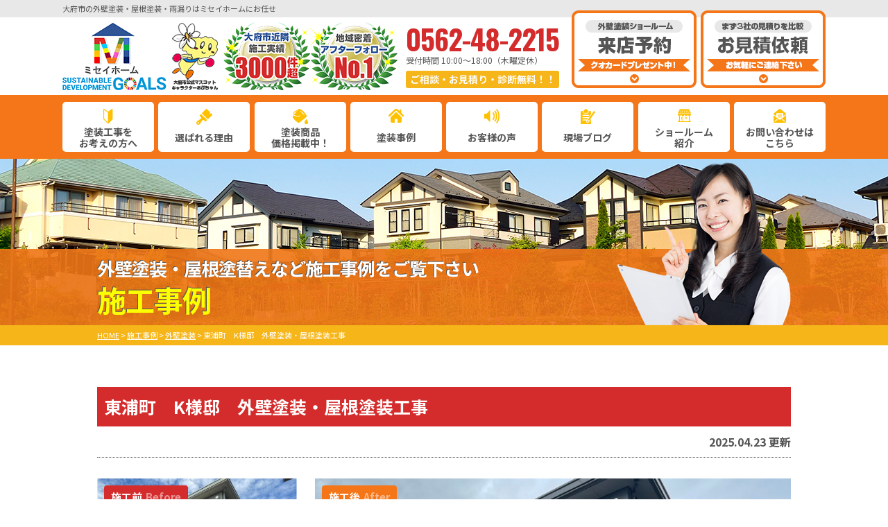

--- FILE ---
content_type: text/html; charset=UTF-8
request_url: https://www.misei-home.com/works/25113/
body_size: 9559
content:
<!DOCTYPE html>
<html>

<head>
    <meta charset="UTF-8">
    <meta http-equiv="X-UA-Compatible" content="IE=edge" />
    <meta name="viewport" content="width=device-width" />
    <title>東浦町　K様邸　外壁塗装・屋根塗装工事｜施工事例｜大府市・東浦町・東海市の外壁塗装・屋根塗装・雨漏りはミセイホームにお任せ</title>
    <meta name="description" content="施工事例「東浦町　K様邸　外壁塗装・屋根塗装工事」です。大府市・東浦町・東海市の外壁塗装・屋根・雨漏りはミセイホームにお任せ。地域密着で職人直営の実績No1塗装専門店。一級塗装技能士在籍の高品質塗装で口コミ・評判が高い外壁塗装・屋根塗装専門店【電話：0562-48-2215！無料見積、外壁劣化・雨漏診断、実施中】" />
            <meta name="keywords" content="施工事例,外壁塗装,屋根塗装,サイディング,屋根,防水工事,雨漏り,住宅塗装,屋根塗装,住宅リフォーム塗装,大府市,東浦町,東海市,愛知県,ミセイホーム" />
        <script>
        var theme_path = 'https://www.misei-home.com/cms/wp-content/themes/miseihome';
    </script>
    <meta name="format-detection" content="telephone=no" />
<!-- *** stylesheet *** -->
    <link rel="stylesheet" media="all" href="https://www.misei-home.com/cms/wp-content/themes/miseihome/style.css?1663068319" /><link href="https://use.fontawesome.com/releases/v5.6.1/css/all.css" rel="stylesheet">
<!-- *** javascript *** -->

<link rel="preconnect" href="https://fonts.googleapis.com">
<link rel="preconnect" href="https://fonts.gstatic.com" crossorigin>
<link href="https://fonts.googleapis.com/css2?family=Noto+Sans+JP:wght@400;500;700;900&display=swap" rel="stylesheet">
<link href="https://fonts.googleapis.com/css2?family=Oswald:wght@200;300;400;500;600;700&display=swap" rel="stylesheet">

<script src="//ajax.googleapis.com/ajax/libs/jquery/2.0.3/jquery.min.js"></script>
<script src="https://www.misei-home.com/cms/wp-content/themes/miseihome/js/jquery.dotdotdot.min.js"></script>
<script src="https://www.misei-home.com/cms/wp-content/themes/miseihome/js/jquery.heightLine.js"></script>
<script src="https://www.misei-home.com/cms/wp-content/themes/miseihome/js/jquery.autoKana.js"></script>
<script src="https://www.misei-home.com/cms/wp-content/themes/miseihome/js/jquery.autoKana.js"></script>
<script>
    $(document).ready(function() {
        $.fn.autoKana('#yourName', '#yourKana', {
            katakana: true
        });
    });
</script>
    <script src="https://www.misei-home.com/cms/wp-content/themes/miseihome/js/heightLineSetting.js"></script>
<script src="https://www.misei-home.com/cms/wp-content/themes/miseihome/js/conf.js"></script>
    <script src="https://www.misei-home.com/cms/wp-content/themes/miseihome/js/jquery.autopager-1.0.0.js"></script>
<!-- <link href="https://fonts.googleapis.com/css?family=Anton" rel="stylesheet"> -->
<!-- <script>
  (function(d) {
    var config = {
      kitId: 'qtf0pks',
      scriptTimeout: 3000,
      async: true
    },
    h=d.documentElement,t=setTimeout(function(){h.className=h.className.replace(/\bwf-loading\b/g,"")+" wf-inactive";},config.scriptTimeout),tk=d.createElement("script"),f=false,s=d.getElementsByTagName("script")[0],a;h.className+=" wf-loading";tk.src='https://use.typekit.net/'+config.kitId+'.js';tk.async=true;tk.onload=tk.onreadystatechange=function(){a=this.readyState;if(f||a&&a!="complete"&&a!="loaded")return;f=true;clearTimeout(t);try{Typekit.load(config)}catch(e){}};s.parentNode.insertBefore(tk,s)
  })(document);
</script> -->

<!-- *** googleanalytics *** -->
<!-- Google Tag Manager -->
<script>
    (function(w, d, s, l, i) {
        w[l] = w[l] || [];
        w[l].push({
            'gtm.start': new Date().getTime(),
            event: 'gtm.js'
        });
        var f = d.getElementsByTagName(s)[0],
            j = d.createElement(s),
            dl = l != 'dataLayer' ? '&l=' + l : '';
        j.async = true;
        j.src =
            'https://www.googletagmanager.com/gtm.js?id=' + i + dl;
        f.parentNode.insertBefore(j, f);
    })(window, document, 'script', 'dataLayer', 'GTM-KL8XV8W');
</script>
<!-- End Google Tag Manager -->
<!-- *** //googleanalytics *** -->
    <meta name='robots' content='max-image-preview:large' />
<link rel='dns-prefetch' href='//s.w.org' />
		<script type="text/javascript">
			window._wpemojiSettings = {"baseUrl":"https:\/\/s.w.org\/images\/core\/emoji\/13.1.0\/72x72\/","ext":".png","svgUrl":"https:\/\/s.w.org\/images\/core\/emoji\/13.1.0\/svg\/","svgExt":".svg","source":{"concatemoji":"https:\/\/www.misei-home.com\/cms\/wp-includes\/js\/wp-emoji-release.min.js?ver=5.8.12"}};
			!function(e,a,t){var n,r,o,i=a.createElement("canvas"),p=i.getContext&&i.getContext("2d");function s(e,t){var a=String.fromCharCode;p.clearRect(0,0,i.width,i.height),p.fillText(a.apply(this,e),0,0);e=i.toDataURL();return p.clearRect(0,0,i.width,i.height),p.fillText(a.apply(this,t),0,0),e===i.toDataURL()}function c(e){var t=a.createElement("script");t.src=e,t.defer=t.type="text/javascript",a.getElementsByTagName("head")[0].appendChild(t)}for(o=Array("flag","emoji"),t.supports={everything:!0,everythingExceptFlag:!0},r=0;r<o.length;r++)t.supports[o[r]]=function(e){if(!p||!p.fillText)return!1;switch(p.textBaseline="top",p.font="600 32px Arial",e){case"flag":return s([127987,65039,8205,9895,65039],[127987,65039,8203,9895,65039])?!1:!s([55356,56826,55356,56819],[55356,56826,8203,55356,56819])&&!s([55356,57332,56128,56423,56128,56418,56128,56421,56128,56430,56128,56423,56128,56447],[55356,57332,8203,56128,56423,8203,56128,56418,8203,56128,56421,8203,56128,56430,8203,56128,56423,8203,56128,56447]);case"emoji":return!s([10084,65039,8205,55357,56613],[10084,65039,8203,55357,56613])}return!1}(o[r]),t.supports.everything=t.supports.everything&&t.supports[o[r]],"flag"!==o[r]&&(t.supports.everythingExceptFlag=t.supports.everythingExceptFlag&&t.supports[o[r]]);t.supports.everythingExceptFlag=t.supports.everythingExceptFlag&&!t.supports.flag,t.DOMReady=!1,t.readyCallback=function(){t.DOMReady=!0},t.supports.everything||(n=function(){t.readyCallback()},a.addEventListener?(a.addEventListener("DOMContentLoaded",n,!1),e.addEventListener("load",n,!1)):(e.attachEvent("onload",n),a.attachEvent("onreadystatechange",function(){"complete"===a.readyState&&t.readyCallback()})),(n=t.source||{}).concatemoji?c(n.concatemoji):n.wpemoji&&n.twemoji&&(c(n.twemoji),c(n.wpemoji)))}(window,document,window._wpemojiSettings);
		</script>
		<style type="text/css">
img.wp-smiley,
img.emoji {
	display: inline !important;
	border: none !important;
	box-shadow: none !important;
	height: 1em !important;
	width: 1em !important;
	margin: 0 .07em !important;
	vertical-align: -0.1em !important;
	background: none !important;
	padding: 0 !important;
}
</style>
	<link rel='stylesheet' id='wp-block-library-css'  href='https://www.misei-home.com/cms/wp-includes/css/dist/block-library/style.min.css?ver=5.8.12' type='text/css' media='all' />
<link rel='stylesheet' id='contact-form-7-css'  href='https://www.misei-home.com/cms/wp-content/plugins/contact-form-7/includes/css/styles.css?ver=5.5.2' type='text/css' media='all' />
<link rel='stylesheet' id='enq_my_css-css'  href='https://www.misei-home.com/cms/wp-content/plugins/pcb-client/css/common.css?ver=5.8.12' type='text/css' media='all' />
<link rel='stylesheet' id='responsive-lightbox-prettyphoto-css'  href='https://www.misei-home.com/cms/wp-content/plugins/responsive-lightbox/assets/prettyphoto/prettyPhoto.min.css?ver=2.3.3' type='text/css' media='all' />
<link rel='stylesheet' id='wp-pagenavi-css'  href='https://www.misei-home.com/cms/wp-content/plugins/wp-pagenavi/pagenavi-css.css?ver=2.70' type='text/css' media='all' />
<link rel='stylesheet' id='jquery-ui-smoothness-css'  href='https://www.misei-home.com/cms/wp-content/plugins/contact-form-7/includes/js/jquery-ui/themes/smoothness/jquery-ui.min.css?ver=1.12.1' type='text/css' media='screen' />
<script type='text/javascript' src='https://www.misei-home.com/cms/wp-includes/js/jquery/jquery.min.js?ver=3.6.0' id='jquery-core-js'></script>
<script type='text/javascript' src='https://www.misei-home.com/cms/wp-includes/js/jquery/jquery-migrate.min.js?ver=3.3.2' id='jquery-migrate-js'></script>
<script type='text/javascript' id='ajax-script-js-extra'>
/* <![CDATA[ */
var localize = {"ajax_url":"https:\/\/www.misei-home.com\/cms\/wp-admin\/admin-ajax.php","action":"create_ajax_html"};
/* ]]> */
</script>
<script type='text/javascript' src='https://www.misei-home.com/cms/wp-content/plugins/pcb-client/js/select-taxonomy.js' id='ajax-script-js'></script>
<script type='text/javascript' src='https://www.misei-home.com/cms/wp-content/plugins/responsive-lightbox/assets/prettyphoto/jquery.prettyPhoto.min.js?ver=2.3.3' id='responsive-lightbox-prettyphoto-js'></script>
<script type='text/javascript' src='https://www.misei-home.com/cms/wp-includes/js/underscore.min.js?ver=1.13.1' id='underscore-js'></script>
<script type='text/javascript' src='https://www.misei-home.com/cms/wp-content/plugins/responsive-lightbox/assets/infinitescroll/infinite-scroll.pkgd.min.js?ver=5.8.12' id='responsive-lightbox-infinite-scroll-js'></script>
<script type='text/javascript' id='responsive-lightbox-js-extra'>
/* <![CDATA[ */
var rlArgs = {"script":"prettyphoto","selector":"lightbox","customEvents":"","activeGalleries":"1","animationSpeed":"normal","slideshow":"0","slideshowDelay":"5000","slideshowAutoplay":"0","opacity":"0.75","showTitle":"1","allowResize":"1","allowExpand":"1","width":"1080","height":"720","separator":"\/","theme":"pp_default","horizontalPadding":"20","hideFlash":"0","wmode":"opaque","videoAutoplay":"0","modal":"0","deeplinking":"0","overlayGallery":"1","keyboardShortcuts":"1","social":"0","woocommerce_gallery":"0","ajaxurl":"https:\/\/www.misei-home.com\/cms\/wp-admin\/admin-ajax.php","nonce":"e6365c105d"};
/* ]]> */
</script>
<script type='text/javascript' src='https://www.misei-home.com/cms/wp-content/plugins/responsive-lightbox/js/front.js?ver=2.3.3' id='responsive-lightbox-js'></script>
<link rel="https://api.w.org/" href="https://www.misei-home.com/wp-json/" /><link rel="canonical" href="https://www.misei-home.com/works/25113/" />
<link rel='shortlink' href='https://www.misei-home.com/?p=25113' />
<link rel="alternate" type="application/json+oembed" href="https://www.misei-home.com/wp-json/oembed/1.0/embed?url=https%3A%2F%2Fwww.misei-home.com%2Fworks%2F25113%2F" />
<link rel="alternate" type="text/xml+oembed" href="https://www.misei-home.com/wp-json/oembed/1.0/embed?url=https%3A%2F%2Fwww.misei-home.com%2Fworks%2F25113%2F&#038;format=xml" />
<link rel="icon" href="https://www.misei-home.com/cms/wp-content/uploads/2021/09/cropped-2811038c9606302029482a2cc48ef554-1-32x32.png" sizes="32x32" />
<link rel="icon" href="https://www.misei-home.com/cms/wp-content/uploads/2021/09/cropped-2811038c9606302029482a2cc48ef554-1-192x192.png" sizes="192x192" />
<link rel="apple-touch-icon" href="https://www.misei-home.com/cms/wp-content/uploads/2021/09/cropped-2811038c9606302029482a2cc48ef554-1-180x180.png" />
<meta name="msapplication-TileImage" content="https://www.misei-home.com/cms/wp-content/uploads/2021/09/cropped-2811038c9606302029482a2cc48ef554-1-270x270.png" />

</head>

<body data-rsssl=1 id="works">
    <!-- Google Tag Manager (noscript) -->
    <noscript><iframe src="https://www.googletagmanager.com/ns.html?id=GTM-KL8XV8W" height="0" width="0" style="display:none;visibility:hidden"></iframe></noscript>
    <!-- End Google Tag Manager (noscript) -->

            <svg display="none" version="1.1" xmlns="http://www.w3.org/2000/svg" xmlns:xlink="http://www.w3.org/1999/xlink">
  <defs>
    <symbol id="home" viewBox="0 0 396.961 370">
<path d="M389.664,166.774l-60.063-60.063V37.325c0-12.543-10.164-22.711-22.73-22.711c-12.535,0-22.699,10.168-22.699,22.711v23.953
	l-44.723-44.723c-22.113-22.097-60.558-22.058-82.617,0.039L6.648,166.774c-8.863,8.883-8.863,23.257,0,32.125
	c8.872,8.883,23.274,8.883,32.137,0l150.168-150.18c4.895-4.867,13.516-4.867,18.383-0.015l150.191,150.194
	c4.457,4.441,10.262,6.652,16.066,6.652c5.816,0,11.633-2.211,16.074-6.652C398.535,190.031,398.535,175.657,389.664,166.774
	L389.664,166.774z M389.664,166.774"/>
<rect fill="none" width="396.961" height="370"/>
<path d="M206.047,91.833c-4.363-4.36-11.426-4.36-15.777,0L58.168,223.895c-2.086,2.082-3.266,4.93-3.266,7.898v96.324
	c0,22.602,18.325,40.926,40.926,40.926h65.402V267.754h73.84v101.289h65.406c22.602,0,40.926-18.324,40.926-40.926v-96.324
	c0-2.969-1.172-5.816-3.266-7.898L206.047,91.833z M206.047,91.833"/>
    </symbol>
  </defs>
</svg>        <header id="header">
                                    

            <div class="htxt">
                
                                            <p><strong>大府市の外壁塗装・屋根塗装・雨漏りはミセイホームにお任せ</strong></p>
                                                </div>

                        <div class="spmenubtn spblock">
                <a href="javascript:switchMenu();">
                    <span></span>
                    <span></span>
                    <span></span>
                    <span>MENU</span></a>
            </div>
            <div class="inner">
                <div class="hdrLogo">
                    <a href="https://www.misei-home.com/"><img src="https://www.misei-home.com/cms/wp-content/uploads/2021/09/logo.png" alt="外壁塗装・屋根・雨漏り専門店ミセイホーム" /></a>
                    <img src="https://www.misei-home.com/cms/wp-content/themes/miseihome/img/hdr_character.png" alt="おぶちゃん" class="hdr_character">
                    <img src="https://www.misei-home.com/cms/wp-content/uploads/2021/09/medal01.png" alt="ミセイホーム" />
                                        <img src="https://www.misei-home.com/cms/wp-content/uploads/2021/09/medal02.png" alt="ミセイホーム" />
                    
                </div>

                                    <div class="floatR">
                        <div class="hdrContact">
                            <p class="tel"><span class="tel-link">
                                                                            0562-48-2215                                                                    </span>受付時間 10:00〜18:00（木曜定休）</p>
                            <p class="contactCatch">ご相談・お見積り・診断無料！！</p>
                        </div>

                        <ul class="hdrBnr">
                            <!--li><a href="https://www.misei-home.com/contact/"><img src="https://www.misei-home.com/cms/wp-content/themes/miseihome/img/hdr_bnr_contact.png" srcset="https://www.misei-home.com/cms/wp-content/themes/miseihome/img/hdr_bnr_contact.png 1x , https://www.misei-home.com/cms/wp-content/themes/miseihome/img/hdr_bnr_contact@2x.png 2x" alt="お気軽にご相談ください お見積り依頼 見積り依頼はこちらから"></a></li-->
                            <!--li><a href="https://www.misei-home.com/showroom/"><img src="https://www.misei-home.com/cms/wp-content/themes/miseihome/img/hdr_bnr_showroom.png" srcset="https://www.misei-home.com/cms/wp-content/themes/miseihome/img/hdr_bnr_showroom.png 1x , https://www.misei-home.com/cms/wp-content/themes/miseihome/img/hdr_bnr_showroom@2x.png 2x" alt="来店予約でクオカード進呈 来店予約はこちらから"></a></li-->
                            <li class="dgBtn"><a href="https://www.misei-home.com/showroom/"><img src="https://www.misei-home.com/cms/wp-content/themes/miseihome/img/hdr_bnr_reserve.png" srcset="https://www.misei-home.com/cms/wp-content/themes/miseihome/img/hdr_bnr_reserve.png 1x , https://www.misei-home.com/cms/wp-content/themes/miseihome/img/hdr_bnr_reserve@2x.png 2x" alt="来店予約"></a></li>
                            <li class="srBtn"><a href="https://www.misei-home.com/contact/"><img src="https://www.misei-home.com/cms/wp-content/themes/miseihome/img/hdr_bnr_contact.png" srcset="https://www.misei-home.com/cms/wp-content/themes/miseihome/img/hdr_bnr_contact.png 1x , https://www.misei-home.com/cms/wp-content/themes/miseihome/img/hdr_bnr_contact@2x.png 2x" alt="お気軽にご相談ください お見積り依頼 見積り依頼はこちらから"></a></li>

                        </ul>
                    </div>
                            </div>
            <nav>
    <ul id="gNav" class="clearfix">
        <li class="gnav01"><a href="https://www.misei-home.com/first/">塗装工事を<br />お考えの方へ<span>FIRST</span></a></li>
        <li class="gnav02"><a href="https://www.misei-home.com/reason/">選ばれる理由<span>REASON</span></a></li>
        <li class="gnav03">
			<a href="https://www.misei-home.com/menu/">塗装商品<br />価格掲載中！<span>PAINT MENU</span></a>
			<ul>
				<li><a href="https://www.misei-home.com/menu/#packWall">外壁塗装</a></li>
				<li><a href="https://www.misei-home.com/menu/#packRoof">屋根塗装</a></li>
				<li><a href="https://www.misei-home.com/menu/#other">その他</a></li>
			</ul>
		</li>
        <li class="gnav04"><a href="https://www.misei-home.com/works/">塗装事例<span>WORKS</span></a></li>
        <li class="gnav05"><a href="https://www.misei-home.com/voice/">お客様の声<span>VOICE</span></a></li>
        <li class="gnav06"><a href="https://www.misei-home.com/blog/">現場ブログ<span>BLOG</span></a></li>
        <li class="gnav07"><a href="https://www.misei-home.com/showroom/">ショールーム<br />紹介<span>SHOWROOM</span></a></li>
        <li class="gnav08"><a href="https://www.misei-home.com/contact/">お問い合わせは<br />こちら<span>CONTACT US</span></a></li>
    </ul>
</nav>
        </header>



                    <div id="pageTitle" style="background:url(https://www.misei-home.com/cms/wp-content/uploads/2021/10/bcg_sub_mainv.jpg) no-repeat top center;">
                <div class="inner">
                    <!--
        <img src="" alt="施工事例" />
    -->
                                            <h1><span>外壁塗装・屋根塗替えなど施工事例をご覧下さい</span>                                施工事例                            <img src="https://www.misei-home.com/cms/wp-content/themes/miseihome/img/character_th.png" class="imgLayer" alt=""></h1>
                                    </div>
            </div>
            <div id="pagePath">

                <p><!-- Breadcrumb NavXT 6.6.0 -->
<span property="itemListElement" typeof="ListItem"><a property="item" typeof="WebPage" title="大府市・東浦町・東海市の外壁塗装・屋根塗装・雨漏りはミセイホームにお任せへ移動" href="https://www.misei-home.com" class="home"><span property="name">HOME</span></a><meta property="position" content="1"></span> &gt; <span property="itemListElement" typeof="ListItem"><a property="item" typeof="WebPage" title="施工事例へ移動" href="https://www.misei-home.com/works/" class="post post-works-archive"><span property="name">施工事例</span></a><meta property="position" content="2"></span> &gt; <span property="itemListElement" typeof="ListItem"><a property="item" typeof="WebPage" title="Go to the 外壁塗装 工事内容 archives." href="https://www.misei-home.com/works/works_tax/wall/" class="taxonomy works_tax"><span property="name">外壁塗装</span></a><meta property="position" content="3"></span> &gt; <span property="itemListElement" typeof="ListItem"><span property="name">東浦町　K様邸　外壁塗装・屋根塗装工事</span><meta property="position" content="4"></span></p>
            </div>
        
        <!--<div class="subttl-img"><img src="https://www.misei-home.com/cms/wp-content/uploads/2021/10/bcg_sub_mainv.jpg" alt="" /></div>-->
    <div id="contents" >
        <section id="main">
            <!-- /header.php ヘッダー -->
<!-- single.php シングルページテンプレート -->
<div class="inner pt0">
<article>
<h2 class="mb0">東浦町　K様邸　外壁塗装・屋根塗装工事</h2>
<div class="infoBox">
<span class="time">2025.04.23 更新</span>
</div>

<div class="picBox">
	    <div class="btmPhoto"><a href="https://www.misei-home.com/cms/wp-content/uploads/2022/12/5c4ee045334bffc3c0ae76908f00bb30-1000x750.jpg" rel="lightbox"><img src="https://www.misei-home.com/cms/wp-content/uploads/2022/12/5c4ee045334bffc3c0ae76908f00bb30-1000x750.jpg" alt="施工前"></a><span class="before">施工前<span>Before</span></span></div>
    <div class="photo"><a href="https://www.misei-home.com/cms/wp-content/uploads/2022/12/49199dd62f0e877d58ebb52347fb3610-1-1000x750.jpg" rel="lightbox"><img src="https://www.misei-home.com/cms/wp-content/uploads/2022/12/49199dd62f0e877d58ebb52347fb3610-1-1000x750.jpg" alt="施工後"></a><span class="after">施工後<span>After</span></span></div>
	
</div>

<h3>東浦町　K様邸　外壁塗装・屋根塗装工事　施工データ</h3>
<h4>色褪せグレーからクールに変身！</h4>	
<table class="mb50">
<tbody>
        <tr>
        <th>施工住所</th>
        <td>愛知県東浦町</td>
    </tr>
                <tr>
        <th>施工内容</th>
        <td>
			<span class="cat"><a href="https://www.misei-home.com/works/works_tax/wall/">外壁塗装</a><a href="https://www.misei-home.com/works/works_tax/roof/">屋根塗装</a><a href="https://www.misei-home.com/works/works_tax/ceiling/">シーリング工事</a></span>
		</td>
    </tr>
    	
		
        <tr>
        <th>工事期間</th>
        <td>21日間</td>
    </tr>
    	
	    <tr>
        <th>工事プラン名</th>
        <td>ナノ粒子シリコン＋トップコート塗装工事【期待耐久年数25年】</td>
    </tr>
    	
	    <tr>
        <th>工事完了月</th>
        <td>2022年11月</td>
    </tr>
    
	
</tbody>
</table>








<div class="picBox">
    <div class="btmPhoto"><a href="https://www.misei-home.com/cms/wp-content/uploads/2022/12/0951a7cc7436ab6d3432272bb9ebdc11-720x540.jpg" rel="lightbox"><img src="https://www.misei-home.com/cms/wp-content/uploads/2022/12/0951a7cc7436ab6d3432272bb9ebdc11-720x540.jpg" alt="施工前"></a><span class="before">施工前<span>Before</span></span></div>
    <div class="photo"><a href="https://www.misei-home.com/cms/wp-content/uploads/2022/12/0df9ce6ac3d0f23e0db2e1282882f602-1000x750.jpg" rel="lightbox"><img src="https://www.misei-home.com/cms/wp-content/uploads/2022/12/0df9ce6ac3d0f23e0db2e1282882f602-1000x750.jpg" alt="施工後"></a><span class="after">施工後<span>After</span></span></div>
	
</div>
<div class="picBox">
    <div class="btmPhoto"><a href="https://www.misei-home.com/cms/wp-content/uploads/2022/12/f3a4579406c3f6107dffc77382724b93-720x540.jpg" rel="lightbox"><img src="https://www.misei-home.com/cms/wp-content/uploads/2022/12/f3a4579406c3f6107dffc77382724b93-720x540.jpg" alt="施工前"></a><span class="before">施工前<span>Before</span></span></div>
    <div class="photo"><a href="https://www.misei-home.com/cms/wp-content/uploads/2022/12/88f1a8e7ef6ea534832f15a19d46758f-1000x750.jpg" rel="lightbox"><img src="https://www.misei-home.com/cms/wp-content/uploads/2022/12/88f1a8e7ef6ea534832f15a19d46758f-1000x750.jpg" alt="施工後"></a><span class="after">施工後<span>After</span></span></div>
	
</div>
<div class="picBox">
    <div class="btmPhoto"><a href="https://www.misei-home.com/cms/wp-content/uploads/2022/12/17a7c236e317ebb3554457985cd87663-720x540.jpg" rel="lightbox"><img src="https://www.misei-home.com/cms/wp-content/uploads/2022/12/17a7c236e317ebb3554457985cd87663-720x540.jpg" alt="施工前"></a><span class="before">施工前<span>Before</span></span></div>
    <div class="photo"><a href="https://www.misei-home.com/cms/wp-content/uploads/2022/12/7ee57f986ffdd9a9cf783b32752f6eac-1000x750.jpg" rel="lightbox"><img src="https://www.misei-home.com/cms/wp-content/uploads/2022/12/7ee57f986ffdd9a9cf783b32752f6eac-1000x750.jpg" alt="施工後"></a><span class="after">施工後<span>After</span></span></div>
	
</div>
<div class="picBox">
    <div class="btmPhoto"><a href="https://www.misei-home.com/cms/wp-content/uploads/2022/12/796a8aafb83b2788f056c3f9f5b15f69-1-720x540.jpg" rel="lightbox"><img src="https://www.misei-home.com/cms/wp-content/uploads/2022/12/796a8aafb83b2788f056c3f9f5b15f69-1-720x540.jpg" alt="施工前"></a><span class="before">施工前<span>Before</span></span></div>
    <div class="photo"><a href="https://www.misei-home.com/cms/wp-content/uploads/2022/12/a9bc2791cda155cba9adec0dfc87fd53-1-1000x750.jpg" rel="lightbox"><img src="https://www.misei-home.com/cms/wp-content/uploads/2022/12/a9bc2791cda155cba9adec0dfc87fd53-1-1000x750.jpg" alt="施工後"></a><span class="after">施工後<span>After</span></span></div>
	
</div>

<h3>東浦町　K様邸　外壁塗装・屋根塗装工事 施工写真</h3>
<ul class="photoUL worksPhoto">
    <li><span><a href="https://www.misei-home.com/cms/wp-content/uploads/2022/12/3340724834efcab274b960ba5426813c-1-720x540.jpg" rel="lightbox"><img src="https://www.misei-home.com/cms/wp-content/uploads/2022/12/3340724834efcab274b960ba5426813c-1-720x540.jpg" alt="外壁施工前" /></a></span><h5>外壁施工前</h5></li>
    <li><span><a href="https://www.misei-home.com/cms/wp-content/uploads/2022/12/472aee7713c590430f7d2f621c276e9f-1-720x540.jpg" rel="lightbox"><img src="https://www.misei-home.com/cms/wp-content/uploads/2022/12/472aee7713c590430f7d2f621c276e9f-1-720x540.jpg" alt="外壁下塗り" /></a></span><h5>外壁下塗り</h5></li>
    <li><span><a href="https://www.misei-home.com/cms/wp-content/uploads/2022/12/6d3ab3fe2054064e6bf32a66500042dd-1-720x540.jpg" rel="lightbox"><img src="https://www.misei-home.com/cms/wp-content/uploads/2022/12/6d3ab3fe2054064e6bf32a66500042dd-1-720x540.jpg" alt="外壁中塗り" /></a></span><h5>外壁中塗り</h5></li>
    <li><span><a href="https://www.misei-home.com/cms/wp-content/uploads/2022/12/f9e374503221fcbf6f263dfee8bde409-1-720x540.jpg" rel="lightbox"><img src="https://www.misei-home.com/cms/wp-content/uploads/2022/12/f9e374503221fcbf6f263dfee8bde409-1-720x540.jpg" alt="外壁上塗り" /></a></span><h5>外壁上塗り</h5></li>
    <li><span><a href="https://www.misei-home.com/cms/wp-content/uploads/2022/12/512186118eec8eb5602f218125ca7495-720x540.jpg" rel="lightbox"><img src="https://www.misei-home.com/cms/wp-content/uploads/2022/12/512186118eec8eb5602f218125ca7495-720x540.jpg" alt="外壁保護コート" /></a></span><h5>外壁保護コート</h5></li>
    <li><span><a href="https://www.misei-home.com/cms/wp-content/uploads/2022/12/c2d0888776308b2eadc195b01270f1dd-1-720x540.jpg" rel="lightbox"><img src="https://www.misei-home.com/cms/wp-content/uploads/2022/12/c2d0888776308b2eadc195b01270f1dd-1-720x540.jpg" alt="外壁施工後" /></a></span><h5>外壁施工後</h5></li>
</ul>


</article>

<div class="pagenavi">
<ul class="naviUl clearfix">
 <li class="next"><a href="https://www.misei-home.com/works/25240/" rel="next">次の記事</a></li>
<li class="list"><a href="https://www.misei-home.com/works/">一覧</a></li>
<li class="prev"><a href="https://www.misei-home.com/works/25097/" rel="prev">前の記事</a></li>
</ul>
</div>

</div>


<!-- /single.php シングルページテンプレート -->

<!-- footer.php フッター -->

    </section>
    <!--/#main-->
    </div>
    <!--/#contents-->



    <footer>
        
            <article class="ftrBnr">
                <!-- comContactL.php -->

<div class="bnrArea">
<div class="contactBox clearfix">
<img src="https://www.misei-home.com/cms/wp-content/themes/miseihome/img/contactL_img01.png" alt="" class="imgLayer">
<div class="inBox">
<div class="toContactBox">
<p class="catchTxt"><span>ご相談</span><span>お見積り</span><span>診断</span>は<strong>無料</strong>!お気軽にご連絡下さい!!</p>
</div>
<div class="telBox">
<p class="tel"><span class="tel-link">0562-48-2215</span><span class="tel-time">電話受付時間10:00〜18:00（木曜定休）</span></p>
<p class="btn"><a href="https://www.misei-home.com/contact/">ご相談・お見積り依頼</a></p>
<p class="read-area">大府市、東浦町、東海市地域密着塗装工事の外壁塗装専門店 ミセイホーム</p>
</div>

</div>
</div>

    </div>

<!-- /comContactL.php -->

            </article>
                
        <div class="inner footerCom">
            <div class="floatL">
                                <a href="https://www.misei-home.com/" class="ftrLogo"><img src="https://www.misei-home.com/cms/wp-content/uploads/2021/09/logo_ftr.png" alt="外壁塗装・屋根・雨漏り専門店ミセイホーム" /></a>

                <h5>
                    大府市の外壁塗装・屋根・雨漏り専門店                    ミセイホーム                </h5>
                                                <h5>外壁塗装専門ショールーム</h5>
                                                            <p>〒474-0046 愛知県大府市吉川町6-25<br>

                                                            TEL：<span class="tel-link">0562-48-2215</span>
                                                        </p>
                        
            </div>
                            <nav>
                    <ul class="ftrNav">
                        <li>
                            <ul>
                                <li><a href="https://www.misei-home.com/">トップページ</a></li>
                                <li><a href="https://www.misei-home.com/first/">初めての方へ</a></li>
                                <li><a href="https://www.misei-home.com/reason/">選ばれる理由</a></li>
                                <li><a href="https://www.misei-home.com/showroom/">ショールーム紹介</a></li>
                                <li><a href="https://www.misei-home.com/corporate/">会社案内</a></li>
                                <li><a href="https://www.misei-home.com/staff/">スタッフ紹介</a></li>
                            </ul>
                        </li>
                        <li>
                            <ul>
                                <li><a href="https://www.misei-home.com/works/">塗装事例</a></li>
                                <li><a href="https://www.misei-home.com/voice/">お客様の声</a></li>
                                <li><a href="https://www.misei-home.com/blog/">現場ブログ</a></li>
                                <li><a href="https://www.misei-home.com/contact/">お問い合わせ</a></li>
                                <li><a href="https://www.misei-home.com/privacy/">プライバシーポリシー</a></li>
                            </ul>
                        </li>
                        <li>
                            <ul>
                                <li><a href="https://www.misei-home.com/menu/">塗装メニュー・価格</a></li>
                                <li><a href="https://www.misei-home.com/apartment/">アパート・マンション向け</a></li>
                                <li><a href="https://www.misei-home.com/rainleaking/">雨漏り診断</a></li>
                                <li><a href="https://www.misei-home.com/diagnosis/">屋根・外壁診断</a></li>
                                <li><a href="https://www.misei-home.com/colorsimulation/">カラーシミュレーション</a></li>
                            </ul>
                        </li>
                    </ul>
                </nav>
            
            <ul class="ftrTosoBnr">
                <li><a href="https://www.jio-kensa.co.jp/" target="_blank"><img src="https://www.misei-home.com/cms/wp-content/themes/miseihome/img/ftr_bnr_jio.png" alt="JIO | 住宅かし（瑕疵）保険の日本住宅保証検査機構"></a></li>
            </ul>

            <div class="copyRight">
                <p>Copyright &copy; 2026 大府市の外壁塗装・屋根・雨漏り専門店 ミセイホーム . All Rights Reserved.</p>
            </div>
        </div>
                                    <!-- comFooterCon.php -->

<div class="ftrScroll">
    <div class="inner">
        <div class="ftrCont">
        <!--            <h3><span>まずはお気軽に<br>ご連絡下さい！</span></h3>-->
						<h3><span>迷ったら<br>聞いてみよう！</span></h3>
            <p class="tel"><span class="tel-link dNum">0562-48-2215</span>             受付時間 10:00〜18:00（木曜定休）</p>
             <ul>
    <!--li class="ftrContact"><a href="https://www.misei-home.com/contact/">
    <img src="https://www.misei-home.com/cms/wp-content/themes/miseihome/img/ftr_btn_contact.png" alt="お気軽にご相談ください お見積依頼"></a></li>
    <li class="ftrShowroom"><a href="https://www.misei-home.com/showroom/">
    <img src="https://www.misei-home.com/cms/wp-content/themes/miseihome/img/ftr_btn_showroom.png" alt="来店予約"></a></li-->

            <li class="ftrShowroom"><a href="https://www.misei-home.com/showroom/">
        <img src="https://www.misei-home.com/cms/wp-content/themes/miseihome/img/ftr_bnr_reserve.png" alt="来店予約"></a></li>
        <li class="ftrContact"><a href="https://www.misei-home.com/contact/">
        <img src="https://www.misei-home.com/cms/wp-content/themes/miseihome/img/ftr_bnr_contact.png" alt="見積依頼"></a></li>
            </ul>
        </div>
                <div class="pageTop"><a href="#works"><img src="https://www.misei-home.com/cms/wp-content/themes/miseihome/img/page_top.png" alt="PAGETOP"></a></div>
            </div>
</div>


<!-- /comFooterCon.php -->



                    

    </footer>

<!-- wp_footer() -->
<script type='text/javascript' src='https://www.misei-home.com/cms/wp-includes/js/dist/vendor/regenerator-runtime.min.js?ver=0.13.7' id='regenerator-runtime-js'></script>
<script type='text/javascript' src='https://www.misei-home.com/cms/wp-includes/js/dist/vendor/wp-polyfill.min.js?ver=3.15.0' id='wp-polyfill-js'></script>
<script type='text/javascript' id='contact-form-7-js-extra'>
/* <![CDATA[ */
var wpcf7 = {"api":{"root":"https:\/\/www.misei-home.com\/wp-json\/","namespace":"contact-form-7\/v1"}};
/* ]]> */
</script>
<script type='text/javascript' src='https://www.misei-home.com/cms/wp-content/plugins/contact-form-7/includes/js/index.js?ver=5.5.2' id='contact-form-7-js'></script>
<script type='text/javascript' src='https://www.misei-home.com/cms/wp-includes/js/jquery/ui/core.min.js?ver=1.12.1' id='jquery-ui-core-js'></script>
<script type='text/javascript' src='https://www.misei-home.com/cms/wp-includes/js/jquery/ui/datepicker.min.js?ver=1.12.1' id='jquery-ui-datepicker-js'></script>
<script type='text/javascript' id='jquery-ui-datepicker-js-after'>
jQuery(document).ready(function(jQuery){jQuery.datepicker.setDefaults({"closeText":"\u9589\u3058\u308b","currentText":"\u4eca\u65e5","monthNames":["1\u6708","2\u6708","3\u6708","4\u6708","5\u6708","6\u6708","7\u6708","8\u6708","9\u6708","10\u6708","11\u6708","12\u6708"],"monthNamesShort":["1\u6708","2\u6708","3\u6708","4\u6708","5\u6708","6\u6708","7\u6708","8\u6708","9\u6708","10\u6708","11\u6708","12\u6708"],"nextText":"\u6b21","prevText":"\u524d","dayNames":["\u65e5\u66dc\u65e5","\u6708\u66dc\u65e5","\u706b\u66dc\u65e5","\u6c34\u66dc\u65e5","\u6728\u66dc\u65e5","\u91d1\u66dc\u65e5","\u571f\u66dc\u65e5"],"dayNamesShort":["\u65e5","\u6708","\u706b","\u6c34","\u6728","\u91d1","\u571f"],"dayNamesMin":["\u65e5","\u6708","\u706b","\u6c34","\u6728","\u91d1","\u571f"],"dateFormat":"yy\u5e74mm\u6708d\u65e5","firstDay":1,"isRTL":false});});
</script>
<script type='text/javascript' src='https://www.misei-home.com/cms/wp-content/plugins/contact-form-7/includes/js/html5-fallback.js?ver=5.5.2' id='contact-form-7-html5-fallback-js'></script>
<script type='text/javascript' src='https://www.misei-home.com/cms/wp-includes/js/wp-embed.min.js?ver=5.8.12' id='wp-embed-js'></script>
<!-- /wp_footer() -->

</body>

</html>

--- FILE ---
content_type: text/css
request_url: https://www.misei-home.com/cms/wp-content/themes/miseihome/style.css?1663068319
body_size: 33360
content:
/*
Theme Name: misei-home.com
Theme URI: https://misei-home.com/
Description: pcbrain
Version: 1.0
Author: pcbrain.co.jp
*/

/* YUI fonts.css - font size設定
----------------------------------------------------------- */

@import url("css/cssfonts-min.css");
/* default style - リセット及びbody基本設定
----------------------------------------------------------- */

@import url("css/default.css");
/* all style
----------------------------------------------------------- */

@import url("css/style.css");

:root {
  --color-red: #d42c2c;
  --color-green: #00b050;
  --color-blue: #f6b61a;
  --color-orange: #f6b61a;
}

body {
  min-width: 1100px;
  /*コンテンツ横幅を指定する（スマホ閲覧時の背景欠けを防ぐ）*/
  font-size: 16px;
  -webkit-box-sizing: border-box;
  -moz-box-sizing: border-box;
  box-sizing: border-box;
}

.inner {
  width: 1000px;
  margin: 0 auto;
  position: relative;
  overflow: hidden;
  padding: 20px 0;
  -webkit-box-sizing: border-box;
  -moz-box-sizing: border-box;
  box-sizing: border-box;
}

article {
  padding: 30px 0;
}

/*------------- tmp -------------*/

.tmp img {
  display: block;
  margin: 0 auto;
}

.bg01 {
  /*background: url(./img/beige_bg.png) center center;*/
  /*background: url(./img/blond_bg.png) center center;*/
  background: url(./img/straw_bg.png) center center;
}

.bg02 {
  background: url(./img/beige_bg02.png) center center;
}

.bg03 {
  background: url(./img/bg_house.jpg) center center;
  background-size: cover;
}

.bg04 {
  background: #f0f0f0 url(./img/ftr_bnr_bg.png) repeat-x center bottom;
}

.btn {
  display: inline-block;
}

.btn a {
  display: inline-block;
  border-radius: 27px;
  color: #f47618 !important;
  font-size: 20px;
  font-weight: bold;
  position: relative;
  padding: 10px 20px 10px 60px;
  background: #fff;
  border: solid 3px #f47618;
  text-decoration: none !important;
}

.btn a:before,
.btn a:after {
  position: absolute;
  top: 10px;
  bottom: 0;
  left: 30px;
  margin: auto;
  content: "";
  vertical-align: middle;
  margin-top: 8px;
}

.btn a:before {
  width: 18px;
  height: 18px;
  -webkit-border-radius: 50%;
  border-radius: 50%;
  background: #f47618;
  z-index: 99;
}

.btn a:after {
  left: 34px;
  width: 5px;
  height: 5px;

  border-top: 2px solid #fff;
  border-right: 2px solid #fff;

  -webkit-transform: rotate(45deg);
  transform: rotate(45deg);
  margin-top: 13px;
  z-index: 100;
}

.btn a:hover {
  opacity: 0.6;
  transition: 0.7s;
}

.btnDetail {
  position: relative;
  font-size: 20px !important;
  font-weight: bold;
  background: #0a9163;
  box-shadow: 0 -3px 0 rgba(0, 0, 0, 0.3) inset;
  margin: 5px 0 0 !important;
  padding: 0;
  transition: 0.7s;
  text-align: center;
  color: #fff;
}

.btnDetail:hover {
  opacity: 0.7;
  transition: 0.7s;
}

.btnDetail a {
  display: block;
  padding: 3px 7px !important;
  color: #fff;
  text-decoration: none;
  text-align: center;
  transition: 0.7s;
}

.notice-r {
  color: #d42c2c;
}

.notice-o {
  color: #f39800;
}

.notice-b {
  color: #f6b61a;
}

.notice-g {
  color: #0a9163;
}

.notice-y {
  color: #f39800;
}

.text-s {
  font-size: 80% !important;
}

#main .u-comming {
  font-size: 18px;
  font-weight: 700;
  text-align: center;
  width: 100%;
  padding: 40px 0;
}

.tel {
  font-size: 13px;
}

.tel span {
  background: url(./img/icn_tel_img01.png) no-repeat left 80%;
  color: #d42c2c;
  /*    font-size: 48px;*/
  line-height: 1;
  padding: 0 0 0 50px;
  margin: 0;
  display: block;
  font-family: "Oswald", sans-serif;
  font-weight: 700;
  font-size: 43px;
}

.tel span a {
  color: #d42c2c !important;
  text-decoration: none;
}

/* -----------------------------------------------------------
    header
----------------------------------------------------------- */

header {
  position: relative;
}

header .htxt {
  background: #e8e8e8;
  padding: 3px 0;
}

header .htxt h1,
header .htxt p {
  font-size: 11px;
  font-weight: normal;
  color: #555;
  display: block;
  width: 1100px;
  margin: 0 auto;
}

header .htxt p strong {
  font-weight: normal;
}

header .inner {
  align-items: center;
  /*    padding: 5px 0;*/
  padding: 0 0;
  overflow: visible;
  -webkit-box-sizing: border-box;
  -moz-box-sizing: border-box;
  box-sizing: border-box;
  width: 1100px;
  display: -webkit-box;
  display: -ms-flexbox;
  display: -webkit-flex;
  display: flex;
  -webkit-box-align: center;
  -ms-flex-align: center;
  -webkit-align-items: center;
  align-items: center;
  -webkit-box-pack: justify;
  -ms-flex-pack: justify;
  -webkit-justify-content: space-between;
  justify-content: space-between;
}

header .hdrLogo {
  overflow: hidden;
  float: left;
  margin: 0px 5px 0 0;
  display: -webkit-box;
  display: -ms-flexbox;
  display: -webkit-flex;
  display: flex;
  -webkit-box-align: center;
  -ms-flex-align: center;
  -webkit-align-items: center;
  align-items: center;
}

header .hdrLogo a {
  float: left;
  margin-right: 8px;
  text-decoration: none;
  color: #555;
}

header .hdr_character {
  margin-right: 8px;
}

header .hdrLogo .corpNumber {
  font-size: 11px;
}

header .hdrContact {
  float: left;
  font-size: 14px;

  /*↓ショールーム仮対応*/
  margin-right: 12px;
}

header .hdrContactp {
  line-height: 1.2;
}

header .hdrContact .contactCatch {
  display: block;
  border-radius: 30px;
  /*    background: #00b050;*/
  background: #f6b61a;
  color: #fff;
  text-align: center;
  margin-bottom: 5px;
  font-weight: bold;
  /*
    -webkit-border-radius: 30px;
    -moz-border-radius: 30px;
    -ms-border-radius: 30px;
    -o-border-radius: 30px;
    */
  -webkit-border-radius: 3px;
  -moz-border-radius: 3px;
  -ms-border-radius: 3px;
  -o-border-radius: 3px;
}

header .hdrContact .tel {
  margin: 10px 0 5px 0;
  font-size: 12px;
}

header .hdrContact .tel span {
  font-size: 41px;
  padding-left: 0;
  background: none;
  letter-spacing: -1px;
}

header .hdrBnr {
  position: relative;
  overflow: hidden;
  float: right;
  transform: translate(0, -10px);
}

header .hdrBnr li {
  -webkit-box-sizing: border-box;
  -moz-box-sizing: border-box;
  box-sizing: border-box;
  float: left;
  margin-left: 6px;
}

header .hdrBnr li a {
  text-decoration: none;
}

header .hdrBnr li:hover,
header .hdrBnr li a:hover {
  opacity: 0.8;
  transition: 0.7s;
}

/* -----------------------------------------------------------
    footer
----------------------------------------------------------- */

footer {
  padding: 0 0 80px 0;
  font-size: 13px;
}

footer .ftrBnr {
  position: relative;
  overflow: hidden;
  padding: 0;
}

footer .ftrBnr .consultationBox,
footer .ftrBnr .estimatesBox {
  float: left;
  margin-right: 40px;
}

footer .ftrBnr .estimatesBox {
  margin-right: 0;
}

footer .inner {
  padding: 30px 0;
}

footer .bnrArea,
#main .inrBnr .bnrArea {
  padding: 20px 0;
  background: #f47618;
  border-top: #fff solid 1px;
}

footer .inner .bnrArea {
  background: none;
  padding-top: 30px;
}

/*--コンタクトエリア--*/

footer .contactBox,
#main .inrBnr .contactBox {
  clear: both;
  display: block;
  position: relative;
  margin: 3px auto 5px;
  width: 1000px;
  -webkit-box-sizing: border-box;
  -moz-box-sizing: border-box;
  box-sizing: border-box;
  text-decoration: none;
  background: none;
  padding: 0;
}

footer .contactBox a,
#main .inrBnr .contactBox a {
  display: inline-block;
  text-decoration: none;
  vertical-align: top;
}

footer .contactBox .inBox,
#main .inrBnr .contactBox .inBox {
  background: #fff;
  overflow: hidden;
  padding: 0;
}

footer .contactBox .imgLayer,
#main .inrBnr .contactBox .imgLayer {
  right: 0;
  bottom: 0;
}

footer .contactBox h2,
#main .inrBnr .contactBox h2 {
  font-size: 32px;
  text-align: center;
  background: none;
  color: #555;
  padding: 0;
  width: auto;
  margin-bottom: 5px;
  text-shadow: none;
}

footer .contactBox h4,
#main .inrBnr footer .contactBox h4 {
  margin-bottom: 5px;
}

footer .contactBox p,
#main .inrBnr .contactBox p {
  font-size: 28px;
  line-height: 1.3;
  color: #555;
  font-weight: bold;
  margin-bottom: 0;
}

footer .contactBox p.catchTxt,
#main .inrBnr .contactBox p.catchTxt {
  font-size: 32px;
  font-weight: bold;
  /* margin-bottom: 10px; */
  padding: 20px 15px 0 15px;
  color: #555;
  background: none;
  text-align: left;
  margin: 0;
}

footer .contactBox .toContactBox,
#main .inrBnr .contactBox .toContactBox {
  margin-right: 15px;
}

footer .contactBox p.catchTxt span,
#main .inrBnr .contactBox p.catchTxt span {
  border-radius: 4px;
  background: #d42c2c;
  color: #fff;
  font-size: 25px;
  padding: 5px;
  margin-right: 5px;
  vertical-align: 10%;
  font-weight: bold;

  font-size: 20px;
}

footer .contactBox p.catchTxt strong,
#main .inrBnr .contactBox p.catchTxt strong {
  color: #d42c2c;
}

footer .contactBox .telBox,
#main .inrBnr .contactBox .telBox {
  padding: 0;
  overflow: hidden;
  background: #fff;
  display: block;
}

footer .contactBox .telBox .tel,
#main .inrBnr .contactBox .telBox .tel {
  font-size: 13px !important;
  font-weight: normal;
  text-align: left;
  margin-bottom: 0 !important;
  color: #555;
  padding: 0 10px 0 15px;
  display: block;
  float: left;
}

footer .contactBox .telBox .tel span,
#main .inrBnr .contactBox .telBox .tel span {
  font-size: 60px;
  line-height: 1;
  margin: 0;
  display: block;
  clear: none;
  padding-left: 52px;
  background-size: 42px auto;
}

footer .contactBox .telBox .tel span.tel-link,
#main .inrBnr .contactBox .telBox .tel span.tel-link {
  letter-spacing: -2.5px;
}

footer .contactBox .telBox .tel span.tel-time,
#main .inrBnr .contactBox .telBox .tel span.tel-time {
  font-size: 13px;
  background: none;
  padding: 0;

  font-weight: normal;
  line-height: 1.4;
  color: #555;
  background: none;
  font-family: "Noto Sans JP", sans-serif;
  word-break: break-all;
  float: none;
}

footer .contactBox .telBox .btn,
#main .inrBnr .contactBox .telBox .btn {
  margin-left: 28px;
}

footer .contactBox .telBox .btn a,
#main .inrBnr .contactBox .telBox .btn a {
  border-radius: 30px;
  font-size: 22px;
  border: solid 3px #f47618;
  padding: 10px 20px 10px 50px;
}

footer .contactBox .telBox .btn a:after,
#main .inrBnr .contactBox .telBox .btn a:after {
  left: 27px;
  top: 7px;
  border-top: 3px solid #fff;
  border-right: 3px solid #fff;
}

footer .contactBox .telBox .btn a:before,
#main .inrBnr .contactBox .telBox .btn a:before {
  top: 5px;
  left: 20px;
  width: 22px;
  height: 22px;
}

footer .contactBox .telBox p.read-area,
#main .inrBnr .contactBox .telBox p.read-area {
  /*background-color: #8ec31f;*/
  background-color: #2f5597;
  font-size: 20px;
  font-weight: normal;
  padding: 5px 15px;
  color: #fff;
  font-weight: bold;
  clear: both;
}

footer .corpNumber {
  font-size: 11px;
}

footer a,
footer a:link,
footer a:visited {
  color: #555;
  text-decoration: none;
}

footer .ftrLogo {
  margin-bottom: 20px;
  display: block;
}

footer h5 {
  font-weight: bold;
  font-size: 13px;
}

footer nav {
  float: right;
  height: auto;
  background: none;
  margin-top: 0;
  margin-bottom: 40px;
}

footer nav .ftrNav {
  position: relative;
  overflow: hidden;
}

footer nav .ftrNav>li {
  float: left;
  margin-left: 40px;
}

footer nav .ftrNav li ul>li {
  position: relative;
  padding-left: 13px;
}

footer nav .ftrNav li ul>li:before,
footer nav .ftrNav li ul>li:after {
  display: block;
  content: "";
  position: absolute;
}

footer nav .ftrNav li ul>li:before {
  z-index: 2;
  top: 7px;
  left: 1px;
  width: 3px;
  height: 3px;
  border-right: 1px solid #fff;
  border-bottom: 1px solid #fff;
  -webkit-transform: rotate(-45deg);
  transform: rotate(-45deg);
}

footer nav .ftrNav li ul>li:after {
  top: 6px;
  left: 0px;
  width: 7px;
  height: 7px;
  /*    background-color: #ff8833;*/
  background-color: #f6b61a;
}

footer nav .ftrNav li ul>li a {
  text-decoration: none;
}

footer .ftrTosoBnr {
  float: right;
  position: relative;
  overflow: hidden;
  margin-bottom: 20px;
  text-align: right;
}

footer .ftrTosoBnr li {
  display: inline-block;
  margin-left: 20px;
}

footer .copyRight {
  clear: both;
  text-align: right;
}

footer .ftrScroll {
  padding: 3px 0;
  background: rgba(0, 0, 0, 0.7);
  position: fixed;
  bottom: 0;
  width: 100%;
  display: none;
  z-index: 100;
  font-size: 12px;
  line-height: 1.2;
}

footer .ftrScroll .inner {
  margin: 10px auto;
  padding: 0;
}

footer .ftrScroll .ftrCont {
  background: #fff;
  padding: 2px 5px;
  float: left;
  min-width: 890px;
  display: -webkit-box;
  display: -ms-flexbox;
  display: -webkit-flex;
  display: flex;
  -ms-align-items: center;
  align-items: center;
  justify-content: space-between;
  margin-right: 15px;
  overflow: hidden;

  /*↓ショールーム仮対応*/
  min-width: 860px;
}

footer .ftrScroll .tel {
  display: inline-block;
  float: left;
  margin: 0 10px 0 40px;
  color: #555;
  font-size: 12px;
}

footer .ftrScroll .tel span {
  margin: 0 0 4px;
  padding: 0 0 0 38px;
  font-size: 46px;
  line-height: 1;
  letter-spacing: -2px;
  display: block;
  background-size: 31px;
}

footer .ftrScroll .ftrCont ul {
  position: relative;
  overflow: hidden;
}

footer .ftrScroll .ftrCont ul li {
  float: left;
  margin-left: 5px;
  text-align: center;
}

footer .ftrScroll .ftrCont ul li a {
  display: block;
  text-decoration: none;
  text-align: center;
  position: relative;
}

footer .ftrScroll .ftrCont ul li.ftrShowroom {}

footer .ftrScroll .ftrCont ul li.ftrContact {}

footer .ftrScroll .ftrCont ul li.ftrTel {
  display: none;
}

footer .ftrScroll .pageTop a {
  background: #f47618;
  width: 76px;
  height: 66px;
  text-align: center;
  display: table-cell;
  vertical-align: middle;

  /*↓ショールーム仮対応*/
  width: 90px;
}

footer .ftrScroll .pageTop a:hover img {
  filter: alpha(opacity=80);
  opacity: 0.8;
}

footer .ftrScroll .ftrCont h3 {
  /*background: #f6b61a;*/
  background: #2f5597;
  color: #fff;
  font-size: 18px;
  margin: -16px 0 -16px -10px;
  padding: 22px 0 22px 15px;
  border-radius: 0 5px 5px 0;
  position: relative;
  z-index: 1;
  -webkit-border-radius: 0 5px 5px 0;
  -moz-border-radius: 0 5px 5px 0;
  -ms-border-radius: 0 5px 5px 0;
  -o-border-radius: 0 5px 5px 0;
}

footer .ftrScroll .ftrCont h3:after {
  content: "";
  position: absolute;
  /*    left: 78%;*/
  left: 65%;
  top: 0;
  bottom: 0;
  margin: auto;
  width: 0;
  height: 0;
  /*border: solid 35px #f6b61a;*/
  border: solid 35px #2f5597;
  -webkit-transform: rotate(-45deg);
  transform: rotate(-45deg);
  border-radius: 0 0 5px 0;
  z-index: -1;
}

footer .ftrScroll .ftrCont ul li span {
  font-size: 13px;
  display: block;
  color: #fff;
}

#top footer .ftrBnr {
  padding-bottom: 0;
  border-bottom: none;
  margin-bottom: 0;
}

.corpAbout .inner {
  padding: 0;
  position: relative;
  overflow: hidden;
  min-height: 261px;
}

.corpAbout h2 {
  font-size: 20px;
  line-height: 1.4;
  background: none;
  color: #f39800;
  margin-bottom: 15px;
  width: auto;
  padding: 0;
}

.corpAbout .overflowH {
  width: 490px;
  float: right;
}

.corpAbout p {
  font-size: 12px;
  margin-bottom: 0;
}

.corpAbout .btn {
  line-height: 1.8;
  margin-bottom: 50px;
}

.corpAbout .btn a {
  padding: 5px 25px 5px 55px;
}

.corpAbout .imgLayer {
  bottom: 0;
}

/* -----------------------------------------------------------
    nav
----------------------------------------------------------- */

nav {
  position: relative;
  height: 92px;
  background: #f47618;
  /*
    background: -moz-linear-gradient(top,  rgba(172,0,14,1) 0%, rgba(228,0,18,1) 100%);
    background: -webkit-linear-gradient(top,  rgba(172,0,14,1) 0%,rgba(228,0,18,1) 100%);
    background: linear-gradient(to bottom,  rgba(172,0,14,1) 0%,rgba(228,0,18,1) 100%);
    filter: progid:DXImageTransform.Microsoft.gradient( startColorstr='#ac000e', endColorstr='#e40012',GradientType=0 );
    */
}

nav ul#gNav {
  /*height: 80px;*/
  height: 72px;
  margin: 0 auto 0;
  padding: 10px 0 10px;
  width: 1100px;
  position: relative;
  display: -webkit-box;
  display: -ms-flexbox;
  display: -webkit-flex;
  display: flex;
  -webkit-box-align: center;
  -ms-flex-align: center;
  -webkit-align-items: center;
  align-items: center;
  -webkit-box-pack: justify;
  -ms-flex-pack: justify;
  -webkit-justify-content: space-between;
  justify-content: space-between;
  z-index: 11;
}

nav ul#gNav:after {
  display: none;
}

nav ul#gNav>li {
  background: #ffffff;
  display: block;
  width: 132px;
  position: relative;
  height: 100%;
  -webkit-border-radius: 5px;
  -moz-border-radius: 5px;
  -ms-border-radius: 5px;
  -o-border-radius: 5px;
  border-radius: 5px;
}

nav #gNav li.gnav01>a {
  background-image: url(./img/gnav_ico_first.png);
}

nav #gNav li.gnav02>a {
  background-image: url(./img/gnav_ico_reason.png);
}

nav #gNav li.gnav03>a {
  background-image: url(./img/gnav_ico_price.png);
}

nav #gNav li.gnav04>a {
  background-image: url(./img/gnav_ico_case.png);
}

nav #gNav li.gnav05>a {
  background-image: url(./img/gnav_ico_voice.png);
}

nav #gNav li.gnav06>a {
  background-image: url(./img/gnav_ico_blog.png);
}

nav #gNav li.gnav07>a {
  background-image: url(./img/gnav_ico_showroom.png);
}

nav #gNav li.gnav08>a {
  background-image: url(./img/gnav_ico_contact.png);
}

nav ul#gNav>li>a {
  padding: 30px 0 0 0;
  height: 72px;
  display: table-cell;
  position: relative;
  /*    width: 132px; */
  width: 152px;
  text-align: center;
  color: #555;
  text-decoration: none;
  font-size: 14px;
  font-weight: bold;
  line-height: 1.2;
  vertical-align: middle;
  box-sizing: border-box;
  background-repeat: no-repeat;
  background-position: center 10px;
}

nav ul#gNav>li span {
  display: none;
  font-size: 10px;
  font-weight: bpld;
  color: #f6b61a;
  text-shadow: none;
  position: absolute;
  bottom: 10px;
  left: 0;
  right: 0;
  margin: auto;
  font-family: "Noto Sans JP", sans-serif;
}

nav ul#gNav>li>a:hover {
  opacity: 0.6;
  transition: 0.7s;
}

nav #gNav>li>ul {
  position: absolute;
  height: 72px;
  left: 0;
  z-index: 1;
  min-width: 100%;
  width: auto;
  height: 0;
}

nav #gNav>li>ul>li {
  visibility: hidden;
  overflow: hidden;
  width: auto;
  /*サブメニューの幅*/
  height: 0;
  background: rgba(45, 41, 32, 0.8);
  border-bottom: solid 1px;
  border-bottom-color: rgba(255, 255, 255, 0.8);
  font-size: 13px;
  transition: 0.7s;
  float: none;
  font-weight: normal;
  text-shadow: none;
  z-index: 11;
}

nav #gNav li ul li a {
  height: auto;
  border-bottom: none;
  height: 39px;
  display: -webkit-box;
  display: -ms-flexbox;
  display: -webkit-flex;
  display: flex;
  -ms-align-items: center;
  align-items: center;
  justify-content: center;
  z-index: 11;
  background-image: none;
}

nav #gNav li ul li a:before,
nav #gNav li ul li a:after {
  display: none;
}

nav #gNav li ul li a:link,
nav #gNav li ul li a:visited {
  color: #ffffff;
  text-decoration: none;
}

nav #gNav li ul>li:hover,
nav #gNav li ul>li a:hover {
  color: #f1d200 !important;
  transition: 0.7s;
}

nav #gNav li:hover ul li,
nav #gNav li a:hover ul li {
  visibility: visible;
  overflow: visible;
  height: 39px;
  /*サブメニューの高さ*/
}

#menu nav #gNav>li.gnav03 ul li a,
#menu nav #gNav>li.gnav04 ul li a {
  color: #fff !important;
}

#menu nav #gNav>li.gnav03 ul li a:hover,
#menu nav #gNav>li.gnav04 ul li a:hover {
  color: #f1d200 !important;
  transition: 0.7s;
}

/*-------------
#mainv
--------------*/
#mainv {
  margin-bottom: 0;
  z-index: 0;
  overflow: hidden;
  border-bottom: 1px #fff solid;
}

#mainv .stage {
  width: 100%;
  margin: 0 auto;
  z-index: 0;
}

#mainv .stage span {
  width: 1000px;
  z-index: 10 !important;
}

.slick-slide {
  opacity: 0.5;
  transition: 0.5s;
}

.slick-current {
  opacity: 1;
}

#mainv .stage button {
  position: absolute;
  z-index: 2000;
}

#mainv .thumbnail .slick-track {
  display: -webkit-box;
  display: -ms-flexbox;
  display: -webkit-flex;
  display: flex;
  -webkit-box-align: center;
  -ms-flex-align: center;
  -webkit-align-items: center;
  align-items: center;
  -webkit-box-pack: justify;
  -ms-flex-pack: justify;
  -webkit-justify-content: space-around;
  justify-content: space-around;
}

#mainv .thumbnail span {
  width: 180px !important;
  height: auto;
}

#mainv .thumbnail .slick-slide {
  opacity: 1;
}

#mainv .thumbnail span img {
  width: 100%;
}

#arrows {
  width: 1110px;
  margin: 0 auto;
  position: relative;
}

#arrows button {
  position: absolute;
  border: none;
}

#arrows button.slick-prev,
#arrows button.slick-next {
  background: none;
  outline: none;
  cursor: pointer;
  width: 2000px;
  height: 436px;
}

#arrows button.slick-prev {
  right: 1050px;
  top: -436px;
}

#arrows button.slick-next {
  left: 1050px;
  top: -436px;
}

#arrows button.slick-prev:before,
#arrows button.slick-next:before {
  content: "";
  width: 100%;
  height: 100%;
  display: block;
}

#arrows .slick-prev:hover {
  background: url(./img/leftNav.png) right center no-repeat;
  opacity: 1;
}

#arrows .slick-next:hover {
  background: url(./img/rightNav.png) left center no-repeat;
  opacity: 1;
}

/*
#arrows .slick-prev:hover:before,
#arrows .slick-next:hover:before {
    background: url(./img/common/cover.png);
}
*/
.slick-dots {
  position: absolute;
  bottom: -50px;
  width: 100%;
  padding: 0;
  list-style: none;
  text-align: center;
}

.slick-dots li {
  position: relative;
  display: inline-block;
  width: 12px;
  height: 12px;
  margin: 0 10px;
  padding: 0;
  cursor: pointer;
}

.slick-dots li button {
  font-size: 0;
  line-height: 0;
  display: block;
  width: 12px;
  height: 12px;
  cursor: pointer;
  color: transparent;
  border: 0;
  outline: none;
  background: transparent;
  position: relative;
}

.slick-dots li button:hover,
.slick-dots li button:focus {
  outline: none;
}

.slick-dots li button:hover:before,
.slick-dots li button:focus:before {
  opacity: 1;
}

.slick-dots li button:before {
  font-size: 6px;
  line-height: 20px;
  position: absolute;
  top: 0;
  left: 0;
  width: 12px;
  height: 12px;
  content: "";
  text-align: center;
  display: block;
  background: #ccc;
  -webkit-font-smoothing: antialiased;
  -moz-osx-font-smoothing: grayscale;
}

.slick-dots li.slick-active button:before {
  background: #fed900;
}

/*-- slide on --*/
#mainv {
  /*
    overflow: inherit;
    position:relative;
    z-index:0;
*/
}

.slideon {
  /*
position:absolute;
top:0;
left:0;
right:0;
bottom:0;
z-index:-1;
*/
}

.slideon .inner {
  overflow: inherit;
  position: relative;
  padding: 0;
}

.slideon .inner ul {
  /*width:30%;*/
  position: absolute;
  /*top:0;*/
  bottom: 16px;
  right: 16px;
  z-index: 11;
}

.slideon .inner ul li {
  margin: 12px 0 0;
  position: relatiev;
  z-index: 11;
}

/*-- slide on --*/

.bnr_trust {}

.bnr_trust .trustText {
  margin-top: 1em;
  text-align: center;
}

.bnr_trust .trustText a {
  display: block;
  padding: 10px;
  border-radius: 10px;
  background-color: #d42c2c;
  font-size: 25px !important;
  font-weight: bold;
  line-height: 1.2;
  text-decoration: none !important;
  color: #fff !important;
}

/*--基本の記事スタイル設定--*/

#main p {
  font-size: 16px;
  margin-bottom: 15px;
}

#main p+h2,
#main p+h3,
#main p+h4,
#main p+h5,
#main p+h6,
#main ul+h2,
#main ul+h3,
#main ul+h4,
#main ul+h5,
#main ul+h6,
#main ol+h2,
#main ol+h3,
#main ol+h4,
#main ol+h5,
#main ol+h6 {
  margin-top: 30px;
}

#main .inner+p+h2,
#main .inner+p+h3,
#main .inner+p+h4,
#main .inner+p+h5,
#main .inner+p+h6 {
  margin-top: 0;
}

#main h1,
#main h2,
#main h3,
#main h4,
#main h5,
#main h6 {
  line-height: 1.5;
  clear: both;
}

#main h2 {
  background: #d42c2c;
  color: #fff;
  font-size: 25px;
  padding: 10px;
  margin: 0 auto 30px;
  position: relative;
  width: 1000px;
  -webkit-box-sizing: border-box;
  -moz-box-sizing: border-box;
  box-sizing: border-box;
}

#main h2.fullWidth {
  background: #f47618 !important;
  color: #fff !important;
  font-size: 36px !important;
  text-align: center !important;
  position: relative !important;
  width: 100% !important;
  padding: 15px 0 15px !important;
  margin: 0 0 30px;
  line-height: 1.3;
  border-bottom: none;
  font-weight: normal;
}

#main h2.fullWidth span {
  font-size: 24px !important;
  display: block;
  color: #fff !important;
}

#main h2.fullWblue {
  color: #fff;
  font-size: 37px !important;
  text-align: center !important;
  box-shadow: none !important;
  position: relative !important;
  width: 100% !important;
  padding: 0 !important;
  margin: 0 0 0 !important;
  border-bottom: none;
  line-height: 1.3;
  background: #017950;
}

#main h3 {
  background: #efefef;
  font-size: 22px;
  color: #555;
  border-top: #f6b61a solid 7px;
  width: auto;
  padding: 5px 10px;
  margin: 20px 0;
}

#main h3 a {
  color: #555;
  text-decoration: underline;
}

#main h4,
#main h4.normal {
  font-size: 19px;
  padding: 0 0 0 50px;
  margin: 0 0 20px;
  position: relative;
  line-height: 1.8;
}

#main h4:before,
#main h4:after,
#main h4.normal:before,
#main h4.normal:after {
  border-radius: 50%;
  content: "";
  display: block;
  position: absolute;
  top: 7px;
  font-size: 30px;
  line-height: 1;
  background: #2f5597;
  width: 20px;
  height: 20px;
}

#main h4:before,
#main h4.normal:before {
  left: 0;
  opacity: 0.5;
}

#main h4:after,
#main h4.normal:after {
  left: 23px;
}

#main h4 a {
  color: #555;
  text-decoration: underline;
}

#main h5 {
  background: #00b050;
  color: #ffffff;
  font-size: 18px;
  display: inline-block;
  padding: 3px 10px;
  border-radius: 4px;
  margin: 0 0 20px;
}

#main h5 a {
  color: #fff;
  text-decoration: underline;
}

#main h6 {
  font-size: 18px;
  padding: 0 0 0 20px;
  margin: 0 0 20px;
  position: relative;
}

#main h6:before {
  font-family: "Font Awesome 5 Free";
  content: "\f138";
  font-weight: 900;
  font-size: 18px;
  position: absolute;
  left: 0;
  top: 0;
  bottom: 0;
  margin: auto;
  color: #d42c2c;
}

#main h6 a {
  color: #555;
  text-decoration: underline;
}

#main blockquote {
  border: solid 1px #ccc;
  background: #fffeee;
  padding: 15px;
  margin-bottom: 15px;
}

#main blockquote p {
  margin: 0;
}

#main ul {
  margin-bottom: 15px;
}

#main ul li {
  font-size: 16px;
  line-height: 1.5;
  margin: 7px 0 0 0;
  position: relative;
  padding-left: 13px;
}

#main ul li:before,
#main ul li:after {
  position: absolute;
  top: 8px;
  left: 0;
  margin: auto;
  content: "";
  vertical-align: middle;
}

#main ul li:before {
  width: 7px;
  height: 7px;
  background: #d42c2c;
}

#main ul li:after {
  left: 1.5px;
  top: 10px;
  width: 2px;
  height: 2px;
  border-top: 1px solid #fff;
  border-right: 1px solid #fff;
  -webkit-transform: rotate(45deg);
  transform: rotate(45deg);
}

#main ol {
  margin-bottom: 15px;
  padding-left: 40px;
}

#main ol li {
  list-style-type: decimal;
  font-size: 16px;
  line-height: 1.5;
  margin: 7px 0 0 0;
}

#main table {
  width: 100%;
  /*
    border-collapse: separate;
    border-spacing: 1px;
*/
  margin-bottom: 20px;
}

#main table th,
#main table td {
  padding: 15px 20px;
  font-size: 15px;
  text-align: left;
  vertical-align: top;
  background: #efefef;
  position: relative;
  border-bottom: #fff solid 1px;
}

#main table th {
  width: 20%;
  background-color: #2f5597;
  font-weight: normal;
  color: #fff;
  font-size: 18px;
}

#main table td img {
  max-width: 100%;
  height: auto;
}

#main table td a {
  position: absolute;
  right: 20px;
  top: 15px;
  background: #f66;
  border-radius: 5px;
  color: #fff;
  text-decoration: none;
  padding: 0 15px;
}

#main table td a:hover {
  opacity: 0.7;
  transition: 0.6s;
}

#main table td ul {
  margin-bottom: 0;
}

/*--共通パーツ--*/

#main .photoUL {
  margin: 0 0 0 0;
  padding: 0;
  overflow: hidden;
  display: -webkit-box;
  display: -ms-flexbox;
  display: -webkit-flex;
  display: flex;
  /*
    -webkit-box-align: center;
    -ms-flex-align: center;
    -webkit-align-items: center;
    align-items: center;
*/
  -webkit-box-pack: justify;
  -ms-flex-pack: justify;
  -webkit-justify-content: space-between;
  justify-content: space-between;
}

#main .photoUL li {
  margin: 0 30px 20px 0;
  padding: 0;
  background: none;
  font-size: 15px;
  -webkit-box-flex: 1;
  -ms-flex-positive: 1;
  flex-grow: 1;
}

#main .photoUL li:last-child {
  margin: 0 0 20px;
}

#main .photoUL.photoColumn3 li {
  width: 316px;
}

#main .photoUL li span {
  width: 100%;
  position: relative;
  overflow: hidden;
  display: block;
}

#main .photoUL li span:before {
  content: "" !important;
  display: block;
  padding-top: 60%;
}

#main .photoUL .otherPhoto {
  width: 316px;
  height: 206px;
  position: relative;
  overflow: hidden;
  display: block;
}

#main .photoUL li span img {
  position: absolute;
  top: 0;
  bottom: 0;
  left: 0;
  right: 0;
  margin: auto;
  width: 100%;
  height: auto;
}

#main .photoUL li img {
  margin-bottom: 5px;
}

#main .photoUL li h5 {
  font-size: 15px;
  display: block;
  margin: 0;
  padding: 0;
  background: none;
  color: #f47618;
}

#main .photoUL li:before,
#main .photoUL li:after {
  content: none;
}

#main .photoULc3 {
  overflow: hidden;
  margin-bottom: 20px;
}

#main .photoULc3 li {
  width: 316px;
  margin: 0 26px 20px 0;
  float: left;
  display: block;
  padding: 0;
}

#main .photoULc3 li:nth-child(3n) {
  margin: 0 0 20px;
  float: right;
}

#main .photoULc3 li:nth-child(3n + 1) {
  clear: both;
}

#main .photoULc3 li:before,
#main .photoULc3 li:after {
  content: none;
}

#main .photoULc3 li img {
  max-width: 100%;
  height: auto;
}

#main .warryBox,
#main .meritBox {
  position: relative;
  overflow: hidden;
  margin-bottom: 20px;
}

#main .warryBox p,
#main .meritBox p {
  line-height: 1.4;
  font-size: 15px;
  margin-bottom: 0;
}

#main .warryBox img {
  float: left;
  margin-right: 30px;
}

#main .warryList,
#main .meritList {
  /*margin-top: 25px;*/
  border-top: #555 dotted 1px;
  padding-top: 10px;
  overflow: hidden;
}

#main .warryList li,
#main .meritList li {
  background: none;
  border-bottom: #555 dotted 1px;
  position: relative;
  font-size: 30px;
  font-weight: bold;
  padding: 0 0 7px 0;
  margin: 0 0 8px;
}

#main .warryList li {
  font-size: 24px;
  padding: 0 0 7px 40px;
}

#main .meritList li span {
  background: #d42c2c;
  border-radius: 5px;
  color: #fff;
  display: inline-block;
  padding: 0 10px;
  margin-right: 15px;
}

#main .warryList li:last-child,
#main .meritList li:last-child {
  margin-bottom: 0;
}

#main .meritList>li:before,
#main .meritList>li:after {
  content: none;
}

#main .warryList>li:before,
#main .warryList>li:after {
  position: absolute;
  top: 5px;
  left: 0;
  margin: auto;
  content: "";
  vertical-align: middle;
}

#main .warryList>li:before,
#main .meritList>li:before {
  background: #d42c2c;
  border-radius: 4px;
  width: 25px;
  height: 25px;
}

#main .warryList>li:after,
#main .meritList>li:after {
  left: 6px;
  top: 12px;
  width: 10px;
  height: 5px;
  border-left: 4px solid #fff;
  border-bottom: 4px solid #fff;
  border-right: none;
  border-top: none;
  -webkit-transform: rotate(-45deg);
  transform: rotate(-45deg);
}

#main .warryList li strong,
#main .meritList li strong {
  background: #fcff00;
  display: inline-block;
  line-height: 0.5;
}

#main .meritBox .diagnosisList {
  clear: both;
  z-index: 10;
  display: -webkit-box;
  display: -ms-flexbox;
  display: -webkit-flex;
  display: flex;
  -webkit-box-align: center;
  -ms-flex-align: center;
  -webkit-align-items: center;
  align-items: center;
  -webkit-box-pack: justify;
  -ms-flex-pack: justify;
  -webkit-justify-content: space-between;
  justify-content: space-between;
}

#main .meritBox .diagnosisList li {
  border-radius: 4px;
  background: #4dbe53;
  color: #fff;
  font-size: 40px;
  font-weight: bold;
  text-align: center;
  width: 24%;
  width: calc(25% - 10px);
  padding: 3px 0;
}

#main .meritBox .diagnosisList li:before,
#main .meritBox .diagnosisList li:after {
  content: none;
}

#main .meritBox .diagnosisP {
  color: #fff;
  border-radius: 4px;
  background: #00617d;
  font-size: 30px;
  font-weight: bold;
  text-align: center;
  padding: 10px 0;
}

/*---メダル付キャッチコピー---*/

#main .medalCatch {
  position: relative;
  z-index: 10;
  margin: 0 auto;
  font-weight: bold;
  font-size: 27px;
  display: block;
  line-height: 1.2;
}

#main .medalCatch img {
  float: left;
  margin: -10px 15px 0 0;
}

#main .medalCatch strong {
  color: #d42c2c;
}

#main .medalCatch span {
  display: block;
}

#main .medalCatch span.txtL {
  font-size: 42px;
  font-weight: normal;
}

/*---外壁塗装のプロに相談しよう！見積りを取られている方へ！--*/
.consultationBox,
.estimatesBox {
  position: relative;
  width: 480px;
}

.estimatesBox {
  margin-right: 0;
  padding-top: 8px;
  margin-bottom: 22px;
}

.consultationBox a,
.estimatesBox a {
  text-decoration: none !important;
  color: #fff !important;
  display: block;
}

.consultationBox h3,
.estimatesBox h3 {
  background: #f47618 !important;
  color: #fff !important;
  font-size: 20px !important;
  padding: 0 15px !important;
  border-top: none !important;
  margin: 0 !important;
  line-height: 1.8 !important;
}

.consultationBox .inBox,
.estimatesBox .inBox {
  background: #fff;
  box-sizing: border-box;
  /*padding: 10px 10px;*/
  position: relative;
}

.consultationBox .inBox {
  background: none;
}

.consultationBox .btn {
  display: inline-block;
  border-radius: 7px;
  color: #fff !important;
  text-decoration: none !important;
  padding: 5px 40px 5px 20px;
  border-radius: 5px;
  position: absolute;
  right: 10px;
  bottom: 10px;

  font-size: 18px !important;
  font-weight: bold;
  background: #f6b61a;
  border: solid 3px #f6b61a;
  border-top: solid 3px #f8c380;
  text-decoration: none;
  margin: 0 !important;
}

.consultationBox .btn:before,
.consultationBox .btn:after {
  position: absolute;
  top: 5px;
  bottom: 0;
  right: 12px;
  margin: auto;
  content: "";
  vertical-align: middle;
  margin-top: 8px;
}

.consultationBox .btn:before {
  width: 18px;
  height: 18px;
  -webkit-border-radius: 50%;
  border-radius: 50%;
  background: #fff;
  z-index: 99;
}

.consultationBox .btn:after {
  right: 18px;
  width: 5px;
  height: 5px;
  /*
    border-top: 2px solid #ff8833;
    border-right: 2px solid #ff8833;
*/
  border-top: 2px solid #f6b61a;
  border-right: 2px solid #f6b61a;
  -webkit-transform: rotate(45deg);
  transform: rotate(45deg);
  margin-top: 13px;
  z-index: 100;
}

.consultationBox a:hover .btn {
  opacity: 0.8;
  transition: 0.7s;
}

.estimatesBox a {
  color: #555 !important;
}

.estimatesBox .imgLayer {
  top: 37px;
  right: 15px;
  z-index: 100;
}

.estimatesBox .inBox {
  border: #ccc solid 1px;
  background: #fff;
  -webkit-box-sizing: border-box;
  -moz-box-sizing: border-box;
  box-sizing: border-box;
  padding: 11px 15px 15px 15px;
  position: relative;
  width: 100%;
}

.estimatesBox .inBox p {
  font-size: 35px !important;
  font-weight: bold;
  z-index: 10;
  position: relative;
  margin-bottom: 0px !important;
  margin-top: 0px !important;
  height: 55px;
  color: #555;
}

.estimatesBox .inBox p strong {
  color: #d42c2c;
}

.estimatesBox .inBox p span {
  border-radius: 4px;
  /*background: #f6b61a;*/
  background: #d42c2c;
  color: #fff;
  font-size: 20px;
  padding: 5px 5px;
  margin-right: 4px;
  vertical-align: 25%;
}

.estimatesBox h4 {
  font-size: 18px !important;
  padding: 0 0 0 50px !important;
  position: relative !important;
  /* border-bottom:  #ccc solid 1px !important;*/
  margin: 0 !important;
  color: #555;
}

.estimatesBox h4:before,
.estimatesBox h4:after {
  border-radius: 50%;
  content: "";
  display: block;
  position: absolute;
  top: 3px;
  font-size: 30px;
  line-height: 1;
  background: #0eaa8e;
  width: 20px;
  height: 20px;
}

.estimatesBox h4:before {
  left: -5px;
  opacity: 0.5;
}

.estimatesBox h4:after {
  left: 18px;
}

.estimatesBox .catchTtl {
  background: #005bab;
  border-radius: 30px;
  text-align: center;
  color: #fff !important;
  font-size: 17px !important;
  font-weight: bold;
  padding: 0 10px;
  margin-bottom: 5px !important;
}

.estimatesBox .inBox .telBox {
  padding: 0;
  margin-top: 1px;
  position: relative;
  display: block;
  float: none;
}

.estimatesBox .inBox .telBox h5 {
  background: #00b050;
  color: #fff;
  font-size: 14px !important;
  line-height: 1;
  margin: 0 !important;
  padding: 4px 5px !important;
  display: block;
  border-radius: 0 !important;
  width: 98%;
  text-align: center;
}

.telContactBtn,
.estimatesBox .inBox .telBox .number {
  width: 448px;
  margin-top: 10px;
  text-align: center;
  overflow: hidden;
  position: relative;
  background: #d00000;
  border-radius: 10px;
  -webkit-border-radius: 10px;
  -moz-border-radius: 10px;
  -ms-border-radius: 10px;
  -o-border-radius: 10px;
  box-shadow: inset 0 -4px 0 0 rgb(0 0 0 / 30%);
  padding-bottom: 8px;
}

.telContactBtn .tel,
.estimatesBox .inBox .telBox .tel {
  font-size: 14px !important;
  display: inline-block;
  margin-bottom: 0 !important;
  border-radius: 5px;
  padding: 10px;
  width: 100%;
  box-sizing: border-box;
  color: #fff;
  line-height: 1.2;
  background: -webkit-linear-gradient(90deg,
      rgba(255, 255, 255, 0) 0%,
      rgba(74, 74, 74, 0.25) 30%,
      rgba(255, 255, 255, 0.4) 30%,
      rgba(255, 255, 255, 0) 100%);
  background: -moz-linear-gradient(90deg,
      rgba(255, 255, 255, 0) 0%,
      rgba(74, 74, 74, 0.25) 30%,
      rgba(255, 255, 255, 0.4) 30%,
      ,
      rgba(255, 255, 255, 0) 100%);
  background: -o-linear-gradient(90deg,
      rgba(255, 255, 255, 0) 0%,
      rgba(74, 74, 74, 0.25) 30%,
      rgba(255, 255, 255, 0.4) 30%,
      rgba(255, 255, 255, 0) 100%);
  background: -ms-linear-gradient(90deg,
      rgba(255, 255, 255, 0) 0%,
      rgba(74, 74, 74, 0.25) 30%,
      rgba(255, 255, 255, 0.4) 30%,
      rgba(255, 255, 255, 0) 100%);
  background: linear-gradient(0deg,
      rgba(255, 255, 255, 0) 0%,
      rgba(74, 74, 74, 0.25) 30%,
      rgba(255, 255, 255, 0.4) 30%,
      rgba(255, 255, 255, 0) 100%);
}

.telContactBtn .tel span,
.estimatesBox .inBox .telBox .tel span {
  background: url(./img/icn_tel_img02.png) no-repeat 20px 50%;
  color: #fff;
  font-size: 58px;
  font-family: "Impact", "Anton", Gadget, sans-serif;
  line-height: 1;
  padding: 0 0 0 50px;
  margin: 0;
  display: block;
  font-weight: normal;
}

#top .estimatesBox {
  /*margin-bottom: 20px;*/
  margin-bottom: 30px;
}

#main .bnrArea {
  padding: 20px 0;
  background-size: contain;
}

#main .bnrArea .estimatesBox {
  float: right;
}

#main .bnrArea .consultationBox {
  margin: 0 !important;
  float: left;
}

/*--コンタクトエリア--*/

#main .contactBox {
  clear: both;
  display: block;
  position: relative;
  margin: 3px auto 5px;
  width: 1000px;
  -webkit-box-sizing: border-box;
  -moz-box-sizing: border-box;
  box-sizing: border-box;
  text-decoration: none;
  background: #f39800;
  padding: 10px;
}

#main .contactBox a {
  display: inline-block;
  text-decoration: none;
  vertical-align: top;
}

#main .contactBox .inBox {
  background: #fff;
  padding: 15px;
  overflow: hidden;
}

#corporate #main .contactBox {
  margin-top: 5px;
  margin-bottom: 3px;
}

#main .contactBox .imgLayer {
  right: 0;
  bottom: 0;
}

#main .contactBox h2 {
  font-size: 32px;
  text-align: center;
  background: none;
  color: #555;
  padding: 0;
  width: auto;
  margin-bottom: 5px;
  text-shadow: none;
}

#main .contactBox h4 {
  margin-bottom: 5px;
}

#main .contactBox p {
  font-size: 28px;
  line-height: 1.3;
  color: #555;
  font-weight: bold;
  margin-bottom: 0;
}

#main .contactBox p.catchTxt {
  font-size: 20px;
  font-weight: bold;
  text-align: center;
  margin: 0 -25px -21px -25px;
  background: #f39800;
  color: #fff;
  padding: 5px 20px;
}

#main .msgTxt p.catchTxt {
  padding: 0;
  margin-bottom: 0;
}

#main .contactBox h2 span,
#main .msgTxt p.catchTxt span {
  border-radius: 4px;
  background: #f39800;
  color: #fff;
  font-size: 25px;
  padding: 5px;
  margin-right: 5px;
  vertical-align: 10%;
  font-weight: bold;
}

#main .contactBox p.catchTxt span {
  font-size: 20px;
}

#main .contactBox p.catchTxt strong,
#main .msgTxt p.catchTxt strong {
  color: #d42c2c;
}

#main .contactBox .telBox .tel span,
#main .msgTxt .tel span {
  font-size: 60px;
  /*font-weight: bold;*/
  line-height: 1;
  margin: 0;
  /*float:left;*/
  display: block;
  clear: none;
  padding-left: 60px;
  background-size: 55px;
}

#main .msgTxt .tel span {
  font-size: 80px;
}

#main .contactBox .telBox .btn {
  display: inline-block;
}

#main .contactBox .telBox .btn a {
  border-radius: 3px;
  font-size: 23px;
  margin: 0;
  -webkit-box-sizing: border-box;
  -moz-box-sizing: border-box;
  box-sizing: border-box;
  padding: 5px;
  /*    vertical-align: 100%;*/
  color: #fff;
  position: relative;
  padding: 10px 10px 10px 40px;
}

#main .contactBox .overflowH {
  width: 380px;
}

/*---店舗案内--*/

.shopInfo,
#main .shopInfo {
  position: relative;
  overflow: hidden;
}

#main .shopInfo {}

.shopInfo ul {
  position: relative;
  overflow: hidden;
}

#main .shopInfo ul {
  margin-top: 0;
}

.shopInfo ul li,
#main .shopInfo ul li {
  float: left;
  margin: 0 20px 0 0 !important;
  background: #f60;
  padding: 0;
  margin: 0 17px 0 0;
  width: 320px;
  position: relative;
}

.shopInfo ul li:nth-child(3),
#main .shopInfo ul li:nth-child(3) {
  margin-right: 0;
}

.shopInfo ul li:last-child,
#main .shopInfo ul li:last-child {
  margin-right: 0 !important;
}

.shopInfo ul li a,
#main .shopInfo ul li a {
  text-decoration: none;
}

.shopInfo ul li h4,
#main .shopInfo ul li h4 {
  position: relative;
  overflow: hidden;
  margin: 0 !important;
  color: #fff;
  font-size: 23px;
  writing-mode: vertical-lr;
  -ms-writing-mode: tb-lr;
  box-sizing: border-box;
  line-height: 1.3;
  height: 170px;
  text-align: left;
  padding: 10px 10px;
  float: left;
}

#main .shopInfo ul li h4:before,
#main .shopInfo ul li h4:after {
  content: none !important;
  display: none !important;
}

.shopInfo ul li .shopPict {
  height: 170px;
  width: 268px;
  overflow: hidden;
  display: block;
  float: right;
  position: relative;
}

.shopInfo ul li .shopPict img {
  position: absolute;
  width: 100%;
  height: auto;
}

.shopInfo ul li .tel,
#main .shopInfo ul li .tel {
  font-size: 11px;
  color: #fff;
  padding: 10px;
  line-height: 1.5;
  background-color: #4fa800;
  margin-top: 0;
  clear: both;
}

.shopInfo ul li .tel span,
#main .shopInfo ul li .tel span {
  font-size: 35px;
  padding-left: 40px;
  line-height: 1;
  display: block;
}

/*---店舗案内マップ付--*/

.shopAccess {
  margin: 0 auto 20px !important;
}

.shopAccess>ul>li {
  background: none !important;
  /*border-top: #555 dotted 1px;
    padding: 30px 0 !important;*/
  margin: 0 0 !important;
  padding: 0 !important;
}

.shopAccess ul li:before,
.shopAccess ul li:after {
  content: none !important;
}

.shopAccess ul li .shopMain {
  background: #d42c2c;
  float: left;
  width: 282px;
  margin-right: 30px;
}

.shopAccess ul li .shopMain .tel {
  font-size: 11px !important;
  color: #fff;
  padding: 10px;
  line-height: 1.5;
  margin: 0 !important;
}

.shopAccess ul li .shopMain .tel span {
  font-size: 29px;
  padding-left: 40px;
  line-height: 1;
}

.shopAccess ul li .shopSummery h5 {
  margin: 0 !important;
  border-radius: 0 !important;
  padding: 0 !important;
  text-align: center;
  font-size: 20px !important;
  background: none !important;
  color: #555 !important;
}

.shopAccess ul li .shopSummery {
  overflow: hidden;
}

.shopAccess ul li .shopSummery p {
  font-weight: bold;
}

/*---外壁診断 雨漏り診断--*/

#main .combnrList {
  position: relative;
  overflow: hidden;
  margin: 10px 0 10px;
}

#main .combnrList li {
  border-radius: 8px;
  background: #004ba7;
  color: #fff;
  font-size: 18px;
  font-weight: bold;
  padding: 0;
  width: 480px;
  float: left;
  text-align: center;
  margin: 0;
}

#main .combnrList li:before,
#main .combnrList li:after {
  content: none;
}

#main .combnrList li:nth-child(2n) {
  float: right;
}

#main .combnrList li.sotokabe {
  background: #5e2b06;
}

#main .combnrList li:hover {
  opacity: 0.8;
  transition: 0.7s;
}

#main .combnrList li a {
  color: #fff;
  text-decoration: none;
}

#main .combnrList li a span {
  display: block;
  padding: 0.2rem;
  position: relative;
}

#main .combnrList li a span:after {
  font-family: "Font Awesome 5 Free";
  content: "\f138";
  font-weight: 900;
  font-size: 20px;
  position: absolute;
  right: 20px;
  top: 0;
  bottom: 0;
  margin: auto;
}

/*---外壁塗装工事パック商品--*/

#main .serviceContents {
  padding: 0 0 60px 0;
  background-image: url(./img/bg_servicecontents.png),
    url(./img/bg_servicecontents_over.jpg);
  background-repeat: repeat, no-repeat;
  background-position: center, bottom;
}

#main .serviceContents h2.fullWidth {
  margin-bottom: 0;
}

#main .serviceContents h3 {
  background: none;
  border-top: none;
  font-size: 30px;
  text-align: center;
  line-height: 1.3;
  padding: 0 0 20px;
  margin: 0 0 20px;
  position: relative;
}

#main .serviceContents h2 {
  position: relative;
  text-align: center;
  color: #fff;
  font-size: 35px;
  background: #017950;
  box-shadow: none;
  line-height: 1.4;
  width: 100%;
  border-bottom: none;
  margin-bottom: 0;
}

#main .serviceContents h2:after {
  display: none;
}

#main .serviceContents h2 a {
  text-decoration: none;
}

#main .serviceContents h2 strong {
  font-size: 48px;
  display: block;
}

#main .serviceContents .imgLayer {
  right: 0;
  top: 0;
  z-index: 22;
}

#main .serviceContents .catchTtl {
  width: 1100px;
  margin: 0 auto;
  display: -webkit-box;
  display: -ms-flexbox;
  display: -webkit-flex;
  display: flex;
  -ms-align-items: center;
  align-items: center;
}

#main .serviceContents .catchTtl p {
  font-size: 80px;
  font-weight: bold;
  position: relative;
  display: inline;
  margin: 0 100px 0 0;
}

#main .serviceContents .catchTtl span {
  background: #7fb825;
  color: #fff;
  display: -webkit-box;
  display: -ms-flexbox;
  display: -webkit-flex;
  display: flex;
  -ms-align-items: center;
  align-items: center;
  justify-content: center;
  width: 110px;
  height: 110px;
  border-radius: 50%;
  float: left;
  margin-right: -10px;
  padding-top: 5px;
  -webkit-box-sizing: border-box;
  -moz-box-sizing: border-box;
  box-sizing: border-box;
}

#main .serviceContents .catchTtl .imgLayer {
  left: 100%;
}

/*----conceptBox-----*/

#main article.conceptBox {
  padding: 0;
  margin-bottom: 30px;
  background-image: linear-gradient(0deg,
      rgb(255, 255, 255) 0%,
      rgb(255, 255, 255) 20%,
      rgb(255, 255, 255) 80%,
      rgb(178, 229, 229) 100%);
}

#main article.conceptBox .inner {
  padding: 0;
}

#main h2.fullWidth.conceptBoxH2 {
  margin-bottom: 0;
}

#main .conceptBox ul {
  display: flex;
  flex-wrap: wrap;
}

#main .conceptBox ul li {
  margin: 0;
  padding: 10px 0 0;
  text-align: center;
}

#main .conceptBox ul li p.conceptText {
  margin: 0;
  padding: 10px 18px 15px;
  text-align: left;
  font-size: 14px;
}

#main .conceptBox ul li:before,
#main .conceptBox ul li:after {
  display: none;
}

#main .conceptBox ul li.conceptLogo,
#main .conceptBox ul li.conceptPic {
  flex-basis: 30%;
}

#main .conceptBox ul li.conceptLogo {
  padding-top: 75px;
}

#main .conceptBox ul li.conceptPic {
  padding-top: 0;
}

#main .conceptBox ul li.concept01 {
  flex-basis: 69%;
}

#main .conceptBox ul li.concept02,
#main .conceptBox ul li.concept03,
#main .conceptBox ul li.concept04 {
  flex-basis: 23%;
}

/*----conceptBox2-----*/

#main article.conceptBox2 {
  background: #bce8e8;
  padding: 0;
}

#main article.conceptBox2 .conceptBoxBlock {
  overflow: hidden;
  padding-bottom: 10px;
}

#main article.conceptBox2 p.conceptText {
  background: #fff;
  margin-top: 10px;
  padding: 20px 25px;
  border-radius: 20px;
  position: relative;
}

#main article.conceptBox2 p.conceptText.commentr {
  margin-right: 200px;
}

#main article.conceptBox2 p.conceptText.commentr:before {
  content: "";
  position: absolute;
  top: 0;
  right: -65px;
  margin-top: -15px;
  border-top: 30px solid transparent;
  border-right: 100px solid #fff;
  transform: rotate(140deg);
  z-index: 20;
}

#main article.conceptBox2 p.conceptText.commentl {
  margin-left: 210px;
}

#main article.conceptBox2 p.conceptText.commentl:before {
  content: "";
  position: absolute;
  top: 0;
  left: -65px;
  margin-top: -15px;
  border-top: 30px solid transparent;
  border-left: 100px solid #fff;
  transform: rotate(-140deg);
  z-index: 20;
}

#main article.conceptBox2 .conceptStaffR {
  float: right;
  position: relative;
  z-index: 10;
  width: 220px;
}

#main article.conceptBox2 .conceptStaffL {
  float: left;
  position: relative;
  z-index: 10;
  width: 220px;
}

#main article.conceptBox2 .conceptStaffR.conceptStaff03 {
  width: 250px;
  margin-top: 20px;
  margin-right: -30px;
}

#main article.conceptBox2 .conceptStaffL.conceptStaff04 {
  width: 210px;
  margin-top: -15px;
}

/*----conceptBox3-----*/

#main article.conceptBox3 {
  padding: 0;
}

#main article.conceptBox3 .inner {
  padding-top: 0;
}

#main article.conceptBox3 .conceptBoxBlock {
  overflow: hidden;
  padding-bottom: 10px;
}

#main article.conceptBox3 p.conceptText {
  margin-top: 10px;
  padding: 0 25px 20px;
  position: relative;
}

#main article.conceptBox3 p.conceptText.commentr {
  margin-right: 220px;
}

#main article.conceptBox3 .conceptStaffR {
  float: right;
  position: relative;
  z-index: 10;
  width: 220px;
}

#main article.conceptBox3 .conceptStaffR.conceptStaff03 {
  width: 250px;
  margin-top: 20px;
  margin-right: -30px;
}

#main article.conceptBox3 .conceptStaffR.conceptStaff04 {
  width: 190px;
  margin-right: 20px;
}


#main article.conceptBox3 .conceptPoint {
  background: url(./img/concept_bg.png) no-repeat #e2ce89;
  padding: 720px 0 15px;
  margin-bottom: 15px;
}

#main article.conceptBox3 .conceptPoint ul li {
  display: inline-block;
}

#main article.conceptBox3 .conceptPoint ul li:before,
#main article.conceptBox3 .conceptPoint ul li:after {
  content: none;
}




#main .packList {}

#main .packList .inner {
  padding: 15px 0;
}

#main .packOther {
  position: relative;
  overflow: hidden;
  text-align: center;
  padding-bottom: 50px;
  border-bottom: #555 dotted 1px;
  margin-bottom: 50px;
}

#main .serviceMenu {
  text-align: center;
  padding: 10px;
  margin-bottom: 30px;
}

#main .serviceMenu.packWall {}

#main .serviceMenu.packRoof {}

#main .serviceMenu .btn {
  margin: auto 0 30px;
}

#main .serviceMenu:last-of-type {
  border-bottom: none;
  padding-bottom: 0;
  margin-bottom: 0;
}

#main .serviceMenu a {
  text-decoration: none;
  color: #555;
}

#main .serviceMenu>h3 {
  text-align: left;
  border: none;
  background: none;
  font-size: 43px;
  line-height: 1.2;
  padding: 0;
  margin: 0 0 15px;
  color: #fff;
}

#main .serviceMenu>h3 span {
  color: #fff100;
}

#main .serviceMenu>h3 small {
  display: block;
}

#main .serviceMenu article,
#main .packOther article {
  width: 490px;
  float: left;
  background: #fff;
  padding: 10px;
  margin: 0 0 30px 0;
  -webkit-box-sizing: border-box;
  -moz-box-sizing: border-box;
  box-sizing: border-box;
  position: relative;
  width: 49%;
  background-color: #ffffcc;
  border: #cccccc 1px solid;

  text-align: left;
}

#main .serviceMenu article:nth-child(2n + 1) {
  clear: both;
}

#main .packOther article {
  padding: 0;
  border: none;
  float: none;
  width: auto;
}

#main .packOther article.layout03 {
  overflow: hidden;
  width: 490px;
  float: left;
}

#main .packOther article.layout03:nth-child(2n) {
  float: right;
}

#main .serviceMenu article:nth-of-type(2n) {
  margin-right: 0;
  float: right;
}

#main .serviceMenu .btn {
  text-align: center;
}

#main .packTtl {
  position: relative;
  overflow: hidden;
}

#main .packTtl h3 {
  font-size: 70px;
  width: 200px;
  float: left;
  background: none;
  margin-bottom: 0;
  border-top: none;
  padding: 0;
  display: -webkit-box;
  display: -ms-flexbox;
  display: -webkit-flex;
  display: flex;
  -ms-align-items: center;
  align-items: center;
  justify-content: space-between;
  flex-wrap: wrap;
  margin: 0 8px 4px 0;
  position: relative;
  z-index: 10;
}

#main .packTtl h3 span {
  display: inline-block;
  border-radius: 4px;
  background: #f6b61a;
  color: #fff;
  width: 48%;
  width: calc(50% - 2px);
  text-align: center;
  line-height: 1;
  padding: 2px 0 6px;
  margin-bottom: 3px;
}

#main .packWall .packTtl h3 span {
  background: #2f5597;
}

#main .repairroof .packTtl h3 span {
  background: #005bab;
}

#main .packTtl h3:after {
  content: none;
}

#main .packImg {
  position: relative;
  right: 0;
  top: 0;
  width: 250px;
  height: 159px;
  overflow: hidden;
  margin: 0;
}

#main .packImg img {
  position: absolute;
  top: 50%;
  left: 50%;
  -webkit-transform: translate(-50%, -50%);
  -ms-transform: translate(-50%, -50%);
  transform: translate(-50%, -50%);
  width: 100%;
  height: auto;
}

#main .packImg .imgLayer {
  top: 0;
  left: 0;
  width: auto;
  height: auto;
  backface-visibility: hidden;
  -webkit-transform: none;
  -ms-transform: none;
  transform: none;
}

#main .packsummary {
  position: relative;
  overflow: hidden;
}

#main .serviceMenu h4 {
  font-size: 46px;
  color: #555;
  position: relative;
  padding-left: 0;
  margin: 10px 0;
  line-height: 1;
  margin-bottom: 3px;
}

#main .serviceMenu h4:before,
#main .serviceMenu h4:after {
  display: none;
}

#main .packsummary .overflowH {
  margin-top: 0;
}

#main .packCatch {
  font-size: 16px;
  line-height: 1.1;
  border-radius: 4px;
  background: #005bab;
  color: #fff;
  display: block;
  padding: 8px 10px;
  font-weight: bold;
  margin-top: 5px;
  width: 11rem;
  text-align: center;
  margin-right: 10px;
}

#main .basicC {
  font-size: 20px;
  background: #555;
  color: #fff;
  font-weight: bold;
  padding: 5px;
  text-align: left;
  clear: both;
  line-height: 1;
}

#main .basicC span {
  font-size: 20px;
  background: #fff;
  color: #555;
  font-weight: bold;
  margin-right: 22px;
  border-radius: 5px;
  display: inline-block;
  line-height: 1;
  position: relative;
  padding: 2px 4px;
  display: inline-block;
  line-height: 1;
}

#main .basicC span::after {
  content: "+";
  color: #fff;
  background-color: #888888;
  border-radius: 50%;
  width: 20px;
  height: 20px;
  top: auto;
  bottom: auto;
  left: 101%;
  text-align: center;
  margin: auto;
  position: absolute;
  font-weight: bold;
  line-height: 1;
  display: inline-table;
  vertical-align: middle;
  -webkit-border-radius: 50%;
  -moz-border-radius: 50%;
  -ms-border-radius: 50%;
  -o-border-radius: 50%;
  -webkit-box-sizing: border-box;
  -moz-box-sizing: border-box;
  box-sizing: border-box;
}

#main .basicC span:last-of-type,
#main .serviceMenu .basicC span:last-of-type {
  margin-right: 5px;
}

#main .basicC span:last-of-type:after,
#main .serviceMenu .basicC span:last-of-type:after {
  content: none;
}

#main .basicC.sizeS {
  font-size: 13px;
}

#main .serviceMenu .imgIco {
  width: 136px;
  height: auto;
  margin-right: 5px;
  position: absolute;
  left: 100%;
  top: 0;
  z-index: 10;
}

#main .serviceMenu p {
  margin-bottom: 0;
}

#main .serviceMenu .optionalUl {
  margin: 54px 20px 0 0;
  line-height: 1;
}

#main .serviceMenu .optionalUl li {
  display: inline-block;
  float: none;
  border: none;
  border-radius: 5px;
  width: 100%;
  padding: 5px 2px;
  background: #00b050;
  margin: 0 0 5px 0;
  color: #fff;
  font-size: 16px;
  text-align: center;
  font-weight: bold;
  overflow: hidden;
  box-sizing: border-box;
}

#main .serviceMenu ul.optionalUl li:last-child {
  margin-bottom: 0;
}

#main .priceTxt {
  font-family: "Oswald", sans-serif;
  font-weight: bold;
  font-size: 140px;
  color: #d42c2c;
  letter-spacing: -0.02em;
  line-height: 0.9;
  display: -webkit-box;
  display: -ms-flexbox;
  display: -webkit-flex;
  display: flex;
  -ms-align-items: flex-end;
  align-items: flex-end;
  float: right;
}

#main .priceTxt span {
  font-size: 100px;
}

#main .priceTxt span.unitTxt {
  font-size: 42px;
  line-height: 0.9;
  padding-bottom: 10px;
  font-weight: bold;
  -webkit-writing-mode: vertical-rl;
  -ms-writing-mode: tb-rl;
  writing-mode: vertical-rl;
  padding-bottom: 7px;
  display: inline;
  margin-left: 5px;
}

#main .repairroof .priceTxt span.unitTxt {
  -webkit-writing-mode: inherit;
  -ms-writing-mode: inherit;
  writing-mode: inherit;
}

#main .serviceMenu .txts {
  font-size: 10px;
  margin: 5px 0 5px 0;
  word-wrap: break-word;
  clear: both;
}

#main .serviceMenu .optionTxt {
  color: #d42c2c;
  font-size: 23px;
  font-weight: bold;
}

#main .serviceMenu ul {
  position: relative;
  overflow: hidden;
  margin: 0 0 5px;
  clear: both;
}

#main .serviceMenu ul li {
  /*border: #f6b61a solid 2px;*/
  border: #2f5597 solid 2px;
  border-radius: 5px;
  padding: 0;
  width: 149px;
  float: left;
  margin-right: 5px;
  text-align: center;
  background-color: #fff;
  margin: 0;
}

#main .serviceMenu ul li:before,
#main .serviceMenu ul li:after {
  content: none;
}

#main .serviceMenu ul.menu-list {
  display: -webkit-box;
  display: -ms-flexbox;
  display: -webkit-flex;
  display: flex;
  -ms-align-items: center;
  align-items: center;
  justify-content: space-between;
  -webkit-flex-wrap: wrap;
  -moz-flex-wrap: wrap;
  -ms-flex-wrap: wrap;
  -o-flex-wrap: wrap;
  flex-wrap: wrap;
}

#main .serviceMenu ul.menu-list li {
  width: 32%;
  margin-bottom: 5px;
  padding-bottom: 10px;
}

#main .serviceMenu ul.menu-list li img {
  width: 16%;
}

#main .serviceMenu ul.menu-list li h5 {
  margin-bottom: 10px;
}

#main .serviceMenu ul li:last-child {
  margin-right: 0;
}

#main .serviceMenu h5 {
  font-size: 16px;
  position: relative;
  padding-left: 0;
  margin-top: 0;
  /*background: #f6b61a;*/
  background: #2f5597;
  border-radius: 0;
  display: block;
}

#main .serviceMenu ul li p {
  letter-spacing: -0.1em;
  margin-bottom: 10px;
}

#main .otherMenu h3 {
  /*background: #00b050;*/
  background: #f47618;
  color: #fff;
  font-size: 20px;
  font-weight: bold;
  padding: 15px 1rem;
  margin-bottom: 15px;
  border: none;
  clear: both;
  line-height: 1;
}

#main .otherMenu ul {
  display: -webkit-box;
  display: -ms-flexbox;
  display: -webkit-flex;
  display: flex;
  -webkit-box-align: center;
  -ms-flex-align: center;
  -webkit-align-items: center;
  align-items: center;
  -webkit-box-pack: justify;
  -ms-flex-pack: justify;
  -webkit-justify-content: center;
  justify-content: center;
}

#main .otherMenu ul li {
  width: 25%;
  text-align: center;
  font-size: 20px;
  font-weight: bold;
  padding: 0;
}

#main .otherMenu ul li:before,
#main .otherMenu ul li:after {
  content: none;
}

#main .otherMenu ul li a {
  color: #555;
  text-decoration: none;
  padding-bottom: 20px;
}

#main .otherMenu ul li a img {
  margin-bottom: 5px;
}

#main .packList h2 {
  /*    background: url(./img/bcg_sub_mainv.jpg) left top no-repeat;*/
  background: url(./img/bcg_sub_mainv.png) left top no-repeat;
  background-size: cover;
  width: auto;
  margin: 0 0 10px;
  padding: 130px 0 0;
  line-height: 1.2;
  text-shadow: -1px -1px 0 #555;
}

#main .packList h2>span {
  background-color: rgba(239, 118, 24, 0.9);
  width: 100%;
  display: block;
  padding: 10px 0;
}

#main .packList h2 span span {
  display: block;
  font-size: 30px;
  width: 1000px;
  position: relative;
  display: block;
  margin: 0 auto;
}

#main .packList h2 span span.fontB {
  font-size: 43px;
  width: 1000px;
  display: block;
  margin: 0 auto;
}

#main .packList h2 strong {
  color: #fcff00;
}

#main .packList h2 span span img.imgLayer {
  right: 0;
  bottom: -10px;
}

/*----attention-----*/

#main .bgAt {
  background: #555333;
}

#main .bgAt h3 {
  font-size: 36px;
  text-align: center;
  background: none;
  border-top: none;
  padding: 0;
  margin: 0 0 20px 0;
  font-weight: bold;
  color: #fff;
}

#main .bgAt h3 strong {
  font-weight: bold;
}

/*----劣化度チェック-----*/

#main h2.tit_check span {
  width: 1000px;
  position: relative;
  font-size: 31px !important;
  margin: 0 auto;
}

#main h2.tit_check .tit_character {
  position: absolute;
  top: -65px;
  right: 0;
}

#main .deteriorationChk {
  padding-top: 20px;
}

#main .deteriorationChk .checkLegend {
  width: 232px;
  float: left;
}

#main .deteriorationChk .checkLegend span {
  border-radius: 50%;
  background: #f6b61a;
  color: #fff;
  font-size: 29px;
  width: 226px;
  height: 226px;
  text-align: center;
  display: table-cell;
  vertical-align: middle;
  line-height: 1.5;
  position: relative;
}

#main .deteriorationChk .checkLegend span img {
  position: absolute;
  right: -17px;
  bottom: -3px;
}

#main .deteriorationChk .checkLegend span strong {
  font-size: 50px;
  line-height: 1.2;
}

#main .deteriorationChk .checkLegend p {
  margin-top: -20px;
}

#main .deteriorationChk .checkLegend img {
  margin-top: 20px;
}

#top #main .deteriorationChk .checkLegend img {
  margin-top: 20px;
}

#main .deteriorationChk .checkPoint {
  width: 750px;
  float: right;
  background: #fff;
}

#main .deteriorationChk .checkPoint h3 {
  margin: 0 !important;
  /*background: #00b050 !important;*/
  background: #2f5597 !important;
  border: none !important;
  color: #fff !important;
  font-size: 20px !important;
  padding: 5px 10px !important;
  line-height: 1.8;
}

#main .deteriorationChk .checkPoint ul {
  position: relative;
  overflow: hidden;
  padding: 18px;
  margin: 0;
  border: solid 1px #ccc;
}

#main .deteriorationChk .checkPoint ul li {
  width: 226px;
  margin: 20px 16px 0 0;
  float: left;
  background: none;
  padding: 0 !important;
}

#main .deteriorationChk .checkPoint ul li:nth-child(-n + 3) {
  margin-top: 0;
}

#main .deteriorationChk .checkPoint ul li:before,
#main .deteriorationChk .checkPoint ul li:after {
  content: none;
}

#main .deteriorationChk .checkPoint ul li:nth-child(3n) {
  margin-right: 0;
}

#main .deteriorationChk .checkPoint ul li .checkpointThumb {
  position: relative;
  font-size: 13px;
  margin-bottom: 10px;
  width: 226px;
  height: 146px;
  overflow: hidden;
}

#main .deteriorationChk .checkPoint ul li .checkpointThumb img {
  position: absolute;
  top: 50%;
  left: 50%;
  -webkit-transform: translate(-50%, -50%);
  -ms-transform: translate(-50%, -50%);
  transform: translate(-50%, -50%);
  width: 100%;
  height: auto;
  -moz-transform: translate(-50%, -50%);
  -o-transform: translate(-50%, -50%);
}

#main .deteriorationChk .checkPoint ul li .checkTtl {
  position: absolute;
  bottom: 10px;
  padding: 0 30px;
  text-align: center;
  width: 100%;
  -webkit-box-sizing: border-box;
  -moz-box-sizing: border-box;
  box-sizing: border-box;
}

#main .deteriorationChk .checkPoint ul li .checkTtl h4 {
  background: #d42c2c !important;
  color: #fff !important;
  display: block !important;
  padding: 0 !important;
  font-size: 13px !important;
  margin: 0 !important;
  font-family: "Noto Sans JP", sans-serif;
}

#main .deteriorationChk .checkPoint ul li .checkTtl h4:before,
#main .deteriorationChk .checkPoint ul li .checkTtl h4:after {
  display: none;
}

#main .deteriorationChk .checkPoint ul li .checkTtl p {
  background: #fff;
  border-radius: 5px;
  color: #d42c2c;
  display: block;
  font-size: 16px;
  margin-top: 5px;
  line-height: 1.2;
}

#main .deteriorationChk .checkPoint ul li p {
  display: inline-block;
  font-size: 13px;
  margin-bottom: 0;
}

/*----comMessage-----*/

#main .msgTxt {
  width: 710px;
  float: left;
  position: relative;
  overflow: hidden;
  text-align: left;
}

#main .msgTxt h3 {
  margin-top: 0;
  border-top: 0;
  background-image: linear-gradient(0deg,
      rgb(255, 255, 255) 0%,
      rgb(221, 221, 221) 100%,
      rgb(204, 204, 204) 100%);
  position: relative;
}

#main .msgTxt h3:before {
  content: "";
  position: absolute;
  top: 0;
  left: 0;
  width: 100%;
  height: 0;
  border-top: #dddddd solid 1px;
  border-bottom: #ffffff solid 1px;
}

#main .msgTxt p {
  line-height: 2;
}

#main .msgPhoto {
  width: 256px;
  float: right;
  margin-left: 20px;
  text-align: right;
}

#main .msgTxt h5,
#main .msgPhoto h5 {
  font-size: 22px;
  font-weight: bold;
  margin: 0;
  line-height: 1.2;
  background: none;
  color: #555;
  padding: 0;
  clear: none;
  width: 257px;
  /*    text-align: right;*/
  text-align: left;
}

#main .msgTxt h5 span.positionS,
#main .msgPhoto h5 span.positionS {
  font-size: 16px;
  margin-right: 10px;
  display: inline-block;
}

#main .msgTxt h5 span.companyS,
#main .msgPhoto h5 span.companyS {
  font-size: 14px;
  background: #f6b61a;
  color: #fff;
}

#main .msgTxt h5 span.titleS,
#main .msgPhoto h5 span.titleS {
  display: inline-block;
  font-size: 12px;
  background: #f6b61a;
  color: #fff;
  font-weight: normal;
  border-radius: 5px;
  margin: 0.5em 0;
  padding: 0.5em;
}

#main .msgTxt h5 span.en,
#main .msgPhoto h5 span.en {
  background: none;
  font-size: 12px;
  font-weight: bold;
  color: #f6b61a;
  /*    display: block;*/
  padding: 0 0 0 5px;
}

/*----comWait-----*/

#main .comWaitBox {
  padding: 0;
  margin-bottom: 30px;
}

#main .comWaitBox a {
  text-decoration: none;
}

#main .comWaitBox h3 {
  background: #ffa800;
  text-align: center;
  font-size: 28px;
  border: none;
  color: #fff;
  padding: 10px 0;
  margin: 0;
}

#main .comWaitBox p {
  position: relative;
  overflow: hidden;
}

#main .comWaitBox img {
  float: left;
  display: block;
}

/*----comArea-----*/

#main .comAreaBox {
  /*padding: 10px;*/
  box-sizing: border-box;
  background: #fff;
  margin-bottom: 30px;
}

#main .comAreaBox img {
  float: left;
  margin-right: 30px;
}

#main .comAreaBox h3 {
  margin-top: 0;
}

#main .comAreaBox h4 {
  margin: 0 0 5px;
}

#main .comAreaBox p {
  font-size: 18px;
  margin-bottom: 10px;
}

#main .comAreaBox p.catchAra {
  font-size: 18px;
  /*font-weight: bold;*/
}

#main .comAreaBox .catchTtl {
  background: none;
  border-top: none;
  font-size: 22px;
  font-weight: bold;
  line-height: 1.5;
  margin-top: 0;
}

#main .comAreaBox .catchAra strong {
  color: #d42c2c;
}

#main .comAreaBox .catchAra span {
  text-decoration: underline;
}

/*----comFamily-----*/

#main .comFamilyBox {
  background: #4582e8;
  border-style: solid;
  border-width: 10px;
  -moz-border-image: url(./img/brown_bg.png) 10 repeat;
  -webkit-border-image: url(./img/brown_bg.png) 10 repeat;
  -o-border-image: url(./img/brown_bg.png) 10 repeat;
  border-image: url(./img/brown_bg.png) 10 repeat;
  position: relative;
  margin-top: 20px;
}

#main .comFamilyBox .imgLayer {
  right: 0;
  top: -20px;
}

#main .comFamilyBox p {
  color: #fff;
  font-size: 40px;
  font-weight: bold;
  margin: 20px 20px 10px;
  line-height: 1.4;
}

#main .comFamilyBox p span.txtM {
  font-size: 30px;
}

#main .comFamilyBox p strong {
  color: #ffc501 !important;
}

#main .comFamilyBox p span strong {
  border-radius: 4px;
  background: #d42c2c;
  padding: 5px;
  display: inline-block;
  color: #fff !important;
  line-height: 1;
  margin-right: 5px;
}

#main .comFamilyBox p.catchTtl {
  background: #1342d3;
  display: block;
  position: relative;
  margin: 0 -10px 20px;
  font-size: 35px !important;
  text-align: center !important;
}

#main .comFamilyBox p.catchTtl:before,
#main .comFamilyBox p.catchTtl:after {
  content: "";
  position: absolute;
  top: 100%;
  border-style: solid;
  border-color: transparent;
}

#main .comFamilyBox p.catchTtl:before {
  left: 0;
  border-width: 0 10px 10px 0;
  border-right-color: #001453;
}

#main .comFamilyBox p.catchTtl:after {
  right: 0;
  border-style: solid;
  border-width: 10px 10px 0 0;
  border-top-color: #001453;
}

/*--吹き出し大テキスト--*/

#main .balloonBox {
  background: #00b050;
  border-radius: 10px;
  color: #fff;
  position: relative;
  padding: 20px;
  /*text-align: center;
    margin-bottom: 50px;*/
  -webkit-box-sizing: border-box;
  -moz-box-sizing: border-box;
  box-sizing: border-box;
}

#main .balloonBox p {
  margin: 0;
  font-size: 30px;
  font-weight: bold;
  line-height: 1.3;
}

#main .balloonBox p strong {
  color: #f0d100;
}

#main .catchCBox {
  background: #017950;
  border-radius: 10px;
  color: #fff;
  padding: 10px;
  text-align: center;
  font-size: 45px;
  font-weight: bold;
  line-height: 1.5;
}

/*----comLawpriceWhy-----*/

#main .lawpriceWhy {}

#main .lawpriceWhy .catchTtl {
  font-size: 30px !important;
  line-height: 1.2;
  font-weight: bold;
  text-align: center;
}

#main .lawpriceWhy .catchTtl span {
  color: #00b050;
}

#main .lawpriceWhy .catchTtl strong {
  color: #d42c2c;
}

#main .lawpriceWhy .highCost {
  background: #00b050;
  padding: 25px;
  margin-top: 25px;
}

#main .lawpriceWhy .highCost h3 {
  color: #fff;
  font-size: 50px;
  font-weight: normal;
  padding: 0;
  background: none;
  border-top: none;
  text-align: center;
  line-height: 1.3;
  margin-top: 0;
}

#main .lawpriceWhy .highCost h3 strong {
  font-weight: normal;
}

#main .lawpriceWhy .highCost ul {
  position: relative;
  margin-bottom: 0;
}

#main .lawpriceWhy .highCost ul li {
  background: rgba(0, 0, 0, 0.4);
  padding: 10px;
  width: 300px;
  -webkit-box-sizing: border-box;
  -moz-box-sizing: border-box;
  box-sizing: border-box;
  float: left;
  margin: 0 25px 0 0;
  position: relative;
}

#main .lawpriceWhy .highCost ul li:last-child {
  margin-right: 0;
}

#main .lawpriceWhy .highCost ul li:before,
#main .lawpriceWhy .highCost ul li:after {
  content: none;
}

#main .lawpriceWhy .highCost ul li h4 {
  border-radius: 50%;
  background: #d42c2c;
  width: 57px;
  height: 57px;
  color: #fff;
  font-size: 13px;
  position: absolute;
  top: -10px;
  left: 3px;
  padding: 0;
  margin: 0;
  text-align: center;
  display: -webkit-box;
  display: -ms-flexbox;
  display: -webkit-flex;
  display: flex;
  -webkit-box-align: center;
  -ms-flex-align: center;
  -webkit-align-items: center;
  align-items: center;
  -webkit-box-pack: center;
  -ms-flex-pack: center;
  -webkit-justify-content: center;
  justify-content: center;
  line-height: 1.2;
}

#main .lawpriceWhy .highCost ul li h4:before,
#main .lawpriceWhy .highCost ul li h4:after {
  display: none;
}

#main .lawpriceWhy .highCost ul li p {
  display: block;
  background: #fff;
  font-weight: bold;
  font-size: 22px;
  padding: 10px;
  line-height: 1.2;

  margin: 10px 0 0;
}

/*----comLawpriceReason-----*/

#main .lowpriceReason h3 {
  font-size: 25px;
}

#main .lowpriceReason .lowcost {}

#main .lowpriceReason .lowcost ul {
  position: relative;
  overflow: hidden;
}

#main .lowpriceReason .lowcost ul li {
  background: #00b050;
  padding: 25px;
  width: 490px;
  -webkit-box-sizing: border-box;
  -moz-box-sizing: border-box;
  box-sizing: border-box;
  float: left;
  margin: 0 20px 20px 0;
  position: relative;
}

#main .lowpriceReason .lowcost ul li:nth-child(2n) {
  margin-right: 0;
}

#main .lowpriceReason .lowcost ul li:before,
#main .lowpriceReason .lowcost ul li:after {
  content: none;
}

#main .lowpriceReason .lowcost ul li.fullW {
  margin-right: 0;
  width: 100%;
}

#main .lowpriceReason .lowcost ul li h4 {
  background: rgba(0, 0, 0, 0.4);
  color: #fff;
  padding: 10px;
  font-size: 30px;
  margin: 0 0 30px;
}

#main .lowpriceReason .lowcost ul li.fullW h4 {
  padding: 0 10px;
}

#main .lowpriceReason .lowcost ul li h4:before {
  display: none;
}

#main .lowpriceReason .lowcost ul li h4:after {
  content: " ";
  height: 0;
  position: absolute;
  width: 0;
  border: 25px solid transparent;
  border-top: rgba(0, 0, 0, 0.4) solid 25px;
  top: 100%;
  left: 50%;
  margin-left: -25px;
  border-radius: 0;
  background: none;
  clear: both;
  display: block;
}

#main .lowpriceReason .lowcost ul li h4 span {
  display: inline-block;
  line-height: 1.3;
  padding-top: 5px;
  margin-top: 10px;
}

#main .lowpriceReason .lowcost ul li.fullW span {
  display: -webkit-box;
  display: -ms-flexbox;
  display: -webkit-flex;
  display: flex;
  -ms-align-items: center;
  align-items: center;
  padding: 0;
}

#main .lowpriceReason .lowcost ul li h4 span.reasonIco {
  background: url(./img/comLowprice_ico.png) no-repeat center center;
  color: #fff;
  width: 112px;
  height: 112px;
  font-size: 23px;
  padding: 0;
  margin: -20px 10px 5px 0;
  text-align: center;
  display: -webkit-box;
  display: -ms-flexbox;
  display: -webkit-flex;
  display: flex;
  -webkit-box-align: center;
  -ms-flex-align: center;
  -webkit-align-items: center;
  align-items: center;
  -webkit-box-pack: center;
  -ms-flex-pack: center;
  -webkit-justify-content: center;
  justify-content: center;
  flex-direction: column;
  float: left;
}

#main .lowpriceReason .lowcost ul li.fullW span.reasonIco {
  margin: 0;
}

#main .lowpriceReason .lowcost ul li h4 span strong {
  font-size: 13px;
  line-height: 1.2;
  margin-top: 5px;
}

#main .lowpriceReason .lowcost ul li p {
  font-size: 28px;
  color: #fff;
  line-height: 1.2;
  font-weight: bold;
  margin-bottom: 0;
}

#main .lowpriceReason .lowcost ul li .compareBox {
  background: #fff;
  padding: 30px 25px;
}

#main .lowpriceReason .lowcost ul li .compareBox h6:before {
  color: #d42c2c;
}

#main .lowpriceReason .lowcost ul li .compareBox h6:first-child {
  margin-top: 0;
}

#main .lowpriceReason .lowcost ul li .compareBox hr {
  border-top: #555 dotted 1px;
  display: block;
  margin-top: 25px;
}

/*----comQuality-----*/

#main .qualityBox .catchTtl {
  position: relative;
  font-size: 50px !important;
  font-weight: bold;
  text-align: left !important;
  line-height: 1.2;
  margin-top: 20px;
  margin-bottom: 30px;
}

#main .qualityBox .catchTtl img:first-child {
  float: left;
  margin-top: -20px;
}

#main .qualityBox .catchTtl .txtL {
  font-size: 60px;
  line-height: 1.2;
}

#main .qualityBox .catchTtl .txtL strong {
  background: #fcff00;
  display: inline-block;
  line-height: 0.5;
  color: #555 !important;
}

#main .qualityBox .catchTtl .imgLayer {
  right: 0;
  top: -80px;
}

#main .qualityBox h3 {
  margin: 0 0 20px;
  line-height: 1.3;
  clear: both;
  overflow: hidden;
}

#main .qualityBox h4 {
  clear: none;
  overflow: hidden;
}

#main .qualityBox p {
  line-height: 1.8;
}

#main .qualityBox .qualityCommitment {}

#main .qualityBox .qualityCommitment li {
  margin: 0;
  position: relative;
  overflow: hidden;
  background: none;
  padding: 0;
}

#main .qualityBox .qualityCommitment li:before,
#main .qualityBox .qualityCommitment li:after {
  content: none;
}

#main .qualityBox h3 span.commitment {
  border-radius: 4px;
  background: #12a73b;
  color: #fff;
  padding: 15px 10px;
  margin: 15px 20px 15px 0;
}

#main .qualityBox h3 strong {
  color: #d42c2c;
}

#main .qualityBox .qualityCommitment li img {
  margin-bottom: 20px;
}

#main .qualityBox .catchTxt {
  font-size: 23px;
}

#main table.qualityBox-table th {
  background-color: #609dfa;
  width: auto;
  text-align: center;
  padding: 0.5rem;
  vertical-align: middle;
  font-weight: bold;
}

#main table.qualityBox-table tr:first-child th:first-child {
  width: 7rem;
}

#main table.qualityBox-table td {
  background-color: #efefef;
  width: auto;
  padding: 0.5rem;
  line-height: 1.4;
}

#main table.qualityBox-table td.maru {
  background: #efefef url(./img/img_maru.png) no-repeat 15px center;
  padding: 0.5rem 0.5rem 0.5rem 70px;
}

#main table.qualityBox-table td.sankaku {
  background: #efefef url(./img/img_sankaku.png) no-repeat 15px center;
  padding: 0.5rem 0.5rem 0.5rem 70px;
}

#main table.qualityBox-table td.batu {
  background: #efefef url(./img/img_batu.png) no-repeat 15px center;
  padding: 0.5rem 0.5rem 0.5rem 70px;
}

#main table.qualityBox-table td.niju {
  background: #efefef url(./img/img_niju.png) no-repeat 15px center;
  padding: 0.5rem 0.5rem 0.5rem 70px;
}

#main .commitFlow {
  position: relative;
  overflow: hidden;
}

#main .commitFlow li {
  background: none;
  width: 369px;
  margin: 0;
  float: left;
  padding: 0;
}

#main .commitFlow li h4 {
  border-radius: 5px;
  background: #017950;
  text-align: center;
  color: #fff;
  padding: 0;
  margin-bottom: 10px;
}

#main .commitFlow li h4:before,
#main .commitFlow li h4:after {
  display: none;
}

#main .commitFlow li:nth-child(2) {
  width: 229px;
  margin: 0 84px 0 12px;
  position: relative;
}

#main .commitFlow li:nth-child(3) {
  width: 285px;
}

#main .commitFlow li:nth-child(2):before,
#main .commitFlow li:nth-child(2):after {
  position: absolute;
}

#main .commitFlow li:nth-child(2):before {
  content: " ";
  height: 0;
  width: 0;
  border: 55px solid transparent;
  border-left: #12a73b solid 48px;
  left: 125%;
  top: 50%;
  margin-top: -25px;
}

#main .commitFlow li:nth-child(2):after {
  background: #12a73b;
  content: "クリア";
  color: #fff;
  font-size: 20px;
  font-weight: bold;
  left: 95%;
  top: 50%;
  width: 80px;
  padding: 15px 0;
  text-align: right;
}

#main .commitPoint {
  position: relative;
}

#main .commitPoint .imgLayer {
  top: 95px;
  left: 50%;
}

/*--comFlowWall--*/

#main .flowListP {
  position: relative;
  clear: both;
}

#main .flowListP .pointB {
  position: absolute;
  color: #fff;
  box-sizing: border-box;
  font-weight: bold;
  background: #173a82;
  right: 18px;
  top: -115px;
  border-radius: 50%;
  height: 110px;
  width: 110px;
  text-align: center;
  z-index: 10;
  display: -webkit-box;
  display: -ms-flexbox;
  display: -webkit-flex;
  display: flex;
  -webkit-box-align: center;

  -ms-flex-align: center;

  -webkit-align-items: center;

  align-items: center;
  -webkit-box-pack: center;

  -ms-flex-pack: center;

  -webkit-justify-content: center;

  justify-content: center;
  line-height: 1.2;
}

#main .flowListP .pointB::after {
  content: "";
  position: absolute;
  margin: 0;
  bottom: -25px;
  right: 20px;
  width: 0;
  height: 0;
  border-top: 40px solid #ff6600;
  border-left: 12px solid transparent;
  border-right: 12px solid transparent;
  transform: rotate(-30deg);
}

#main .flowList {
  border-radius: 5px;
  background: #00b050;
  padding: 10px;
  position: relative;
  overflow: hidden;
  -webkit-box-sizing: border-box;
  -moz-box-sizing: border-box;
  box-sizing: border-box;
  display: -webkit-box;
  display: -ms-flexbox;
  display: -webkit-flex;
  display: flex;
  -ms-align-items: center;
  align-items: center;
  justify-content: space-between;
  clear: both;
}

#main .menu-s .flowList {
  background: #62320f;
}

#main .flowList h3 {
  color: #fff;
  font-size: 30px;
  float: left;
  background: none;
  border: none;
  padding: 0 5px;
  line-height: 1.2;
  margin: 0 6px 0 0;
}

#main .flowList ul {
  position: relative;
  overflow: hidden;
  margin: 0;
  padding: 0;
  display: -webkit-box;
  display: -ms-flexbox;
  display: -webkit-flex;
  display: flex;
  justify-content: space-between;
}

#main .flowList ul li {
  border-radius: 10px;
  background: #fff;
  font-size: 23px;
  color: #00b050;
  font-weight: bold;
  padding: 0;
  text-align: center;
  margin: 0 5px 0 0;
  width: 134px;
  height: 74px;
  line-height: 1.2;
  display: -webkit-box;
  display: -ms-flexbox;
  display: -webkit-flex;
  display: flex;
  -webkit-box-align: center;

  -ms-flex-align: center;

  -webkit-align-items: center;

  align-items: center;
  -webkit-box-pack: center;

  -ms-flex-pack: center;

  -webkit-justify-content: center;

  justify-content: center;
  -webkit-box-sizing: border-box;
  -moz-box-sizing: border-box;
  box-sizing: border-box;
}

#main .menu-s .flowList ul li {
  color: #62320f;
}

#main .flowList ul li:before,
#main .flowList ul li:after {
  content: none;
}

#main .flowList ul li.stxt {
  font-size: 16px;
}

#main .flowList ul li:last-child {
  margin-right: 0;
}

#main div.flowListP p {
  margin-bottom: 0;
}

#main .flowList.flowRoof ul li {
  width: 160px;
}

#main .flowList.flowCover ul li {
  width: 200px;
  margin-right: 20px;
}

#main .flowList ul li.flowPoint {
  background: #d42c2c;
  color: #fff;
}

/*--comCorpSelect--*/

#main .selectPoint {
  display: -webkit-box;
  display: -ms-flexbox;
  display: -webkit-flex;
  display: flex;
  -webkit-box-pack: justify;
  -ms-flex-pack: justify;
  -webkit-justify-content: space-between;
  justify-content: space-between;
  margin: 0;
}

#main .selectPoint li {
  padding: 0;
  position: relative;
  overflow: hidden;
  background: none;
  width: 317px;
  text-align: left;
}

#main .selectPoint li:before,
#main .selectPoint li:after {
  content: none;
}

#main .selectPoint li h3 {}

#main .selectPoint li p {
  font-size: 15px;
}

#main .selectPoint li p strong {
  display: block;
  margin-bottom: 5px;
}

#main .selectPoint li .pointIco {
  position: absolute;
  top: 115px;
}

#main .selectPoint li .pointSummery {
  position: relative;
  overflow: hidden;
}

#main .selectPoint li .pointSummery h3 {
  margin-top: 5px;
  background: none;
  border: none;
  font-weight: bold;
  font-size: 18px;
  color: #555;
  padding: 0;
  margin-bottom: 5px;
  line-height: 1.5;
}

#main .selectPoint li .pointSummery ul {
  margin: 0;
}

#main .selectPoint li .pointSummery li {
  font-size: 25px;
  padding: 0 0 0 25px;
  position: relative;
  background: url(./img/arrow01.png) no-repeat 0 5px;
  margin-top: 0;
}

#main .selectPoint li .pointSummery li strong {
  font-weight: normal;
  background: #ffc501;
  line-height: 0.6;
  display: inline-block;
}

/*--comComparePaint--*/

#main .comparePaint {
  padding: 50px 0;
}

#main .comparePaint h2 {
  font-size: 30px;
}

#main .compareTable {
  width: 100%;
  table-layout: fixed;
}

#main .compareTable th,
#main .compareTable td {
  vertical-align: top;
  text-align: center;
  width: auto;
  border-right: #fff solid 1px;
}

#main .compareTable th {
  padding: 10px;
  background-color: #00b050;
  vertical-align: middle;
  font-weight: bold;
  line-height: 1.4;
  font-size: 15px;
}

#main .compareTable th:first-of-type {
  width: 12%;
}

#main .compareTable th:last-of-type {
  width: 38%;
}

#main .compareTable tr:last-of-type td {
  padding-left: 15px;
}

#main .compareTable td {
  font-weight: normal;
  font-size: 13px;
  text-align: left;
  padding: 15px 10px 15px 65px;
  position: relative;
  height: 52px;
  overflow: hidden;
}

#main .compareTable td span {
  font-size: 30px;
  font-weight: bold;
  float: left;
  display: block;
  border-right: #ccc solid 1px;
  margin-right: 10px;
  padding-right: 10px;
  box-shadow: 2px 0px 0px 0px #fff;
  -moz-box-shadow: 2px 0px 0px 0px #fff;
  -webkit-box-shadow: 2px 0px 0px 0px #fff;
  width: 46px;
  text-align: center;
  left: 10px;
  position: absolute;
  -webkit-box-sizing: border-box;
  -moz-box-sizing: border-box;
  box-sizing: border-box;
}

#main .compareTable td.ourCompany span {
  color: #e01c1c;
}

/*
#main .compareTable {
    width: 100%;
    table-layout: fixed;
}

#main .compareTable th,
#main .compareTable td {
    vertical-align: top;
    text-align: center;
    width: auto;
    padding: 10px;
}

#main .compareTable th {
    font-weight: bold;
    padding: 15px 10px;
    vertical-align: middle;
}

#main .compareTable th:first-of-type {
    width: 15%;
}

#main .compareTable th:last-of-type {
    width: 30%;
}

#main .compareTable td {
    font-size: 35px;
    font-weight: bold;
}

#main .compareTable tr.thinking td {
    text-align: left;
    font-weight: normal;
    font-size: 15px;
}

#main .compareTable td.ourCompany {
    font-weight: normal;
    font-size: 15px;
    text-align: left;
}

#main .compareTable td.ourCompany span {
    font-size: 35px;
    font-weight: bold;
    float: left;
    display: block;
    border-right: #ccc solid 1px;
    margin-right: 15px;
    padding-right: 15px;
    box-shadow: 2px 0px 0px 0px #fff;
    -moz-box-shadow: 2px 0px 0px 0px #fff;
    -webkit-box-shadow: 2px 0px 0px 0px #fff;
    color: #e01c1c;
}*/

/*----comScore-----*/

#main .scoreBox {}

#main .scoreBox .catchTtl {
  font-size: 40px !important;
  text-align: left !important;
  position: relative;
  font-weight: bold;
  line-height: 1.3;
  margin-bottom: 30px;
}

#main .scoreBox .catchTtl span {
  display: block;
  font-size: 78px;
}

#main .scoreBox .catchTtl strong {
  color: #d42c2c;
}

#main .scoreBox .catchTtl img {
  float: right;
  margin-top: -30px;
}

#main .scoreBox .scoreList {
  position: relative;
  overflow: hidden;
}

#main .scoreBox .scoreList li {
  background: #f60;
  color: #fff;
  position: relative;
  width: 487px;
  float: left;
  padding: 0;
}

#main .scoreBox .scoreList li {
  margin-right: 25px;
}

#main .scoreBox .scoreList li:nth-child(2n) {
  margin-right: 0;
}

#main .scoreBox .scoreList li p {
  padding: 10px 20px;
  height: 60px;
  font-weight: bold;
  font-size: 24px;
  margin: 0;
  line-height: 1.2;
}

/*--comEnquete--*/

#main .enqueteBox {}

#main .enqueteBox p {
  font-size: 20px;
}

#main .enqueteBox ul {
  display: -webkit-box;
  display: -ms-flexbox;
  display: -webkit-flex;
  display: flex;
  justify-content: space-between;
  -webkit-flex-wrap: wrap;
  -moz-flex-wrap: wrap;
  -ms-flex-wrap: wrap;
  -o-flex-wrap: wrap;
  flex-wrap: wrap;
}

#main .enqueteBox ul li {
  background: none;
  width: 25%;
  width: calc(25% - 8px);
  padding: 0;
  -webkit-box-sizing: border-box;
  -moz-box-sizing: border-box;
  box-sizing: border-box;
  font-size: 12px;
}

#main .enqueteBox ul li a {
  text-decoration: none;
  color: #555;
}

#main .enqueteBox ul li img {
  border: #ccc solid 1px;
  -webkit-box-sizing: border-box;
  -moz-box-sizing: border-box;
  box-sizing: border-box;
  padding: 5px;
  width: 242px;
}

#main .enqueteBox ul li h3 {
  background: none;
  border: 0;
  margin: 5px 0 0;
  padding: 0;
  color: #12a73b;
  font-size: 15px;
  line-height: 1.4;
}

#main .enqueteBox ul li .contTxt {
  font-weight: bold;
  display: block;
}

/*--comIdeal--*/

#main .iDeal {}

#main .iDeal .inner {
  padding-bottom: 0;
}

#main .iDeal article {
  padding-bottom: 0;
}

#main .iDeal .catchTtl {
  font-size: 50px;
  font-weight: bold;
  line-height: 1.2;
  margin-bottom: 30px;
}

#main .iDeal .catchTtl strong {
  color: #d42c2c;
}

/*---comIdea---*/

#main .comIdea {
  margin-bottom: 29px;
}

#main .comIdea .ttl {
  margin-bottom: 3px;
}

#main .comIdea ul {
  display: -webkit-box;
  display: -ms-flexbox;
  display: -webkit-flex;
  display: flex;
  -webkit-box-pack: justify;
  -ms-flex-pack: justify;
  -webkit-justify-content: space-between;
  justify-content: space-between;
}

#colorsimulation #main .comIdea ul,
#apartment #main .comIdea ul,
#menu #main .comIdea ul,
#reform #main .comIdea ul {
  -webkit-justify-content: space-around;

  justify-content: space-around;
  padding: 0 90px;
}

#main .comIdea ul:after {
  content: none;
}

#main .comIdea li {
  padding-left: 0;
  float: none;
  width: 182px;
  -webkit-box-sizing: border-box;
  -moz-box-sizing: border-box;
  box-sizing: border-box;
}

#main .comIdea li:before,
#main .comIdea li:after {
  content: none;
}

#main .comIdea li img {
  display: block;
  margin: 0 auto;
}

#main .comIdea li span {
  font-size: 18px;
  padding: 10px 10px;
  position: relative;
  color: #fff;
  font-weight: bold;
  line-height: 1.4;
  text-align: left;
  border-radius: 6px;
  background: #f4b61c;
  display: block;
  margin-bottom: 30px;
}

#main .comIdea li span:after {
  content: "";
  height: 0;
  position: absolute;
  width: 0;
  border: 10px solid transparent;
  border-top-color: #f4b61c;
  top: 100%;
  left: 0;
  right: 0;
  margin: auto;
}

#main .comIdea li:first-child {
  padding-left: 0;
}

/*--ショールーム特徴--*/

#main .showroomFeature p {
  margin-bottom: 0;
}

#main .featureBox {
  position: relative;
  overflow: hidden;
  background: #f47618;
  margin: 30px 0;
}

#main .featureBox p {
  margin-top: 0;
}

#main .featureBox ul {
  padding: 10px;
  float: right;
  width: 300px;
  -webkit-box-sizing: border-box;
  -moz-box-sizing: border-box;
  box-sizing: border-box;
  margin-bottom: 0;
}

#main .featureBox ul li {
  border-radius: 5px;
  background: #fff;
  font-size: 14px;
  padding: 10px;
  position: relative;
  overflow: hidden;
  margin-top: 10px;
  line-height: 1.8;
}

#main .featureBox ul li:before,
#main .featureBox ul li:after {
  content: none;
}

#main .featureBox ul li:first-child {
  margin-top: 0;
}

#main .featureBox ul li p {
  font-size: 14px;
  line-height: 1.8;
}

#main .featureBox ul li h4 {
  background: #00b050 !important;
  color: #fff;
  font-size: 25px;
  display: table-cell;
  padding: 26px 5px !important;
  height: 100%;
  width: 3em;
  text-align: center;
  vertical-align: middle;
  float: left;
  margin: 0 10px 0 0 !important;
  line-height: 1;
}

#main .featureBox ul li h4:before,
#main .featureBox ul li h4:after {
  display: none;
}

#main ul.featureImg li {
  float: left;
  margin: 0 17px 30px 0;
  padding: 0;
}

#main ul.featureImg li:last-child {
  margin-right: 0;
}

/*#main ul.featureImg li:before,
#main ul.featureImg li:after {
    display: none;
}*/

/*--トップスライド--*/

a.leftNav,
a.rightNav {
  background: url(./img/bg2.png);
  outline: none;
  transition: none;
}

.leftNav:before,
.rightNav:before {
  content: "";
  width: 100%;
  height: 100%;
  display: block;
  transition: none;
}

.leftNav:hover {
  background: url(./img/leftNav.png) right center no-repeat;
  /*rgba(204,204,204,0.4);*/
  transition: none;
  opacity: 1;
}

.rightNav:hover {
  background: url(./img/rightNav.png) left center no-repeat;
  /*rgba(204,204,204,0.4);*/
  transition: none;
  opacity: 1;
}

.leftNav:hover:before,
.rightNav:hover:before {
  background: url(./img/bg2.png);
  transition: none;
}

/*--下層ページメインビジュアル--*/

#pageTitle {
  /*position: relative;*/
  min-height: 240px;
  background-size: cover !important;
  -webkit-box-sizing: border-box;
  -moz-box-sizing: border-box;
  box-sizing: border-box;
}

#pageTitle .inner {
  width: 100%;
  margin: 0 auto;
  background: #00b050;
  background: -webkit-linear-gradient(-90deg,
      rgba(249, 249, 249, 0) 130px,
      rgba(239, 118, 24, 0.9) 45%);
  background: -moz-linear-gradient(-90deg,
      rgba(249, 249, 249, 0) 130px,
      rgba(239, 118, 24, 0.9) 45%);
  background: -o-linear-gradient(-90deg,
      rgba(249, 249, 249, 0) 130px,
      rgba(239, 118, 24, 0.9) 45%);
  background: -ms-linear-gradient(-90deg,
      rgba(249, 249, 249, 0) 130px,
      rgba(239, 118, 24, 0.9) 45%);
  background: linear-gradient(rgba(249, 249, 249, 0) 130px,
      rgba(239, 118, 24, 0.9) 45%);

  padding: 130px 0 0;
  position: relative;
  z-index: 0;
}

#pageTitle h1 {
  width: 1000px;
  position: relative;
  margin: 0 auto;
  display: block;
  padding: 10px 0;
  color: #fff;
  /*    font-size: 43px;*/
  font-size: 42px;
  letter-spacing: -1px;
  line-height: 1.3;
  text-shadow: -1px -1px 0 #555;
  color: #fcff00;
  z-index: 1;
}

#pageTitle h1 img {
  right: 0;
  bottom: 0;
  position: absolute;
  z-index: -1;
}

#pageTitle h1 span {
  display: block;
  /*font-size: 30px;*/
  font-size: 26px;
  line-height: 36px;
  letter-spacing: -1px;
  /*font-weight: normal;*/
  color: #fff;
  position: relative;
  z-index: 10;
}

/*--ぱんくず--*/

#pagePath {
  background: #f6b61a;
  padding: 5px 0;
}

#pagePath p {
  width: 1000px;
  margin: 0 auto;
  color: #fff;
  font-size: 11px;
}

#pagePath p a {
  color: #fff;
}

/*--フォーム--*/

#main #form {
  padding: 0 0 30px;
}

#main #form a {
  color: #2d2d2d;
}

#main #form p.tel {
  font-size: 12px;
}

#main #form ul li a {
  display: inline;
}

#main #form h4 {
  font-size: 22px;
  line-height: 1.32;
  margin-bottom: 0;
}

#main #form ul li {
  background: none !important;
  padding: 0;
}

#main #form ul li:before,
#main #form ul li:after {
  content: none;
}

#main #form ul.formStep {
  position: relative;
  overflow: hidden;
  margin-bottom: 30px;
  display: block;
}

#main #form ul.formStep li {
  /*
    background: #8bcba2 !important;
    color: #00b050;
*/
  background: #a2d16f !important;
  color: #fff;
  font-size: 17px;
  font-weight: bold;
  margin: 5px 0 !important;
  position: relative;
  width: 243px;
  float: left;
  height: 50px;
  padding: 0 10px 0 80px !important;
  display: -webkit-box;
  display: -ms-flexbox;
  display: -webkit-flex;
  display: flex;
  -webkit-box-align: center;

  -ms-flex-align: center;

  -webkit-align-items: center;

  align-items: center;
}

#main #form ul.formStep li:before,
#main #form ul.formStep li:after {
  width: 0;
  height: 0;
  border-style: solid;
  border-width: 25px 0 25px 10px;
  border-color: transparent transparent transparent #a2d16f;
  content: "";
  display: block;
  position: absolute;
}

#main #form ul.formStep li:before {
  left: 100%;
  top: 0;
  z-index: 10;
  background: none;
}

#main #form ul.formStep li:after {
  border-width: 26px 0 26px 12px;
  border-color: transparent transparent transparent #fff;
  left: 100.5%;
  top: 0;
  z-index: 9;
  -webkit-transform: none;
  transform: none;
}

#main #form ul.formStep li:last-child:before,
#main #form ul.formStep li:last-child:after {
  display: none;
}

#main #form ul.formStep li.on {
  background: #00b050 !important;
  color: #fff;
}

#main #form ul.formStep li.on:before {
  border-color: transparent transparent transparent #00b050;
}

#main #form ul.formStep li span {
  border-radius: 50%;
  background: #f6b61a;
  width: 57px;
  height: 57px;
  color: #fff;
  font-size: 13px;
  line-height: 1.2;
  position: absolute;
  top: -3px;
  left: 15px;
  display: -webkit-box;
  display: -ms-flexbox;
  display: -webkit-flex;
  display: flex;
  -webkit-box-align: center;

  -ms-flex-align: center;

  -webkit-align-items: center;

  align-items: center;
  -webkit-box-pack: center;

  -ms-flex-pack: center;

  -webkit-justify-content: center;

  justify-content: center;
  text-align: center;
}

#main #form ul.formStep li:first-child span {
  left: 2px;
}

#main .formBox {
  text-align: center;
}

#main .formBox table {
  margin-bottom: 20px;
  margin-top: 15px;
}

#main .formBox th {
  padding: 20px 15px;
  font-weight: bold;
  vertical-align: middle;
  width: 30%;
  font-size: 16px;
}

#main .formBox th span {
  background: #d42c2c;
  color: #fff;
  font-size: 14px;
  float: right;
  padding: 2px 15px;
}

#main .formBox th span.any {
  background: #b0b0b0;
}

#main .formBox td {
  padding: 5px;
  font-weight: bold;
  vertical-align: middle;
  font-size: 13px;
  background: #fff;
  border-bottom: #f0f0f0 solid 1px;
}

#main .formBox td .wpcf7c-elm-step1 {
  font-size: 13px;
}

#main .formBox td span {
  display: inline-block;
  font-size: 16px;
}

#main .formBox td span label {
  padding-right: 25px;
}

#main .formBox td a {
  color: #555;
  font-size: 16px;
  padding-left: 25px;
  float: none;
  top: inherit;
  right: inherit;
  position: relative;
  background: none;
}

#main .formBox td a:after {
  font-family: "Font Awesome 5 Free";
  content: "\f138";
  font-weight: 900;
  font-size: 16px;
  position: absolute;
  left: 0;
  top: 0;
  bottom: 0;
  margin: auto;
  color: #d42c2c;
}

#main .formBox td input[type="text"],
#main .formBox td input[type="tel"],
#main .formBox td input[type="email"] {
  padding: 5px;
  height: 30px;
  /*line-height: 30px;*/
  width: 690px;
  border: 1px solid #ccc;
  box-sizing: border-box;
  background-color: #ffffcc;
}

#main .formBox td.kibo input[type="text"] {
  width: 100%;
}

#main .formBox td.kibo select {
  width: 100%;
}

#main .formBox td.kibo span {
  margin-right: 1rem;
}

#main .formBox td textarea {
  padding: 5px;
  width: 690px;
  border: 1px solid #ccc;
  box-sizing: border-box;
  overflow: auto;
  background-color: #ffffcc;
}

#main .formBox td select,
#main .formBox td input[type="date"] {
  width: 200px;
  font-size: 14px;
  padding: 2px;
  height: 30px;
  line-height: 30px;
  border: 1px solid #ccc;
  box-sizing: border-box;
  margin-right: 10px;
  background-color: #ffffcc;
}

#main .formBox td input[type="date"] {
  width: 360px;
}

#main .formBox td input[type="file"] {}

#main .formBox td input[type="checkbox"] {}

#main .formBox .submit {
  text-align: center;
  margin-bottom: 10px;
  position: relative;
  display: inline-block;
}

#main .formBox .submit li {
  margin: 0 5px;
  display: inline;
}

#main .formBox .submit input {
  min-width: 350px;
  display: inline-block;
  font-size: 25px;
  font-weight: bold;

  border-radius: 7px;
  color: #fff !important;
  font-size: 20px;
  font-weight: bold;
  position: relative;
  padding: 10px 50px 10px 70px;
  background: #f6b61a;
  border: none;
  border-bottom: solid 3px #c47300;
  text-decoration: none !important;
}

#main .formBox .submit input:hover {
  opacity: 0.8;
  filter: alpha(opacity=80);
}

#main .formBox .submit input[type="button"] {
  margin-right: 10px;
}

#main .formBox td input.wpcf7c-conf,
#main .formBox td select.wpcf7c-conf,
#main .formBox td textarea.wpcf7c-conf {
  border: none;
  background: #efefef;
}

#main .formBox td select.wpcf7c-conf {
  -webkit-appearance: none;
  -moz-appearance: none;
  appearance: none;
  text-indent: 0.01px;
  text-overflow: "";
}

#main .formBox td select.wpcf7c-conf::-ms-expand {
  display: none;
}

#main .formBox td input.wpcf7c-conf:-webkit-autofill {
  -webkit-box-shadow: 0 0 0px 1100px #efefef inset;
}

/*--メインカラム--*/

#contents {
  margin: 30px auto 0;
}

#contents section {
  /*width: 1100px;*/
  margin: 0 auto;
  position: relative;
  overflow: hidden;
}

/*--ブログ形式ページ--*/

#main .infoBox {
  padding: 8px 0;
  border-bottom: dotted 1px #555;
  overflow: hidden;
  margin-bottom: 30px;
}

#main .infoBox .time {
  float: right;
  font-weight: bold;
}

#blog #main article img {
  max-width: 100%;
  height: auto;
}

#main .worksArchiveBox {
  position: relative;
  overflow: hidden;
}

#main .worksArchiveBox .cat a {
  position: relative;
}

#blog #main .archiveList img {
  height: 100%;
  width: auto;
}

#blog #main .archiveList .emoji {
  display: none !important;
}

#main .archiveList .period {
  font-size: 12px;
  line-height: 1.4;
}

#main .archiveList .time {
  font-size: 12px;
  line-height: 1.4;
}

#main .archiveList {
  overflow: hidden;
  padding-bottom: 20px;
  text-align: center;
}

#main .archiveList article {
  width: 320px;
  float: left;
  margin: 0 20px 20px 0;
  position: relative;
  background: #f0f0f0;
  padding: 0;
  text-align: left;
}

#main .archiveList article:nth-of-type(3n) {
  margin-right: 0;
}

#main .archiveList article:nth-of-type(3n + 1) {
  clear: both;
}

#main .archiveList a {
  display: block;
  text-decoration: none !important;
}

#main .mainThumb {
  width: 320px;
  height: 226px;
  position: relative;
  overflow: hidden;
  display: block;
  background: #ededed;
}

#main .mainThumb img {
  position: absolute;
  top: 50%;
  left: 50%;
  -webkit-transform: translate(-50%, -50%);
  -ms-transform: translate(-50%, -50%);
  transform: translate(-50%, -50%);
  width: 100%;
  height: auto;
  -moz-transform: translate(-50%, -50%);
  -o-transform: translate(-50%, -50%);
}

#main .worksList .price {
  font-weight: bold;
  color: #d42c2c;
}

#main .worksList ul.price li::before,
#main .worksList ul.price li::after {
  content: none;
}

#main .worksList .price span {
  display: inline-block;
  background: #d42c2c;
  color: #fff;
  border-radius: 3px;
  padding: 1px 4px 0 4px;
  margin-right: 8px;
}

#main .worksList .price li {
  font-size: 15px;
  background: #fff;
  border-radius: 3px;
  padding: 0 5px 0 0;
  display: inline-block;
  color: #d42c2c;
}

#main .archiveList .time,
#main .archiveList .period {
  color: #fff;
  line-height: 1;
  font-size: 12px;
  display: block;
  padding: 0;
  margin: 0;
}

#main .worksList .time {
  /*    margin: 35px 0 0;*/
  margin: 5px 0 0;
}

#main .archiveList .overflowH {
  padding: 5px 10px;
  text-align: left;
  /*background: #00b050;*/
  background-color: #f47618;
  color: #fff;
}

#main .archiveList .price,
#main .archiveList h3,
#main .archiveList .contTxt {
  display: block;
  border: none;
  background: none;
  line-height: 1.4;
  font-size: 14px;
  padding: 0;
  margin: 0 0 7px 0;
  overflow: hidden;
  text-overflow: ellipsis;
  white-space: nowrap;
  color: #fff;
}

#main .archiveList h3 {
  margin: 0 0 0 0;
  margin-bottom: 3px;
  font-size: 14px;
}

#main .voiceList h3 {
  font-size: 16px;
  overflow: visible;
  text-overflow: inherit;
  white-space: inherit;
  height: 1.4em;
  overflow: hidden;
  text-overflow: ellipsis;
  white-space: nowrap !important;
  width: 100%;
}

#main .taxList li,
#main .areaList li {
  display: inline-block !important;
  padding: 0;
  background: none;
  margin: 0;
}

#main .taxList li:before,
#main .areaList li:before,
#main .taxList li:after,
#main .areaList li:after {
  content: none;
}

#main .cat a,
#main .taxList li a,
#main .areaList li a,
#main .cat span {
  display: inline-block !important;
  background: #f6b61a;
  color: #fff !important;
  font-weight: bold;
  margin: 0 4px 4px 0;
  text-decoration: none;
  padding: 0 7px;
  border-radius: 3px;
  position: relative;
  font-size: 14px;
  right: auto;
  top: auto;
}

#main .cat {
  margin-bottom: 0;
}

#main .areaList li a {
  background-color: #00b050;
  border: solid 1px #00b050;
}

#main .taxList li a {
  background: #f6b61a;
  border: #f6b61a solid 1px;
}

/* #blog #main .taxList li a {
  background: #d42c2c;
  border: #d42c2c solid 1px;
} */

#main .taxList li.current-cat a {
  background-color: #fff;
  color: #f6b61a !important;
  border: solid 1px #f6b61a;
}

/* #blog #main .taxList li.current-cat a {
  background-color: #fff;
  color: #d42c2c !important;
  border: solid 1px #d42c2c;
} */

#main .areaList li.current-cat a {
  background-color: #fff;
  color: #00b050 !important;
  border: solid 1px #00b050;
}

#main .archiveList .cat {
  font-size: 14px;
  position: absolute;
  top: 10px;
  left: 10px;
  height: 27px;
  overflow: hidden;
}

#main .worksList .cat {
  position: absolute;
  top: 10px;
  right: 10px;
  font-size: 13px;
  line-height: 1.4;
  text-align: right;
  height: auto;
}

#main .archiveList .cat a {
  background: #f6b61a;
}

#main .worksList .btn {
  padding: 0;
}

#main .worksList .btn::before,
#main .worksList .btn:after {
  content: none;
}

/*--施工事例・お客様の声--*/
#works article img {
  max-width: 100%;
  height: auto;
}

#main .picBox {
  overflow: hidden;
  margin-bottom: 30px;
  position: relative;
}

#main .picBox .photo {
  float: right;
  width: 686px;
  height: 456px;
  position: relative;
  overflow: hidden;
}

#main .picBox .btmPhoto {
  float: left;
  width: 287px;
  height: 207px;
  position: relative;
}

#main .picBox .photo img,
#main .picBox .btmPhoto img {
  position: absolute;
  top: 50%;
  left: 50%;
  -webkit-transform: translate(-50%, -50%);
  -ms-transform: translate(-50%, -50%);
  transform: translate(-50%, -50%);
  width: 100%;
  height: auto;
}

#main .picBox .btmPhoto:before,
#main .picBox .btmPhoto:after {
  position: absolute;
  top: 100%;
  right: 0;
  margin: auto;
  content: "";
  vertical-align: middle;
  z-index: 10;
}

#main .picBox .btmPhoto:before {
  right: -50px;
  top: 284px;
  box-sizing: border-box;
  width: 5px;
  height: 5px;
  border: 32px solid transparent;
  border-left: 45px solid #d42c2c;
}

#main .picBox .btmPhoto:after {
  right: 15px;
  width: 75px;
  height: 74px;
  border: 24px solid transparent;
  border-bottom: 25px solid #d42c2c;
  border-radius: 0 0 0px 123px;
}

#main .picBox span.after,
#main .picBox span.before {
  position: absolute;
  top: 10px;
  left: 10px;
  background: #f47618;
  display: inline-block;
  z-index: 10;
  font-size: 15px;
  font-weight: bold;
  color: #fff;
  border-radius: 4px;
  padding: 3px 10px 2px 10px;
}

#main .picBox span.before {
  background: #d42c2c;
}

#main .picBox span span {
  opacity: 0.5;
  margin-left: 5px;
}

#main .photoUL.worksPhoto {
  display: block;
}

#main .photoUL.worksPhoto li {
  width: 316px;
  float: left;
  margin: 0 26px 20px 0;
}

#main .photoUL.worksPhoto li:nth-child(3n) {
  margin-right: 0;
}

#main .photoUL.worksPhoto li:nth-child(3n + 1) {
  clear: both;
}

#main .voiceSummary {
  position: relative;
  overflow: hidden;
}

#main .voiceSummary h3 {
  margin-top: 0;
}

#main .voicephotList {
  float: left;
  width: 316px;
  margin-right: 30px;
}

#main .voicephotList li {
  background: none;
  padding: 0;
  position: relative;
  margin: 0 0 20px;
  border: #ccc solid 1px;
  -webkit-box-sizing: border-box;
  -moz-box-sizing: border-box;
  box-sizing: border-box;
  width: 316px;
  height: 206px;
  overflow: hidden;
}

#main .voicephotList li:before,
#main .voicephotList li:after {
  content: none;
}

#main .voicephotList li img {
  position: absolute;
  top: 50%;
  left: 50%;
  -webkit-transform: translate(-50%, -50%);
  -ms-transform: translate(-50%, -50%);
  transform: translate(-50%, -50%);
  width: 100%;
  height: auto;
}

#main .voicephotList li .imgLayer {
  position: absolute;
  bottom: 5px;
  right: 5px;
  transform: none;
  top: inherit;
  left: inherit;
  width: auto;
  height: auto;
}

#main .voiceData {}

#main .voiceData table {
  margin-bottom: 30px;
}

/*------------- tmp -------------*/

#readmore {
  clear: both;
  padding-top: 50px;
  text-align: center;
}

#readmore a {
  font-size: 21px;
  font-weight: bold;
  border-radius: 4px;
  color: #ffffff;
  background: #017950;
  padding: 10px 10px 25px 10px;
  display: block;
  width: 400px;
  margin: 10px auto 0;
  box-shadow: 0 5px 0 0 rgba(0, 20, 142, 0.6);
  line-height: 1.2;
  position: relative;
}

#readmore a:after {
  display: block;
  content: "";
  position: absolute;
  bottom: 10px;
  left: 50%;
  width: 10px;
  height: 10px;
  margin: 0 0 0 -7px;
  border-top: solid 2px #fff;
  border-right: solid 2px #fff;
  -webkit-transform: rotate(135deg);
  transform: rotate(135deg);
}

#readmore img {
  display: block;
  margin: 0 auto;
  width: auto !important;
  height: auto !important;
  border: none !important;
}

.wp-pagenavi {
  clear: both;
  text-align: center;
  padding-top: 35px;
  margin-bottom: 35px;
}

.wp-pagenavi span,
.wp-pagenavi a {
  background: #fff;
  display: inline-block !important;
  border-radius: 3px;
  line-height: 1.2;
}

.wp-pagenavi a {
  background: #ff8632;
  color: #fff !important;
  border: none !important;
}

/*投稿画像の回り込み処理*/

img.centered {
  display: block;
  margin-left: auto;
  margin-right: auto;
}

/*img.alignright {
    padding: 0;
    margin: 0 0 2px 7px;
    display: inline;
}*/

img.alignright {
  padding: 0;
  margin: 0 0 10px 30px;
  display: inline;
}

img.alignleft {
  padding: 0;
  margin: 0 30px 10px 0;
  display: inline;
}

img.aligncenter {
  display: block;
  margin: 0 auto;
}

.alignright {
  float: right;
  margin-left: 10px;
  margin-bottom: 2px;
}

.alignleft {
  float: left;
  margin-right: 10px;
  margin-bottom: 2px;
}

img {
  border-style: none;
}

#main .nobr br {
  display: none;
}

#main p.wp-caption {
  font-size: 0.8em;
  line-height: 1.2em;
}

#main p.wp-caption img {
  margin-bottom: 5px;
}

#main p.wp-caption .caption-text {
  text-align: left;
}

/*pagenavi*/

#main .naviUl {
  margin: 0 0 20px !important;
  height: 34px;
  position: relative;
}

#main .pagenavi {
  padding: 20px 0 0 0 !important;
  margin: 0 auto !important;
  text-align: center;
  position: relative;
}

#main .pagenavi a {
  display: inline-block;
  border-radius: 5px;
  background: #f6b61a;
  /*border:solid 3px #338593;*/
  padding: 5px 5px;
  width: 130px;
  text-align: center;
  transition: 0.7s;
  font-size: 18px;
  font-weight: bold;
  -webkit-box-sizing: border-box;
  -moz-box-sizing: border-box;
  box-sizing: border-box;
  position: relative;
}

#main .pagenavi a:link,
#main .pagenavi a:hover,
#main .pagenavi a:visited {
  color: #fff !important;
  text-decoration: none !important;
}

#main .pagenavi a:hover {
  opacity: 0.75;
  transition: 0.7s;
}

#main .pagenavi li {
  padding: 0 !important;
  margin: 0 !important;
  background: none !important;
  display: block;
  width: 140px;
}

#main .pagenavi li:before,
#main .pagenavi li:after {
  content: none;
}

#main .pagenavi li.prev a:after,
#main .pagenavi li.next a:before {
  font-family: "Font Awesome 5 Free";
  font-weight: 900;
  font-size: 18px;
  position: absolute;
  top: 0;
  bottom: 0;
  margin: auto;
  color: #fff;
  height: 20px;
  line-height: 1;
}

#main .pagenavi li.prev a:after {
  content: "\f138";
  right: 5px;
}

#main .pagenavi li.next a:before {
  content: "\f137";
  left: 5px;
}

#main .pagenavi .prev {
  position: absolute;
  right: 0;
}

#main .pagenavi .prev a {
  padding: 5px 20px 5px 5px;
}

#main .pagenavi li.list {
  position: absolute !important;
  left: 50%;
  margin-left: -70px !important;
}

#main .pagenavi .next {
  position: absolute !important;
  left: 0;
}

#main .pagenavi .next a {
  padding: 5px 5px 5px 20px;
}

/*-------------------#top-----------------*/

#top #contents {
  margin-top: 0;
}

#top .mainCatch {
  position: relative;
  z-index: 10;
  margin: 0 auto;
  background: #7fb825;
}

#top .consultationBox .inBox {
  margin-bottom: 0;
}

#top .mainCatch .imgLayer {
  left: 0;
  z-index: 22;
}

#top .mainCatch h2 {
  background: none;
  width: 950px;
  font-size: 45px;
  color: #fff;
  box-shadow: none;
  padding: 15px 0 5px;
  line-height: 1.2;
  border-bottom: none;
  margin: 0 auto;
  text-align: left;
  position: relative;
  padding-left: 150px;
  text-shadow: -1px -1px 0 #555;
}

#top .mainCatch h2 span {
  font-size: 26px;
  display: block;
}

#top .mainCatch h2 strong {
  color: #fff100;
}

#top .mainCatch h2 img {
  position: absolute;
  top: 0;
  left: 0;
}

#top .mainCatch h2 a {
  color: #017950;
  text-decoration: none;
  font-size: 20px;
  display: block;
  float: right;
  background: #fff;
  padding: 7px 10px 5px 30px;
  border-radius: 4px;
  position: relative;
}

.newsBox {
  width: 480px;
  position: relative;
  /* padding-top: 5px; */
  float: left;
}

#main ul.informationTab {
  overflow: hidden;
  border-bottom: #f47618 solid 11px;
  margin-bottom: 0 !important;
  color: #fff;
  font-weight: bold;
}

#main ul.informationTab li {
  line-height: 1;
  float: left;
  margin-right: 10px !important;
  padding: 20px 10px 15px !important;
  text-align: center;
  width: 120px;
  cursor: pointer;
  font-size: 18px !important;
  border-radius: 5px 5px 0 0;
  background: -webkit-linear-gradient(90deg,
      rgba(255, 255, 255, 0) 0%,
      rgba(255, 255, 255, 0) 50%,
      rgba(255, 255, 255, 0.2) 50%,
      rgba(255, 255, 255, 0.2) 100%);
  background: -moz-linear-gradient(90deg,
      rgba(255, 255, 255, 0) 0%,
      rgba(255, 255, 255, 0) 50%,
      rgba(255, 255, 255, 0.2) 50%,
      rgba(255, 255, 255, 0.2) 100%);
  background: -o-linear-gradient(90deg,
      rgba(255, 255, 255, 0) 0%,
      rgba(255, 255, 255, 0) 50%,
      rgba(255, 255, 255, 0.2) 50%,
      rgba(255, 255, 255, 0.2) 100%);
  background: -ms-linear-gradient(90deg,
      rgba(255, 255, 255, 0) 0%,
      rgba(255, 255, 255, 0) 50%,
      rgba(255, 255, 255, 0.2) 50%,
      rgba(255, 255, 255, 0.2) 100%);
  background: linear-gradient(0deg,
      rgba(255, 255, 255, 0) 0%,
      rgba(255, 255, 255, 0) 50%,
      rgba(255, 255, 255, 0.2) 50%,
      rgba(255, 255, 255, 0.2) 100%);
  background-color: #aaaaaa;
}

#main ul.informationTab li:last-child {
  margin-right: 0 !important;
}

#main ul.informationTab li:before,
#main ul.informationTab li:after {
  content: none !important;
}

#main ul.informationTab li.active,
#main ul.informationTab li:hover {
  background-color: #f47618;
}

ul.tabContent li:hover {}

ul.tabContent li.active {}

div.tabContent {
  clear: both;
  display: none;
}

div.active {
  display: block;
}

#main .newsBox h3 {
  background: none;
  color: #173a82;
  font-size: 35px;
  font-weight: normal;
  padding: 0;
  border-top: none;
  margin: 0 0 5px;
  line-height: 1;
  font-family: "Oswald", sans-serif;
}

#main .newsBox h4 {
  font-size: 12px !important;
  padding: 0 !important;
  position: relative !important;
  margin: 0 0 5px !important;
  font-weight: normal !important;
}

#main .newsBox h4:before,
#main .newsBox h4:after {
  content: none !important;
}

#main .newsBox .btn a,
#main .reasonBox .btn a {
  float: right;
  /*    margin-bottom: 5px;*/
  margin-bottom: 0;
}

#main .newsBox .inBox {
  border: #ccc solid 1px;
  background: #fff;
  -webkit-box-sizing: border-box;
  -moz-box-sizing: border-box;
  box-sizing: border-box;
  padding: 20px 15px;
  position: relative;
  margin-bottom: 10px;
}

#main .newsBox .inBox li {
  position: relative;
  overflow: hidden;
  border-bottom: #555 dotted 1px;
  padding: 0 0 20px;
  margin: 0 0 20px;
}

#main .newsBox .inBox .isSoon,
#main .topicsBox ul .isSoon {
  padding: 40px 0 !important;
  font-weight: 700;
  font-size: 18px;
  width: 100%;
  text-align: center;
}

#main .newsBox .inBox li:first-of-type {}

#main .newsBox .inBox li:last-of-type {
  margin-bottom: 0;
  padding-bottom: 0;
  border-bottom: none;
}

#main .newsBox .inBox li:before,
#main .newsBox .inBox li:after {
  content: none;
}

#main .newsBox .inBox li a {
  color: #555;
  text-decoration: none !important;
}

#main .newsBox .inBox li h5 {
  background: none !important;
  color: #00b050 !important;
  font-size: 15px !important;
  margin: 0 !important;
  padding: 25px 0 0 !important;
  height: 70px;
  -webkit-box-sizing: border-box;
  -moz-box-sizing: border-box;
  box-sizing: border-box;
  overflow: hidden;
}

#main .newsBox .inBox li h5,
#main .topicsBox li h5 {
  overflow: hidden;
}

#main .newsBox .inBox li .price {
  color: #d42c2c !important;
}

#main .newsBox .inBox p {
  font-size: 12px !important;
  margin-bottom: 0 !important;
  color: #555;
}

#main .newsBox .inBox .contTxt {
  overflow: hidden;
  white-space: nowrap;
  text-overflow: ellipsis;
  display: block;
}

#main .newsBox .inBox p strong {
  color: #e50012;
}

#main .newsBox .inBox .cat {
  position: absolute;
  top: 0;
  left: 165px;
  color: #fff;
  max-height: 25px;
  overflow: hidden;
}

#main .newsBox .inBox li .cat a {
  color: #fff;
  position: relative !important;
}

#main .newsBox .inBox li .newsTumb {
  width: 146px;
  height: 106px;
  position: relative;
  overflow: hidden;
  display: block;
  background: #fff;
  float: left;
  margin-right: 20px;
  border: #ccc solid 1px;
  -webkit-box-sizing: border-box;
  -moz-box-sizing: border-box;
  box-sizing: border-box;
}

#main .newsBox .inBox li img {
  position: absolute;
  top: 50%;
  left: 50%;
  -webkit-transform: translate(-50%, -50%);
  -ms-transform: translate(-50%, -50%);
  transform: translate(-50%, -50%);
  width: 100%;
  height: auto;
}

/*-----------.targetArea--------*/
#main .targetArea {
  position: relative;
  margin-bottom: 30px;
}

#main h2.targetAreaH2 {
  margin-bottom: 1px;
  -webkit-box-sizing: border-box;
  -moz-box-sizing: border-box;
  box-sizing: border-box;
}

#main .targetArea .area {
  position: absolute;
  top: -25px;
  right: 10px;
}

#main .targetArea .satisfied {
  position: absolute;
  bottom: 5px;
  right: 3px;
  display: block;
  text-align: center;
  margin-bottom: 0;
}

#main .worksBox,
#main .basicKnow,
#main .voiceBox {
  background: url(./img/bcg_box05.png) top center repeat-x;
  position: relative;
  display: block;
  padding: 0;
}

#main .worksBox {
  margin-bottom: 1px;
}

#main .msgBox {
  padding: 0;
}

#main .worksBox h2,
#main .voiceBox h2 {
  background: none;
  color: #555;
  font-size: 33px;
  line-height: 1.2;
  text-shadow: none;
  position: relative;
  padding: 20px 0 0 120px;
  margin-bottom: 20px;
}

#main .worksBox h2 strong,
#main .voiceBox h2 strong {
  color: #d42c2c;
}

#main .worksBox h2 span,
#main .voiceBox h2 span {
  font-size: 30px;
  color: #005bab;
  display: block;
}

#main h2 span.txt-y {
  font-size: 16px;
  color: #f6b61a;
  display: block;
}

#main .reasonBox h2 {
  margin-top: 0;
  background: #efefef;
  font-size: 22px;
  color: #555;
  border-top: #7fb825 solid 5px;
  width: auto;
}

#main .worksBox h2 span.txtL,
#main .voiceBox h2 span.txtL,
#main .profileBox h2 span.txtL,
#main .reasonBox h2 span.txtL {
  font-size: 48px;
  display: block;
  margin: 0 auto;
}

#main .worksBox h2 img,
#main .voiceBox h2 img,
#main .msgBox h2 img {
  position: absolute;
  top: -5px;
  left: 0;
}

#main .voiceBox h2 img.tit_character {
  top: -10px;
}

#main .worksBox h2 img.tit_character {
  top: -25px;
  left: inherit;
  right: 0;
}

#main .voiceBox .service-area {
  background: #fff;
  border-radius: 5px;
  padding: 20px;
  text-align: left;
}

#main .voiceBox .service-area_label {
  background: #f6b61a;
  color: #fff;
  margin: 0 0 0.5em;
  padding: 0.2em 0.5em;
  border-radius: 0;
}

#main .voiceBox .service-area p {
  margin: 0;
  font-weight: bold;
  font-size: 18px;
}

#main ul.works-menu01 {
  margin: 0 auto 30px;
  position: relative;
  overflow: hidden;
}

#main ul.works-menu01 li {
  width: 18%;
  background-color: #f6b61a;
  padding: 1px;
  border-radius: 7px;
  margin: 0 22px 0 0;
  float: left;
  -webkit-border-radius: 7px;
  -moz-border-radius: 7px;
  -ms-border-radius: 7px;
  -o-border-radius: 7px;
}

#main ul.works-menu01 li:before,
#main ul.works-menu01 li:after {
  content: none;
}

#main ul.works-menu01 li:last-child {
  margin-right: 0;
}

#main ul.works-menu01 li a {
  color: #fff;
  text-decoration: none;
  display: block;
  background-color: #f47618;
  border: solid 2px #fff;
  padding: 0.5rem;
  border-radius: 7px;
  text-align: center;
  font-weight: bold;
}

#main .reasonList {
  position: relative;
  overflow: hidden;
  margin-bottom: 20px;
  display: -webkit-box;
  display: -ms-flexbox;
  display: -webkit-flex;
  display: flex;
  -webkit-box-align: center;
  -ms-flex-align: center;
  -webkit-align-items: center;
  align-items: center;
  -webkit-box-pack: justify;
  -ms-flex-pack: justify;
  -webkit-justify-content: space-between;
  justify-content: space-between;
}

#main .reasonList li {
  color: #fff;
  text-align: center;
  font-size: 18px;
  font-weight: bold;
  -webkit-box-sizing: border-box;
  -moz-box-sizing: border-box;
  box-sizing: border-box;
  padding: 0;
  background: #00b050;
  border-radius: 10px;
  width: 20%;
  width: calc(20% - 10px);
  border-radius: 5px;
}

#main .reasonList li a {
  color: #fff;
  text-decoration: none;
  display: block;
  padding: 15px 5px 5px;
}

#main .reasonList li a:hover {
  opacity: 0.8;
}

#main .reasonList li:before,
#main .reasonList li:after {
  content: none;
}

#main .reasonList li:hover {
  opacity: 0.8;
  transition: 0.7s;
}

#main .reasonList li h4 {
  background: none !important;
  padding: 0 !important;
  font-size: 18px;
  line-height: 1.2;
  margin: 10px 0 0 !important;
}

#main .reasonList li h4:before,
#main .reasonList li h4:after {
  display: none;
}

#main .reasonList li h4 strong {
  font-size: 25px !important;
  display: block !important;
}

#main .reasonList li p {
  border-radius: 5px;
  background: rgba(0, 0, 0, 0.1);
  display: block;
  margin: 10px 0 0;
  font-size: 14px;
  text-align: left;
  padding: 5px;
  font-weight: normal;
}

#main .contentBnrList {
  position: relative;
  overflow: hidden;
}

#main .contentBnrList li {
  float: left;
  margin: 40px 40px 0 0;
  background: none;
  padding: 0;
}

#main .contentBnrList li:nth-child(-n + 2) {
  margin-top: 0;
}

#main .contentBnrList li:nth-child(2n) {
  float: right;
  margin-right: 0;
}

#main .contentBnrList li:before,
#main .contentBnrList li:after {
  content: none;
}

#main .basicKnow {
  margin-top: 0 !important;
  padding-top: 20px !important;
  text-align: center;
}

#top #main .basicKnow {
  margin-top: 1px !important;
}

#main .basicKnow h2 {
  color: #fff;
  font-size: 52px;
  float: left;
  margin-right: 15px;
  width: 239px;
  display: -webkit-box;
  display: -ms-flexbox;
  display: -webkit-flex;
  display: flex;
  -ms-align-items: center;
  align-items: center;
  justify-content: space-between;
  -webkit-flex-wrap: wrap;
  -moz-flex-wrap: wrap;
  -ms-flex-wrap: wrap;
  -o-flex-wrap: wrap;
  flex-wrap: wrap;
  background: none;
  padding: 0;
  box-shadow: none;
  margin-top: 0;
}

#main .basicKnow h2:after {
  display: none;
}

#main .basicKnow h2 span {
  background: #f47618;
  display: inline-block;
  border-radius: 5px;
  line-height: 1;
  padding: 5px 3px;
  margin-top: 5px;
}

#main .basicKnow h2 span:nth-child(-n + 4) {
  margin-top: 0;
}

#main .basicKnow h2 span img {
  vertical-align: top;
}

#main .basicKnow h3 {
  background: #f47618;
  color: #fff;
  font-size: 20px;
  font-weight: bold;
  padding: 15px 1rem;
  margin-bottom: 15px;
  border: none;
  clear: both;
  line-height: 1;
  text-align: left;
}

#main .basicKnow .catchTtl {
  font-size: 40px;
  line-height: 1.2;
  font-weight: bold;
  margin-top: 0;
  text-align: left;
}

#main .basicKnow .catchTtl .txtL {
  font-size: 71px;
  background: none;
}

#main .basicKnow .catchTtl strong {
  color: #d42c2c;
}

#main .basicKnow .pointList {
  /*
    padding-bottom: 25px;
    border-bottom: #555 dotted 1px;*/
  counter-reset: point;
}

#main .basicKnow .pointList li {
  position: relative;
  overflow: hidden;
  counter-increment: point;
}

#main .basicKnow .pointList li:before {
  content: "POINT " counter(point, decimal-leading-zero) !important;
  width: auto;
  height: auto;
  color: #fff;
  font-size: 15px;
  font-weight: bold;
  transform: rotate(-45deg);
  z-index: 10;
  background: #f8b500;
  top: 20px;
  left: -50px;
  padding: 4px 50px;
}

#main .basicKnow .pointList li:after {
  content: none;
}

#main .basicKnow .pointList li .pointImg {
  position: relative;
}

#main .basicKnow .pointList li img {
  display: block;
}

#main .basicKnow .pointList li .imgLayer {
  left: 0;
  bottom: 0;
}

#main .basicKnow .pointList li h6 {
  background: none;
  font-size: 18px;
  padding: 0;
  margin-top: 10px;
}

#main .basicKnow .pointList li h6 strong {
  color: #d42c2c;
  display: block;
}

#main .basicKnow .pointList li ul li {
  width: auto;
  padding: 0;
  margin: 0;
  font-size: 14px;
}

#main .basicKnow .pointList li ul li strong {
  font-weight: normal;
  background: #fcff00;
  line-height: 0.6;
  display: inline-block;
}

#main .basicKnow .pointTxt .imgL20 {
  margin-top: 20px;
}

/*
#main .profileBox h2 {
    padding: 20px 0 0;
}

#main .profileBox .groupPhoto {
    background: url(./img/group_photo01.png) no-repeat center bottom;
    width: 550px;
    float: left;
    margin-right: 10px;
    text-align: center;
}

#main .profileBox .groupPhoto p {
    font-size: 35px;
    color: #7FB825;
    font-weight: bold;
    line-height: 1.5;
    margin-top: 65px;
}

#main .profileBox .overflowH p {
    font-size: 15px;
}

#main .profileBox ul {
    position: relative;
    overflow: hidden;
    display: -webkit-box;
    display: -ms-flexbox;
    display: -webkit-flex;
    display: flex;
    -ms-align-items: center;
    align-items: center;
    justify-content: space-between;
    -webkit-flex-wrap: wrap;
    -moz-flex-wrap: wrap;
    -ms-flex-wrap: wrap;
    -o-flex-wrap: wrap;
    flex-wrap: wrap;
}

#main .profileBox ul li {
    display: inline-block;
    border-radius: 3px;
    background: #0eaa8e;
    position: relative;
    width: 48%;
    width: calc( 50% - 5px);
    padding: 0;
    margin: 10px 0 0 0;
}

#main .profileBox ul li:hover {
    opacity: 0.8;
    transition: 0.7s;
}

#main .profileBox ul li a {
    display: block;
    color: #fff !important;
    font-size: 17px;
    font-weight: bold;
    position: relative;
    padding: 20px 40px 20px 50px;
    text-decoration: none !important;
}

#main .profileBox ul li:before,
#main .profileBox ul li:after {
    position: absolute;
    top: 0;
    bottom: 0;
    left: 30px;
    margin: auto;
    content: "";
    vertical-align: middle;
}

#main .profileBox ul li:before {
    width: 18px;
    height: 18px;
    -webkit-border-radius: 50%;
    border-radius: 50%;
    background: #fff;
}

#main .profileBox ul li:after {
    left: 35px;
    width: 5px;
    height: 5px;
    border-top: 2px solid #0eaa8e;
    border-right: 2px solid #0eaa8e;
    -webkit-transform: rotate(45deg);
    transform: rotate(45deg);
}
*/

/*-------------------#first-----------------*/

#main .firstPoint h3 {
  background: url(./img/bg_toph2.png) no-repeat top left;
  position: relative;
  color: #555;
  font-size: 34px;
  line-height: 1;
  padding: 33px 0 0 52px;
  margin-top: 30px;
  border: none;
  box-sizing: border-box;
}

#main .firstPoint h3 span {
  font-size: 15px;
  position: absolute;
  top: -10px;
  left: 60px;
  color: #555;
  padding: 0;
  border-radius: 8px;
  line-height: 1;
  margin-right: 20px;
}

#main .firstPoint h3 strong {
  color: #d42c2c;
}

#main .firstPoint p {
  font-size: 16px;
}

#main .firstPoint h5 {
  font-size: 36px;
  background: none;
  padding: 0;
  color: #555;
  margin-top: 0;
}

#main .firstPoint .btn {
  margin-bottom: 40px;
  float: right;
}

#main .firstPoint ul li {
  padding-left: 0;
}

#main .firstPoint ul li:before,
#main .firstPoint ul li:after {
  display: none;
}

#first #main h2.catchTtl {
  text-align: center;
  font-size: 40px;
  color: #00b050;
  background: none;
  margin-bottom: 0;
  line-height: 1;
  margin-top: 30px;
  padding: 0;
}

#first #main h2.catchTtl span {
  font-size: 80px;
}

/*-------------------#corporate-----------------*/
#corporate #main h2 {
  text-align: center;
  border: none;
  background: none;
  font-size: 43px;
  line-height: 1.5;
  padding: 0;
  margin: 0 0 30px;
  color: #555;
  text-shadow: none;
}

#corporate #main h2 span {
  color: #f6b61a;
  display: block;
  font-size: 33px;
}

#corporate #main table a {
  color: #555;
  display: inline-block;
}

#corporate #main table iframe {
  border: #ccc solid 1px;
}

/*-------------------#showroom-----------------*/
#showroom #main h2 {
  text-align: center;
  border: none;
  background: none;
  font-size: 43px;
  line-height: 1.5;
  padding: 0;
  margin: 0 0 30px;
  color: #555;
  width: auto;
  text-shadow: none;
}

#showroom #main h2 span {
  /* color: #d42c2c; */
  color: #f6b61a;
  display: block;
  font-size: 33px;
}

#showroom #main h2.normal {
  background: #d42c2c;
  color: #fff;
  font-size: 25px;
  padding: 10px;
  margin: 0 auto 30px;
  position: relative;
  width: 1000px;
  -webkit-box-sizing: border-box;
  -moz-box-sizing: border-box;
  box-sizing: border-box;
  text-align: left;
}

#main .showroomPict {
  position: relative;
  overflow: hidden;
  padding-top: 0;
}

#main .showroomPict .mainimglist {
  width: 707px;
  height: 564px;
  position: relative;
  overflow: hidden;
  float: left;
}

#main .showroomPict .mainimglist img {
  position: absolute;
  top: 50%;
  left: 50%;
  -webkit-transform: translate(-50%, -50%);
  -ms-transform: translate(-50%, -50%);
  transform: translate(-50%, -50%);
  width: auto;
  height: 100%;
}

#main .showroomPict .thumbnaillist {
  width: 278px;
  float: right;
  margin-top: 0;
}

#main .showroomPict .thumbnaillist li {
  background: none;
  padding: 0;
  margin: 0 0 15px;
}

#main .showroomPict .thumbnaillist li:last-child {
  margin-bottom: 0;
}

#main .showroomPict .thumbnaillist li a {
  width: 278px;
  height: 178px;
  overflow: hidden;
  display: block;
  position: relative;
}

#main .showroomPict .thumbnaillist li img {
  position: absolute;
  top: 50%;
  left: 50%;
  -webkit-transform: translate(-50%, -50%);
  -ms-transform: translate(-50%, -50%);
  transform: translate(-50%, -50%);
  width: 100%;
  height: auto;
}

#main .showroomPict .thumbnaillist li:before,
#main .showroomPict .thumbnaillist li:after {
  content: none;
}

#main .showroomDetail {
  padding-top: 0;
}

#main ul.showroomDetail {
  position: relative;
  overflow: hidden;
}

#main ul.showroomDetail li {
  width: 490px;
  float: left;
  padding: 0;
  margin: 0;
  background: none;
}

#main ul.showroomDetail li:nth-child(2n) {
  float: right;
}

#main ul.showroomDetail li:before,
#main ul.showroomDetail li:after {
  content: none;
}

#main ul.showroomDetail li img {
  margin-bottom: 10px;
}

#main ul.showroomDetail li p {
  font-size: 15px;
}

#main .showroomDetail .leadTxt p {
  font-size: 25px;
}

#main .showroomDetail table {
  margin-bottom: 30px;
}

#main .showroomDetail .tel {
  margin-top: 0;
}

#main .showroomDetail .tel span {
  background: url(./img/ico_freedial.png) no-repeat left center;
  font-family: "Oswald", sans-serif;
  color: #d42c2c;
  font-size: 35px;
  font-weight: bold;
  line-height: 1;
  padding-left: 40px;
  display: block;
}

#main .showroomMerit {}

#main .showroomMerit h2.catchTtl {
  background: url(./img/showroom_catchttlbg.png) no-repeat center center;
  font-size: 50px;
  text-align: center;
  border-bottom: none;
  color: #555;
}

#main .showroomMerit ol {
  position: relative;
  overflow: hidden;
  padding: 0;
}

#main .showroomMerit ol li {
  background: #00b050;
  padding: 15px;
  width: 322px;
  -webkit-box-sizing: border-box;
  -moz-box-sizing: border-box;
  box-sizing: border-box;
  margin: 30px 17px 0 0;
  position: relative;
  display: block;
  float: left;
  list-style-type: none;
  color: #fff;
}

#main .showroomMerit ol li:nth-child(3n) {
  margin-right: 0;
}

#main .showroomMerit ol li br {
  display: none;
}

#main .showroomMerit ol li h5 {
  background: none;
  color: #d42c2c;
  font-size: 22px;
  margin: 0;
  position: absolute;
  top: -30px;
  left: 0px;
  line-height: 1;
  padding: 0;
}

#main .showroomMerit ol li h5 span {
  font-size: 36px;
}

#main .showroomMerit ol li img {
  float: right;
  margin: -15px -15px -15px 15px;
}

#main .showroomMerit ol li p {
  margin: 0;
  font-size: 15px;
  line-height: 1.5;
}

#main ol.showroomStep {
  position: relative;
  overflow: hidden;
  padding: 0;
  margin: 0 0 30px;
}

#main ol.showroomStep li {
  list-style-type: none;
  float: left;
  width: 250px;
  margin: 15px 0 0 -50px;
  font-weight: bold;
}

#main ol.showroomStep li span {
  background: #00b050;
  border-radius: 50%;
  width: 67px;
  height: 67px;
  display: -webkit-box;
  display: -ms-flexbox;
  display: -webkit-flex;
  display: flex;
  -webkit-box-align: center;
  -ms-flex-align: center;
  -webkit-align-items: center;
  align-items: center;
  -webkit-box-pack: center;
  -ms-flex-pack: center;
  -webkit-justify-content: center;
  justify-content: center;
  margin-right: 10px;
}

#main ol.showroomStep li:first-child {
  width: 200px;
  margin-left: 0;
}

#main ol.showroomStep li h4 {
  background: -webkit-linear-gradient(0deg, #00b050 0%, #ffcc00 100%);
  background: -moz-linear-gradient(0deg, #00b050 0%, #ffcc00 100%);
  background: -o-linear-gradient(0deg, #00b050 0%, #ffcc00 100%);
  background: -ms-linear-gradient(0deg, #00b050 0%, #ffcc00 100%);
  background: linear-gradient(90deg, #00b050 0%, #ffcc00 100%);
  margin: 0 50px 10px 0 !important;
  color: #fff !important;
  padding: 0 10px 0 50px;
}

#main ol.showroomStep li:first-child h4 {
  padding-left: 10px;
}

#main ol.showroomStep li:last-child h4 {
  background: #d42c2c;
}

#main ol.showroomStep li h4:before {
  display: none;
}

#main ol.showroomStep li h4:after {
  width: 0;
  height: 0;
  border-style: solid;
  border-width: 40px 0 0 40px;
  border-color: transparent transparent transparent #ffcc00;
  content: "";
  z-index: 10;
  position: absolute;
  left: 100%;
  bottom: 0;
  top: inherit;
  border-radius: 0;
  background: none;
}

#main ol.showroomStep li:last-child h4:after {
  border-color: transparent transparent transparent #d42c2c;
}

#main ol.showroomStep li p {
  padding-left: 40px;
  height: 68px;
  display: -webkit-box;
  display: -ms-flexbox;
  display: -webkit-flex;
  display: flex;
  -webkit-box-align: center;

  -ms-flex-align: center;

  -webkit-align-items: center;

  align-items: center;
}

#main ol.showroomStep li:first-child p {
  padding-left: 0;
}

/*-------------------#reason-----------------*/
#reason .catchTtl {
  font-size: 54px;
  font-weight: bold;
  line-height: 1.3;
  margin-bottom: 20px;
  margin-top: 10px;
}

#reason .catchTtl strong {
  font-size: 60px;
}

#reason .catchTtl span {
  color: #00b050;
}

#reason .catchTtl .ttlIco {
  background: url(./img/reason_catch_ico.png) no-repeat center center;
  float: left;
  width: 146px;
  height: 146px;
  color: #fff;
  font-size: 18px;
  display: -webkit-box;
  display: -ms-flexbox;
  display: -webkit-flex;
  display: flex;
  -ms-align-items: center;
  align-items: center;
  justify-content: center;
  text-align: center;
  margin: -15px 10px 0 0;
  padding-top: 10px;
  background-size: contain;
}

#main .reasonDetail {
  padding: 0;
}

#main .reasonDetail li {
  list-style: none;
  padding: 0;
  position: relative;
  overflow: hidden;
  margin-bottom: 30px;
}

#main .reasonDetail h3 {
  background: url(./img/bg_toph2.png) no-repeat top left;
  position: relative;
  color: #555;
  font-size: 34px;
  line-height: 1;
  padding: 33px 0 0 52px;
  margin-top: 30px;
  border: none;
  box-sizing: border-box;
}

#main .reasonDetail h3 span {
  font-size: 15px;
  position: absolute;
  top: -10px;
  left: 60px;
  color: #555;
  padding: 0;
  border-radius: 8px;
  line-height: 1;
  margin-right: 20px;
}

#main .reasonDetail .btn {
  float: right;
}

#main .showroomRecommended .catchTtl span.txtFree {
  background: #d42c2c;
  border-radius: 4px;
  font-size: 40px;
  display: table-cell;
  width: auto;
  height: auto;
  padding: 0 15px;
  margin: 0;
  line-height: 1.3;
  float: none;
  color: #fff;
}

#main .showroomRecommended .ttlIco {
  background: url(./img/reason_catch_ico.png) no-repeat center center;
  float: left;
  width: 206px;
  height: 206px;
  color: #fff;
  font-size: 25px;
  display: -webkit-box;
  display: -ms-flexbox;
  display: -webkit-flex;
  display: flex;
  -ms-align-items: center;
  align-items: center;
  justify-content: center;
  text-align: center;
  margin: -15px 10px 0 0;
  padding-top: 10px;
  font-weight: bold;
  line-height: 1.4;
}

#main .showroomRecommended ul {
  margin-top: 20px;
  border-top: #555 dotted 1px;
  padding-top: 10px;
  overflow: hidden;
}

#main .showroomRecommended li {
  background: none;
  border-bottom: #555 dotted 1px;
  position: relative;
  font-size: 24px;
  font-weight: bold;
  padding: 0 0 8px 35px;
  margin: 0 0 8px;
}

#main .showroomRecommended li:last-child {
  margin-bottom: 0;
}

#main .showroomRecommended li:before,
#main .showroomRecommended li:after {
  position: absolute;
  top: 5px;
  left: 0;
  margin: auto;
  content: "";
  vertical-align: middle;
}

#main .showroomRecommended li:before {
  background: #00b050;
  border-radius: 50%;
  width: 25px;
  height: 25px;
}

#main .showroomRecommended li:after {
  left: 6px;
  top: 12px;
  width: 10px;
  height: 5px;
  border-left: 4px solid #fff;
  border-bottom: 4px solid #fff;
  border-right: none;
  border-top: none;
  -webkit-transform: rotate(-45deg);
  transform: rotate(-45deg);
}

#main .showroomRecommended li strong {
  background: rgba(247, 245, 2, 0.6);
  display: inline-block;
  line-height: 0.5;
}

/*-------------------#staff-----------------*/

#staff #main .staffList {
  position: relative;
  overflow: hidden;
  margin-bottom: 50px;
}

#staff #main .staffList li {
  background: none;
  float: left;
  margin: 35px 20px 0 0;
  width: 235px;
  padding: 0;
  font-weight: bold;
}

#staff #main .staffList li:nth-child(-n + 4) {
  margin-top: 0;
}

#staff #main .staffList li:nth-child(4n) {
  margin-right: 0;
}

#staff #main .staffList li a {
  text-decoration: none;
}

#staff #main .staffList li:before,
#staff #main .staffList li:after {
  content: none;
}

#staff #main .staffList li .staffPict {
  width: 235px;
  height: 280px;
  position: relative;
  overflow: hidden;
  margin-bottom: 10px;
}

#staff #main .staffList li .staffPict img {
  position: absolute;
  top: 50%;
  left: 50%;
  -webkit-transform: translate(-50%, -50%);
  -ms-transform: translate(-50%, -50%);
  transform: translate(-50%, -50%);
  width: auto;
  height: 100%;
}

#staff #main .staffList li .positionTxt {
  display: block;
  margin: 0 0 5px;
  text-align: center;
  line-height: 1;
}

#staff #main .staffList li .positionTxt span {
  border-radius: 4px;
  /*background: #173A82;*/
  color: #555;
  font-size: 12px;
  font-weight: bold;
  padding: 0 5px;
  margin-bottom: 3px;
  line-height: 1.2;
  margin-right: 5px;
  text-align: center;
}

#staff #main .staffProf .profileDetail .positionTxt span {
  border-radius: 4px;
  background: #f6b61a;
  color: #fff;
  font-size: 12px;
  font-weight: bold;
  display: inline-block;
  padding: 6px 8px 3px;
  line-height: 1.2;
  margin-right: 5px;
  margin-bottom: 7px;
  text-align: center;
}

#staff #main .staffList li .staffName {
  color: #555;
  font-size: 23px;
  line-height: 1.3;
  font-weight: bold;
  text-align: center;
  margin: 0;
}

#staff #main .staffProf .profileDetail .staffName {
  color: #555;
  font-size: 23px;
  line-height: 1.3;
  font-weight: bold;
}

#staff #main .staffList li .staffName span,
#staff #main .staffProf .profileDetail .staffName span {
  color: #f6b61a;
  font-size: 12px;
  display: block;
}

#staff #main #staffSection .inner {
  padding-top: 0 !important;
}

#staff #main #staffSection .inner .combnrListOtr li {
  margin-bottom: 0 !important;
  margin-top: 30px;
}

#staff #main .staffList li .btnDetail,
.staffProf a#btnClose {
  font-size: 14px !important;
  margin: 0 auto 0 !important;
  width: 8em !important;
  border-radius: 4px;
  padding: 5px 10px;
  background: #f6b61a;
  color: #fff;
}

.staffProf a#btnClose {
  font-size: 15px !important;
  text-decoration: none;
  font-weight: bold;
  text-align: center;
  display: block;
  width: 6em;
  margin: 50px auto 0 auto !important;
  padding: 2px 40px;
}

body#staff {
  min-width: 0;
  overflow: hidden;
}

#staff #main .staffProf {
  padding: 40px 20px;
}

#staff #main .staffProf .staffPict {
  width: 235px;
  height: 280px;
  position: relative;
  overflow: hidden;
  float: left;
  margin-right: 25px;
}

#staff #main .staffProf .staffPict img {
  position: absolute;
  top: 50%;
  left: 50%;
  -webkit-transform: translate(-50%, -50%);
  -ms-transform: translate(-50%, -50%);
  transform: translate(-50%, -50%);
  width: auto;
  height: 100%;
}

#staff #main .staffProf .staffPict li {
  width: 235px;
  height: 280px;
  position: relative;
  overflow: hidden;
  padding: 0;
}

#staff #main .staffProf .staffPict li:before,
#staff #main .staffProf .staffPict li:after {
  content: none;
}

#staff #main .staffProf .staffPict li img {
  position: absolute;
  top: 50%;
  left: 50%;
  -webkit-transform: translate(-50%, -50%);
  -ms-transform: translate(-50%, -50%);
  transform: translate(-50%, -50%);
  width: auto;
  height: 100%;
}

#staff #main .staffProf .profileDetail {
  overflow: hidden;
}

#staff #main .staffProf .profileDetail .positionTxt {
  margin-top: 0;
  font-size: 12px;
}

#staff #main .staffProf .profileDetail .staffName span {
  display: inline-block;
  margin-left: 10px;
}

#staff #main .staffProf .profileDetail dl dt {
  background: #00b050;
  color: #fff;
  font-size: 15px;
  font-weight: bold;
  display: block;
  padding: 3px 10px;
  margin: 15px 0 10px;
}

#staff #main .staffProf .profileDetail dl dd {
  font-size: 15px;
}

/*-------------------#colorsimulation-----------------*/

#colorsimulation #main h3 span {
  border-radius: 4px;
  background: #12a73b;
  color: #fff;
  display: inline-block;
  padding: 0px 10px;
  margin: 10px 10px 10px 0;
}

#colorsimulation #main .inner h3:first-of-type {
  margin-top: 0;
}

#colorsimulation .colorCtc {
  font-size: 50px;
  font-weight: bold;
  line-height: 1.3;
  margin-top: 30px;
  padding-top: 20px;
}

#colorsimulation .colorCtc strong {
  color: #d42c2c;
}

#colorsimulation .colorCtc span {
  float: left;
  background-color: #d42c2c;
  border-radius: 50%;
  width: 160px;
  height: 160px;
  color: #fff;
  font-size: 25px;
  line-height: 1.3;
  display: -webkit-box;
  display: -ms-flexbox;
  display: -webkit-flex;
  display: flex;
  -webkit-box-align: center;

  -ms-flex-align: center;

  -webkit-align-items: center;

  align-items: center;
  -webkit-box-pack: center;

  -ms-flex-pack: center;

  -webkit-justify-content: center;

  justify-content: center;
  text-align: center;
  margin: 0 10px 0 0;
  margin-top: -30px;
  font-weight: bold;
  font-size: 60px;
  border: solid 10px #e88080;
}

#main .colorSample {
  position: relative;
  overflow: hidden;
}

#main .colorSample li {
  padding: 0;
  margin-bottom: 30px;
  position: relative;
  overflow: hidden;
}

#main .colorSample li:before,
#main .colorSample li:after {
  content: none;
}

#main .colorSample li span {
  position: relative;
  display: inline-block;
  margin: 0 32px 0 0;
  float: left;
}

#main .colorSample li span:after {
  content: " ";
  height: 0;
  position: absolute;
  width: 0;
  border: 20px solid transparent;
  border-left: #00b050 solid 20px;
  left: 102%;
  top: 0;
  bottom: 0;
  margin: auto;
}

#colorsimulation #main ol.colorStep {
  padding: 0;
  position: relative;
  overflow: hidden;
  margin: 0;
}

#colorsimulation #main ol.colorStep li {
  background: none;
  border: #00b050 solid 3px;
  border-radius: 5px;
  width: 182px;
  text-align: center;
  float: left;
  list-style: none;
  margin: 0 15px 0 0;
}

#colorsimulation #main ol.colorStep li:last-child {
  margin-right: 0;
}

#colorsimulation #main ol.colorStep li span {
  background: #00b050;
  color: #fff;
  display: block;
  font-weight: bold;
  margin-bottom: 1px;
}

#colorsimulation #main ol.colorStep li h4 {
  font-size: 14px;
  padding: 0 5px;
  margin: 10px 0 5px;
  text-align: left;
}

#colorsimulation #main ol.colorStep li h4:before,
#colorsimulation #main ol.colorStep li h4:after {
  display: none;
}

#colorsimulation #main ol.colorStep li p {
  font-size: 12px;
  padding: 0 5px;
  text-align: left;
  margin: 5px 0;
}

#colorsimulation #main .campaignArw {
  background: #f6b61a;
  color: #fff;
  font-size: 20px;
  font-weight: bold;
  padding: 0 20px;
  margin: 20px 165px 10px 0;
  position: relative;
}

#colorsimulation #main .campaignArw:after {
  content: " ";
  height: 0;
  position: absolute;
  width: 0;
  border: 30px solid transparent;
  border-left: #f6b61a solid 48px;
  left: 100%;
  top: 50%;
  margin-top: -30px;
}

#main .trialBox .catchTtl {
  font-size: 36px;
  font-weight: bold;
  line-height: 1.4;
  margin-bottom: 30px;
}

#main .trialBox>ul li {
  padding: 0;
  position: relative;
  overflow: hidden;
  margin-bottom: 20px;
}

#main .trialBox>ul li:before,
#main .trialBox>ul li:after {
  content: none;
}

#main .trialBox>ul li iframe {
  width: 615px;
  height: 248px;
  float: left;
}

#main .trialBox>ul li img {
  float: right;
}

#main .tryPhoto {
  position: relative;
  padding-top: 10px;
  margin-bottom: 30px;
  overflow: hidden;
}

#main .tryPhoto .imgLayer {
  left: 0;
  bottom: 0;
  z-index: 10;
}

#main .tryPhoto ul {
  position: relative;
  overflow: hidden;
  float: right;
}

#main .tryPhoto ul li {
  float: left;
  margin-left: 20px;
  padding: 0;
}

#main .tryPhoto ul li:before,
#main .tryPhoto ul li:after {
  content: none;
}

#colorsimulation .colorCtc {
  font-size: 50px;
  font-weight: bold;
  line-height: 1.3;
  margin-top: 30px;
  padding-top: 20px;
}

#colorsimulation .colorCtc strong {
  color: #f6b61a;
}

#colorsimulation .colorCtc span {
  float: left;
  background-color: #d42c2c;
  border-radius: 50%;
  width: 160px;
  height: 160px;
  color: #fff;
  font-size: 25px;
  line-height: 1.3;
  display: -webkit-box;
  display: -ms-flexbox;
  display: -webkit-flex;
  display: flex;
  -webkit-box-align: center;
  -ms-flex-align: center;
  -webkit-align-items: center;
  align-items: center;
  -webkit-box-pack: center;
  -ms-flex-pack: center;
  -webkit-justify-content: center;
  justify-content: center;
  text-align: center;
  margin: 0 10px 0 0;
  margin-top: -30px;
  font-weight: bold;
  font-size: 60px;
  border: solid 10px #f38089;
}

/*-------------------warningChk-----------------*/

#main .warningChk {
  padding: 0 20px 20px;
  background: #fffddd;
  margin-bottom: 30px;
  -webkit-box-sizing: border-box;
  -moz-box-sizing: border-box;
  box-sizing: border-box;
}

#main .warningChk h3 {
  background: #0eaa8e;
  color: #fff;
  text-align: center;
  font-size: 30px;
  margin: 0 -20px 30px;
  padding: 0;
  border: none;
}

#main .warningChk h5 {
  margin: 0 0 10px;
  background: #d42c2c !important;
  font-size: 18px !important;
}

#main .warningChk img {
  margin-right: 30px;
}

#main .warningChk ul {
  margin-bottom: 0;
}

#main .warningChk ul li {
  font-size: 22px;
  font-weight: bold;
  padding: 0 0 0 20px;
  margin: 0 0 0;
  position: relative;
}

#main .warningChk ul li:before,
#main .warningChk ul li:after {
  position: absolute;
  top: 0;
  bottom: 0;
  left: 0;
  margin: auto;
  content: "";
  vertical-align: middle;
}

#main .warningChk ul li:before {
  width: 16px;
  height: 16px;
  -webkit-border-radius: 50%;
  border-radius: 50%;
  background: #0eaa8e;
}

#main .warningChk ul li:after {
  left: 4px;
  width: 4px;
  height: 4px;
  border-top: 2px solid #fffeee;
  border-right: 2px solid #fffeee;
  -webkit-transform: rotate(45deg);
  transform: rotate(45deg);
}

/*-------------------#rainleaking#diagnosis-----------------*/

#main .rainAnswer {
  padding-top: 0;
}

#main .rainAnswer h3 {
  background: #017950;
  color: #fff;
  border-radius: 4px;
  font-size: 25px;
  border-top: none;
  padding: 10px;
  margin: 0 0 25px;
}

#main .rainAnswer h3 span {
  background: #fff;
  color: #017950;
  display: inline-block;
  margin-right: 10px;
  padding: 0 10px;
}

#main .rainAnswer .answerUl {
  width: 740px;
  padding-right: 260px;
  display: -webkit-box;
  display: -ms-flexbox;
  display: -webkit-flex;
  display: flex;
  -webkit-flex-wrap: wrap;
  flex-wrap: wrap;
  justify-content: space-between;
  background: url(./img/img_answer.png) no-repeat bottom right;
  margin-bottom: 0;
}

#main .rainAnswer .answerUl li {
  width: 238px;
  padding: 0;
  border: 1px #cccccc solid;
}

#main .rainAnswer .answerUl li:nth-child(-n + 3) {
  margin-top: 0;
}

#main .rainAnswer .answerUl li h4 {
  background: #0eaa8e;
  color: #fff;
  font-size: 16px;
  font-weight: bold;
  margin-bottom: 0;
  padding: 3px 5px;
}

#main .rainAnswer .answerUl li h4:before,
#main .rainAnswer .answerUl li h4:after {
  content: none;
}

#main .rainAnswer .answerUl li p {
  font-size: 15px;
  padding: 10px;
  margin-bottom: 0;
  line-height: 1.8;
}

#main .rainAnswer .answerUl li:before,
#main .rainAnswer .answerUl li:after {
  content: none;
}

#main .rainCts {
  background: #541d0e;
  border-radius: 4px;
  overflow: hidden;
  font-weight: bold;
  padding: 10px;
  margin: 30px auto;
  -webkit-box-sizing: border-box;
  -moz-box-sizing: border-box;
  box-sizing: border-box;
  display: -webkit-box;

  display: -ms-flexbox;

  display: -webkit-flex;

  display: flex;
  -webkit-box-pack: justify;

  -ms-flex-pack: justify;

  -webkit-justify-content: space-between;

  justify-content: space-between;
  -webkit-box-align: center;

  -ms-flex-align: center;

  -webkit-align-items: center;

  align-items: center;
}

#main .rainCts h3 {
  color: #fff;
  font-size: 32px;
  line-height: 1.6;
  margin: 0 10px;
  background: none;
  padding: 0;
  border-top: none;
}

#main .rainCts ul {
  margin-bottom: 0;
  display: -webkit-box;

  display: -ms-flexbox;

  display: -webkit-flex;

  display: flex;
  -webkit-box-pack: justify;

  -ms-flex-pack: justify;

  -webkit-justify-content: space-between;

  justify-content: space-between;
  width: 730px;
}

#main .rainCts ul li {
  padding: 15px 0;
  line-height: 1;
  background: #fff;
  color: #541d0e;
  border-radius: 5px;
  font-size: 23px;
  margin: 0;
  text-align: center;
  -webkit-box-sizing: border-box;
  -moz-box-sizing: border-box;
  box-sizing: border-box;
  width: 236px;
}

#main .rainCts ul li:after,
#main .rainCts ul li:before {
  content: none;
}

#rainleaking #main .ranking {
  padding: 0;
  margin: 0 0 20px;
}

#rainleaking #main .ranking li {
  list-style: none;
  font-size: 25px;
  font-weight: bold;
  color: #d42c2c;
  margin: 0;
}

#rainleaking #main .catchTtl {
  font-size: 52px;
  font-weight: bold;
  line-height: 1.2;
  margin-bottom: 30px;
}

#main .troubleBox h2 {
  position: relative;
  z-index: 10;
  padding: 15px 0 0;
  margin: 0 auto 15px;
  color: #555;
  font-size: 32px;
  background: none;
  box-shadow: none;
  line-height: 1.2;
  position: relative;
  overflow: hidden;
  background: url(./img/bcg_box05.png) top center repeat-x;
}

#main .troubleBox h2:after {
  display: none;
}

#main .troubleBox h2 img {
  float: left;
  margin: 0 10px 0 0;
}

#main .troubleBox h2 span,
#main .diagnosisPoint h2 span {
  display: block;
}

#main .troubleBox h2 span.txtL,
#main .diagnosisPoint h2 span.txtL {
  font-size: 48px;
}

#main .troubleBox h3 {
  border-top: none;
  background: none;
  padding: 0;
  color: #fff;
  margin: 0 0 15px;
  font-size: 36px;
  text-align: center;
}

#main .troubleBox h3 strong {
  color: #f6b61a;
}

#main .troubleBox .catchTxt {
  font-size: 26px;
  font-weight: bold;
  display: block;
  position: relative;
  overflow: hidden;
  padding: 0;
  padding-top: 0px;
  padding-top: 15px;
}

#main .troubleBox .catchTxt img {
  float: left;
  margin-right: 10px;
}

#main .troubleBox .catchTxt strong {
  text-decoration: underline;
}

#diagnosis #main .troubleBox {
  background: #555;
}

#diagnosis #main .troubleBox h2 img {
  margin-top: -10px;
}

#diagnosis #main .troubleBox h5 {
  margin: 0 0 10px;
}

#diagnosis #main .troubleBox .catchTxt {
  color: #fff;
}

#diagnosis #main .troubleBox ul li h6 {
  margin: 10px 0 0 0;
}

#rainleaking #main .troubleBox h5 {
  font-size: 30px;
}

#diagnosis #main .cautionBox {
  background: #017950;
  border-radius: 4px;
  color: #fff;
  padding: 10px;
  position: relative;
  overflow: hidden;
}

#diagnosis #main .cautionBox h4 {
  color: #fff;
  font-size: 31px;
  margin: 15px 0;
  padding-left: 0;
  display: inline-block;
}

#diagnosis #main .cautionBox p {
  color: #fff;
  font-size: 18px;
}

#diagnosis #main .cautionBox ul {
  position: relative;
  overflow: hidden;
  float: right;
  margin: 0 0 0 25px;
}

#diagnosis #main .cautionBox ul li {
  float: left;
  margin: 0 0 0 10px;
  padding-left: 0;
}

#diagnosis #main .cautionBox h4:before,
#diagnosis #main .cautionBox h4:after,
#diagnosis #main .cautionBox ul li:before,
#diagnosis #main .cautionBox ul li:after {
  content: none;
}

#main .diagnosisPoint ol {
  margin: 0;
  padding: 0;
  counter-reset: diagnosisPoint;
}

#main .diagnosisPoint li {
  position: relative;
  overflow: hidden;
  line-height: inherit;
  margin-bottom: 30px;
  counter-increment: diagnosisPoint;
}

#main .diagnosisPoint li h3 {
  position: relative;
  color: #555;
  font-size: 32px;
  overflow: hidden;
  margin-bottom: 10px;
  background: none;
  border-top: none;
  padding: 0;
  display: -webkit-box;
  display: -ms-flexbox;
  display: -webkit-flex;
  display: flex;
  -webkit-box-align: center;
  -ms-flex-align: center;
  -webkit-align-items: center;
  align-items: center;
}

#main .diagnosisPoint li h3 strong {
  color: #d42c2c;
}

#main .diagnosisPoint li h3 span {
  border-radius: 4px;
  background: #005bab;
  color: #fff;
  display: inline-block;
  font-size: 18px;
  padding: 0 10px;
  margin: 5px 10px 5px 0;
  line-height: 1.3;
  float: left;
}

#main .diagnosisPoint li h3:before {
  background: #00b050;
  box-shadow: inset rgba(255, 255, 255, 0.33) 0px 0 0px 6px;
  border-radius: 50%;
  color: #fff;
  content: "ここが違う\A" counter(diagnosisPoint, decimal-leading-zero);
  width: 125px;
  height: 125px;
  float: left;
  font-size: 20px;
  margin-right: 20px;
  text-align: center;
  line-height: 1.2;
  display: -webkit-box;
  display: -ms-flexbox;
  display: -webkit-flex;
  display: flex;
  -webkit-box-align: center;
  -ms-flex-align: center;
  -webkit-align-items: center;
  align-items: center;
  -webkit-box-pack: center;
  -ms-flex-pack: center;
  -webkit-justify-content: center;
  justify-content: center;
  white-space: pre;
}

/*-------------------#harikae#siding-----------------*/

#main .harikaeProblem {
  background: #017950;
  box-shadow: none;
  position: relative;
  width: 100%;
  padding: 10px 0;
  margin-bottom: 30px;
}

#main .harikaeProblem:after {
  content: " ";
  height: 0;
  position: absolute;
  width: 0;
  border: 45px solid transparent;
  border-top: #017950 solid 26px;
  top: 100%;
  left: 50%;
  margin-left: -45px;
  border-radius: 0;
}

#main .harikaeProblem h2 {
  padding: 0;
  font-size: 35px;
  text-align: center;
  color: #fff;
  box-shadow: none;
  margin: 0;
  width: auto;
  border-bottom: none;
  background: #017950;
}

#main .harikaeProblem h2:after {
  display: none;
}

#main .harikaeProblem ul {
  width: 1100px;
  margin: 0 auto;
  position: relative;
  overflow: hidden;
}

#main .harikaeProblem ul li {
  display: block;
  position: relative;
  -webkit-box-sizing: border-box;
  -moz-box-sizing: border-box;
  box-sizing: border-box;
}

#main .harikaeProblem ul li h4 {
  position: absolute;
  bottom: 10px;
  margin: 0 10px;
  display: block;
  width: 90%;
  width: calc(100% - 20px);
  color: #fff;
  border-radius: 4px;
  background: #12a73b;
  text-align: center;
  padding: 0;
}

#main .harikaeProblem ul li h4:before,
#main .harikaeProblem ul li h4:after {
  display: none;
}

#main .harikaeProblem ul li img {
  margin: 0;
}

#harikae #main .catchTtl {
  font-size: 45px;
  font-weight: bold;
  text-align: center;
  line-height: 1.3;
}

#harikae #main .catchTtl strong {
  color: #d42c2c;
}

#main .harikaeFeature h3 {
  font-size: 28px;
  padding: 0 7px;
  margin: 0 0 20px;
}

#main .harikaeFeature h3 span {
  border-radius: 4px;
  background: #12a73b;
  color: #fff;
  display: inline-block;
  font-size: 20px;
  padding: 0px 10px;
  margin: 10px 10px 10px 0;
}

#main .harikaeFeature h4.normal {
  font-size: 18px;
  padding: 0 0 0 50px;
  margin: 0;
  position: relative;
  background: none;
}

#main .harikaeFeature h4.normal:before,
#main .harikaeFeature h4.normal:after {
  border-radius: 50%;
  content: "";
  display: block;
  position: absolute;
  top: 3px;
  font-size: 30px;
  line-height: 1;
  background: #12a73b;
  width: 20px;
  height: 20px;
  border: none;
  transform: none;
}

#main .harikaeFeature h4.normal:before {
  left: 0;
  opacity: 0.5;
}

#main .harikaeFeature h4.normal:after {
  left: 23px;
}

#main .harikaeFeature .alignright {
  margin-left: 30px;
}

#main .harikaeMerit {
  padding-top: 0;
}

#main .harikaeMerit h3 {
  background: #12a73b;
  border-radius: 6px;
  border-top: none;
  color: #fff;
  font-weight: normal;
  font-size: 36px;
  text-align: center;
}

#main .harikaeMerit h4 {
  background: none;
  font-size: 30px;
  padding: 0;
}

#main .harikaeMerit h4:before,
#main .harikaeMerit h4:after {
  content: none;
}

#main .harikaeMerit p {
  margin-bottom: 0;
}

#main .harikaeMerit .alignright {
  margin: 0 0 0 25px;
}

#main .sidingMerit {}

#main .sidingMerit .balloonBox {
  margin: 30px 0;
  text-align: center;
  padding: 10px;
}

#main .sidingMerit .balloonBox:after {
  content: " ";
  height: 0;
  position: absolute;
  width: 0;
  border: 25px solid transparent;
  border-top: #017950 solid 26px;
  top: 100%;
  left: 50%;
  margin-left: -25px;
  border-radius: 0;
}

#main .sidingMerit .balloonBox p {
  font-size: 36px;
  font-weight: normal;
}

#main .sidingMerit .balloonBox strong {
  font-weight: bold;
  color: #fff;
}

/*-------------------#amamori-----------------*/

#main .priceList {
  clear: both;
}

#main .priceList li {
  margin-bottom: 15px;
  padding: 7px 5px 0 15px;
  position: relative;
  color: #fff;
  font-size: 50px;
  font-weight: bold;
  line-height: 1.2;
  overflow: hidden;
  border-radius: 5px;
  background-color: #d42c2c;
}

#main .priceList li span {
  padding: 3px 25px 0;
  float: right;
  display: block;
  position: relative;
  color: #d42c2c;
  line-height: 1;
  text-align: center;
  border-radius: 3px;
  background-color: #fff;
}

#main .priceList li:before,
#main .priceList li:after {
  content: none;
}

#main .reasonUlAm li {
  clear: both;
  margin: 0 0 50px 0;
  padding: 0;
}

#main .reasonUlAm li br {
  /*wpでなぜか改行が入るので仮対応*/
  display: none;
}

#main .reasonUlAm li img {
  float: right;
  margin: 0 0 50px 30px;
}

#main .reasonUlAm li h3 {
  overflow: hidden;
  clear: none;
  margin-top: 0;
}

#main .reasonUlAm li:before,
#main .reasonUlAm li:after {
  content: none;
}

/*-------------------#amadoi-----------------*/

#amadoi .catchLrg {
  font-size: 40px;
  font-weight: bold;
  line-height: 1.3;
  margin-bottom: 18px;
}

#amadoi .catchL {
  font-size: 48px;
}

#amadoi .catchL strong {
  /*1em;*/
}

#amadoi .catchLrg strong {
  font-size: 53px;
  letter-spacing: -2px;
}

#amadoi .catchL strong {
  /*1em;*/
}

#amadoi .catchLrg img {
  float: right;
  margin: -45px 0 30px 30px;
}

#amadoi .catchBoxR {
  border-radius: 5px;
  clear: both;
  background-color: #d42c2c;
  color: #fff;
  font-size: 26px;
  text-align: center;
  font-weight: bold;
}

#amadoi .catchImg {
  margin: 30px 0;
  text-align: center !important;
}

/*-------------------#apartment-----------------*/

#apartment .catchLrg {
  font-size: 50px;
  font-weight: bold;
  line-height: 1.3;
  margin-bottom: 20px;
}

#apartment .catchLrg img {
  float: left;
  margin: -15px 15px 15px 0;
}

#apartment .catchLtl {
  font-size: 30px;
  font-weight: bold;
  line-height: 1.5;
  margin-bottom: 20px;
}

#apartment .catchLtl strong {
  color: #d42c2c;
}

#apartment .inrBnr+.fullWidth,
#apartment .fullWidth+.inrBnr {
  display: none;
}

#apartment .pb0 .comIdea {
  margin-bottom: 0;
}

#main .priceUl {
  margin-bottom: 28px;
}

#main .priceUl li {
  padding-bottom: 5px;
  float: left;
  width: 486px;
  background-color: #fff;
  border: 1px solid #e0d3bc;
  padding: 0;
}

#main .priceUl li .title03 {
  margin: 0 0 20px;
  padding: 5px 0;
  font-size: 23px;
  color: #fff;
  font-weight: bold;
  text-align: center;
  background-color: #017950;
  border-bottom: 1px solid #e0d3bc;
}

#main .priceUl li .priceDl {
  margin: 0 8px 18px;
  /*	background: url(./img/line02.png) repeat-x left bottom;*/
  border-bottom: #555 dotted 1px;
}

#main .priceUl li .priceDl dt {
  padding: 7px 3px 5px;
  float: left;
  width: 54px;
  position: relative;
  color: #fff;
  font-size: 20px;
  font-weight: bold;
  line-height: 1;
  text-align: center;
  background-color: #4dbe53;
  border-radius: 5px;
}

#main .priceUl li .priceDl .dtStyle01 {
  padding: 17px 3px;
}

#main .priceUl li .priceDl .dtStyle02 {
  width: 250px;
  padding: 17px 3px;
}

#main .priceUl li .priceDl dd {
  padding: 0 15px 13px 68px;
  font-size: 14px;
  font-weight: bold;
  letter-spacing: -1px;
}

#main .priceUl li .priceDl dd .txtTtl {
  font-size: 17px;
}

#main .priceUl li .priceDl dd .num {
  font-size: 1.9em;
}

#main .priceUl li .priceDl .ddStyle01 {
  padding: 15px 15px 20px 68px;
}

#main .priceUl li .priceDl .ddStyle01 .floatR {
  margin-top: -5px;
}

#main .priceUl li .priceDl .ddStyle02 {
  padding: 10px 15px 20px 260px;
}

#main .priceUl li .priceDl .red {
  padding-top: 2px;
  color: #e82c2c;
  font-size: 20px !important;
  text-align: right;
}

#main .priceUl li .none {
  margin-bottom: 0;
  border-bottom: none;
}

#main .priceUl li p {
  margin: 0 15px;
  font-size: 14px;
  line-height: 1.7;
}

/*-------------------#menu-----------------*/

#main .catchMenu {
  background: #017950;
  font-weight: bold;
  font-size: 30px;
  color: #fff;
  padding: 5px 15px;
}

#main .wallPartsBox {
  position: relative;
  overflow: hidden;
  margin-top: 30px;
}

#main .wallPartsBox .floatL {
  width: 330px;
}

#main .wallPartsBox .floatR {
  width: 640px;
  text-align: center;
}

#main .wallPartsBox .catchTtl {
  font-size: 52px;
  line-height: 1.2;
  margin: 0 0 10px;
  font-weight: bold;
}

#main .wallPartsBox .floatL .catchTtl {
  display: -webkit-box;

  display: -ms-flexbox;

  display: -webkit-flex;

  display: flex;
  -webkit-box-pack: justify;

  -ms-flex-pack: justify;

  -webkit-justify-content: space-between;

  justify-content: space-between;
  -webkit-flex-wrap: wrap;

  flex-wrap: wrap;
}

#main .wallPartsBox .catchTtl span {
  border-radius: 50%;
  background: #d42c2c;
  color: #fff;
  width: 165px;
  height: 165px;
  font-size: 130px;
  font-weight: bold;
  line-height: 1;
  display: -webkit-box;

  display: -ms-flexbox;

  display: -webkit-flex;

  display: flex;
  -webkit-box-align: center;

  -ms-flex-align: center;

  -webkit-align-items: center;

  align-items: center;
  -webkit-box-pack: center;

  -ms-flex-pack: center;

  -webkit-justify-content: center;

  justify-content: center;
  -webkit-box-sizing: border-box;
  -moz-box-sizing: border-box;
  box-sizing: border-box;
}

#main .wallPartsBox p.txts {
  font-size: 14px;
  font-weight: bold;
}

#main .wallPartsBox h4 {
  background: #00b050;
  color: #fff;
  padding: 0;
  margin: 0 0 40px;
  margin: 0 0 10px;
  padding: 5px 0;
}

#main .wallPartsBox h4:before,
#main .wallPartsBox h4:after {
  display: none;
}

#main .menuNote {
  font-size: 12px;
  margin-bottom: 0;
  text-align: right;
}

#main h2.menuCatch {
  background: none;
  font-size: 45px;
  box-shadow: none;
  color: #555;
  text-align: center;
  line-height: 1.3;
  padding: 0 0 30px;
  margin-bottom: 30px;
}

#main h2.menuCatch:after {
  background: #f60;
  content: "";
  display: block;
  height: 15px;
  position: absolute;
  width: 490px;
  margin: 0 auto;
  bottom: 0;
  top: inherit;
  left: 50%;
  margin-left: -245px;
  border-radius: 0;
  border: none;
}

#main .itemMainV {
  position: relative;
}

#main .itemMainV .itemMainTxt {
  position: absolute;
  top: 0;
  left: 0;
  right: 0;
  margin: auto;
}

#main .itemMainV .itemMainTxt .priceTxt {
  font-family: "Oswald", sans-serif;
  font-size: 140px;
  color: #d42c2c;
  letter-spacing: -0.02em;
  line-height: 0.9;
  display: -webkit-box;
  display: -ms-flexbox;
  display: -webkit-flex;
  display: flex;
  -ms-align-items: flex-end;
  align-items: flex-end;
  float: right;
}

#main .itemMainV .itemMainTxt svg {
  display: inline-block;
  width: 250px;
  height: auto;
  overflow: visible;
}

#main .itemMainV .itemMainTxt text {
  fill: #d42c2c;
  stroke: #fff;
  stroke-width: 5;
  stroke-linejoin: round;
  font-size: 140px;
  font-weight: bold;
  font-family: impact;
}

#main .itemMainV .itemMainTxt text.unitTxt {
  font-size: 90px;
  stroke-width: 4px;
}

#main .itemBox {}

#main .itemBox h3 {
  background: none;
  border: none;
  display: inline-block;
  float: left;
  width: 740px;
  margin: 0;
  font-size: 30px;
}

#main .itemBox h3 img {
  display: block;
  margin-bottom: 5px;
}

#main .itemPhoto {
  width: 217px;
  margin-bottom: 20px;
  position: relative;
  overflow: hidden;
  float: right;
  /*    display: -webkit-box;
    display: -ms-flexbox;
    display: -webkit-flex;
    display: flex;
    -webkit-box-align: center;
    -ms-flex-align: center;
    -webkit-align-items: center;
    align-items: center;
    -webkit-box-pack: center;
    -ms-flex-pack: center;
    -webkit-justify-content: center;
    justify-content: center;*/
  color: #999;
}

#main .itemPhoto img {
  width: 100%;
  height: auto;
}

#main .itemPhoto p {
  color: #fff;
  font-size: 40px;
  font-weight: bold;
}

#main .itemPhoto .imgIco {
  left: 0;
  top: 0;
  z-index: 5;
  position: absolute;
  width: auto;
}

#main .itemSummery {
  width: 740px;
  float: left;
}

#main .itemSummery p {
  font-size: 22px;
}

#main .itemSummery .leadTxt {
  position: relative;
  padding-right: 55px;
}

#main .itemSummery .leadTxt p {
  font-size: 25px;
  line-height: 1.5;
}

#main .itemSummery ul.ageList {
  display: block;
  position: relative;
  overflow: hidden;
  margin-bottom: 20px;
}

#main .itemSummery ul.ageList li {
  background: none;
  padding: 0;
  text-align: center;
  font-weight: bold;
  margin: 0 20px 0 0;
  display: -webkit-box;
  display: -ms-flexbox;
  display: -webkit-flex;
  display: flex;
  -ms-align-items: center;
  align-items: center;
  width: 45%;
  float: left;
  background: #fef9f2;
  border: #ccc solid 1px;
  font-size: 20px;
}

#main .itemSummery ul.ageList li:before,
#main .itemSummery ul.ageList li:after {
  content: none;
}

#main .itemSummery ul.ageList li h5 {
  border-radius: 0;
  font-size: 20px;
  line-height: 2;
  margin: 0 20px 0 0;
  background: #00b050;
  height: 42px;
  padding: 15px;
}

#main .itemSummery ul.ageList li.itemFeature {
  -webkit-flex-basis: 370px;

  flex-basis: 370px;
  margin-right: 0;
}

#main .itemSummery ul.ageList li p {
  height: 40px;
  width: 160px;
  font-size: 30px;
  margin: 0;
  padding: 15px;
  background: #fffeee;
  border: #ccc solid 1px;
}

#main .itemSummery ul.ageList li.itemFeature p {
  text-align: left;
  font-size: 18px;
}

#main .itemData {
  clear: both;
  margin-top: 20px;
  background: #00b050;
  padding: 15px 30px;
}

#main .itemData h4 {
  color: #fff;
  font-size: 35px;
  text-align: center;
  margin: 10px 0 20px;
  padding: 0;
  line-height: 1;
}

#main .itemData h4:before,
#main .itemData h4:after {
  display: none;
}

#main .itemData ul {
  position: relative;
  overflow: hidden;
  margin: 0;
}

#main .itemData ul li {
  border-radius: 5px;
  background: #fff;
  padding: 25px 25px 70px;
  margin: 0 15px 15px 0;
  position: relative;
  width: 303px;
  float: left;
  -webkit-box-sizing: border-box;
  -moz-box-sizing: border-box;
  box-sizing: border-box;
}

#main .itemData ul li:nth-child(3n) {
  margin-right: 0;
}

#main .itemData ul li:before,
#main .itemData ul li:after {
  content: none;
}

#main .itemData ul li h5 {
  position: absolute;
  bottom: 0;
  left: 50%;
  background: #f6b61a;
  display: block;
  width: 200px;
  text-align: center;
  margin-left: -100px;
  padding: 3px;
  -webkit-box-sizing: border-box;
  -moz-box-sizing: border-box;
  box-sizing: border-box;
}

/*-------------------#contact-----------------*/

#contact #main h2.bgno {
  padding: 0.5rem 1.5rem;
  margin-bottom: 15px;
  color: #005bab;
  line-height: 1.2;
}

#contact #main h2 strong {
  color: #fff;
}

#contact #main .msgTxt {
  font-size: 15px;
}

/*#contact #main .msgTxt h4 {
    font-size: 18px;
    margin-bottom: 10px;
}*/
#main .msgTxt h4.fs-24 {
  font-size: 24px;
  margin: 0;
}

#contact #main .msgTxt h4:last-child {
  margin-bottom: 0;
}

#main .msgTxt h4.fs-24:before,
#main .msgTxt h4.fs-24:after {
  top: 9px;
}

#contact #main .msgTxt strong {
  background: #faff7e;
  display: inline-block;
  font-weight: normal;
}

#contact #main .catchTxt {
  font-size: 33px;
  font-weight: bold;
}

#contact #main .catchTxt strong {
  color: #d42c2c;
  background: none;
  font-weight: bold;
}

#contact #main p.catchTxt span {
  border-radius: 4px;
  background: #00b050;
  color: #fff;
  font-size: 25px;
  padding: 5px;
  margin-right: 5px;
  vertical-align: 10%;
  font-weight: bold;
}

#contact #main h4.catchTxtHeddingL4 {
  margin: 0;
}

#contact #main .msgTxt .tel {
  font-size: 13px;
}


#contact #main .cont_character {
  display: flex;
  text-align: center;
  justify-content: center;
  align-items: center;
}

#contact #main .cont_character p {
  font-weight: bold;
  margin-left: 20px;
}

#contact #main .cont_character strong {
  font-size: 24px;
}

/*------------- wpack -------------*/

#main p.chirashi {
  text-align: center;
  font-weight: bold;
}

#main p.chirashi a {
  color: #555;
  font-size: 25px;
  display: inline;
}

/*------------- work-single -------------*/

#main .circleBnr {
  display: -ms-flexbox;
  display: -webkit-flex;
  display: flex;
  -ms-align-items: flex-end;
  align-items: flex-end;
  -webkit-box-pack: justify;
  -ms-flex-pack: justify;
  -webkit-justify-content: space-between;
  justify-content: space-between;
  -webkit-box-align: center;
  -ms-flex-align: center;
  -webkit-align-items: center;
  align-items: center;
  /*width: 490px;*/
  width: 800px;
  /*background: url(./img/showroom/bcg_show01.png) no-repeat center center;*/
  /*padding: 0 255px;*/
  padding: 0 100px;
}

#main .circleBnr li {
  width: 50%;
  text-align: center;
}

#main .circleBnr li:before,
#main .circleBnr li:after {
  content: none;
}

#main .circleBnr li a {
  text-decoration: none;
  color: #000;
  font-weight: bold;
}

#main .reason8List {
  background: url(./img/reasonList_img.png) no-repeat left bottom,
    url(./img/check_bg.png) center center;
  position: relative;
  overflow: hidden;
  margin: 0 auto 30px;
  border: #e2e0db solid 14px;
  padding: 10px 20px;
  box-sizing: border-box;
}

#main .reason8List h3 {
  background: none;
  border: none;
  padding: 0;
  margin: 0 0 10px;
  position: absolute;
  bottom: 0;
}

#main .reason8List ol {
  float: right;
  margin: 0 0;
}

#main .reason8List li {
  list-style: decimal-leading-zero;
  font-size: 25px;
  font-weight: bold;
  text-shadow: 1px 1px 1px #fff, -1px 1px 1px #fff, 1px -1px 1px #fff,
    -1px -1px 1px #fff;
  line-height: 1.2;
  margin: 0 0 5px;
}

#main .reason8List li a {
  color: #555;
  text-decoration: none;
}

#main .reason8List li strong {
  color: #d42c2c;
}

#main .reason8List li:last-child {
  margin-bottom: 0;
}

#main .reason8List li span {
  font-size: 20px;
  font-family: inherit;
  display: block;
}

#main .attBox {
  border: solid 5px #d42c2c;
  padding: 10px;
  background: #fff;
}

#main .attBox p {
  color: #d42c2c;
  text-align: center;
  font-size: 150%;
  font-weight: bold;
}

#main .attBox ul li a {
  color: #d42c2c;
  font-size: 110%;
  font-weight: bold;
}

#main .reformList {
  position: relative;
  overflow: hidden;
}

#main .reformList li {
  width: 480px;
  float: left;
  border: #ffb033 solid 1px;
  box-sizing: border-box;
  margin: 20px 0;
  padding: 0;
  background: #fff;
}

#main .reformList li::before,
#main .reformList li::after {
  content: none;
}

#main .reformList li:nth-child(2n) {
  float: right;
}

#main .reformList li:nth-child(-n + 2) {
  margin-top: 0;
}

#main .reformList li a {
  padding: 10px 10px 0;
  display: block;
  text-decoration: none;
  color: #555;
}

#main .reformList li h3 {
  background: #7ead00;
  border-radius: 8px;
  color: #fff;
  -webkit-border-radius: 8px;
  -moz-border-radius: 8px;
  -ms-border-radius: 8px;
  -o-border-radius: 8px;
  font-size: 22px;
  border: none;
  margin: 0 0 10px;
}

#main .reformList li h4 {
  font-size: 26px;
  padding: 0;
  margin-bottom: 10px;
  line-height: 1.2;
}

#main .reformList li h4::before,
#main .reformList li h4::after {
  content: none;
}

#main .reformList li .thumbnail {
  width: 200px;
  height: 200px;
  overflow: hidden;
  position: relative;
  float: left;
  margin: 0 10px 10px 0;
}

#main .reformList li .thumbnail img {
  position: absolute;
  top: 50%;
  left: 50%;
  -webkit-transform: translate(-50%, -50%);
  -ms-transform: translate(-50%, -50%);
  transform: translate(-50%, -50%);
  width: 100%;
  height: auto;
}

#main .reformList li .reformSummary {
  overflow: hidden;
}

#main .reformList li .reformSummary .priceTxt {
  font-size: 110px;
}

#main .reformList li .thumbnail .imgLayer {
  left: 15px;
  top: 15px;
  height: 25px;
  width: auto;
  transform: none;
  -webkit-transform: none;
  -moz-transform: none;
  -ms-transform: none;
  -o-transform: none;
}

#main .reformList li .txts {
  clear: both;
  font-size: 11px;
  margin-bottom: 0;
}

#main .reformList li .basicC {
  background: #ffb033;
  font-weight: bold;
  padding: 10px 40px 10px 10px;
  text-align: right;
  clear: both;
  line-height: 1.5;
  margin: 0 -10px 0;
  position: relative;
}

#main .reformList li .basicC:after {
  margin: 0 0 0 10px;
  top: 0;
  position: absolute;
  right: 10px;
  bottom: 0;
  margin: auto;
  height: 23px;
}

#main .reformMain {
  padding: 20px;
  position: relative;
  overflow: hidden;
  display: -webkit-box;
  display: -ms-flexbox;
  display: -webkit-flex;
  display: flex;
  -webkit-box-align: center;
  -ms-flex-align: stretch;
  -webkit-align-items: center;
  align-items: stretch;
  -webkit-box-pack: center;
  -ms-flex-pack: center;
  -webkit-justify-content: center;
  justify-content: center;
}

#main .reformMain .mainPict {
  width: 420px;
  height: 300px;
  overflow: hidden;
  position: relative;
  float: left;
}

#main .reformMain .mainPict img {
  position: absolute;
  top: 50%;
  left: 50%;
  -webkit-transform: translate(-50%, -50%);
  -ms-transform: translate(-50%, -50%);
  transform: translate(-50%, -50%);
  width: 100%;
  height: auto;
}

#main .reformMain .overflowH {
  background: rgba(255, 255, 255, 0.8);
  padding: 25px;
  box-sizing: border-box;
  width: 540px;
}

#main .reformMain h3 {
  background: none;
  border: none;
  margin: 0 0 10px;
  font-size: 36px;
  padding: 0;
  line-height: 1.2;
}

#main .reformMain .catchTxt {
  font-size: 16px;
  background: #7ead00;
  border-radius: 5px;
  -webkit-border-radius: 5px;
  -moz-border-radius: 5px;
  -ms-border-radius: 5px;
  -o-border-radius: 5px;
  color: #fff;
  padding: 5px 10px;
  line-height: 1.4;
}

#main .reformMain .priceTxt {
  float: none;
  text-align: right;
  display: block;
  margin: 0;
  font-size: 90px;
}

#main .reformMain .priceTxt span.unitTxt {
  writing-mode: inherit;
  -webkit-writing-mode: inherit;
  -ms-writing-mode: inherit;
  -webkit-writing-mode: inherit;
}

#main .reformMain .txts {
  margin-bottom: 0;
}

#reform .warryBox .catchTtl {
  font-size: 34px;
  text-align: center;
  margin-bottom: 20px;
}

#reform .warryBox .catchTtl strong {
  color: #d42c2c;
  font-weight: bold;
}

#main .singleReformList {
  background: #ffb033;
  padding: 20px;
}

#main .singleReformList li {
  position: relative;
  overflow: hidden;
  padding: 15px;
  margin-bottom: 30px;
  box-sizing: border-box;
  background: #fff;
}

#main .singleReformList li::before,
#main .singleReformList li::after {
  content: none;
}

#main .singleReformList li .thumbnail {
  width: 300px;
  height: 280px;
  overflow: hidden;
  position: relative;
  float: left;
  margin-right: 20px;
}

#main .singleReformList li .thumbnail img {
  position: absolute;
  top: 50%;
  left: 50%;
  -webkit-transform: translate(-50%, -50%);
  -ms-transform: translate(-50%, -50%);
  transform: translate(-50%, -50%);
  width: 100%;
  height: auto;
}

#main .singleReformList li .thumbnail .imgLayer {
  left: 15px;
  top: 15px;
  height: 25px;
  width: auto;
  transform: none;
  -webkit-transform: none;
  -moz-transform: none;
  -ms-transform: none;
  -o-transform: none;
}

#main .singleReformList li .catchIco {
  position: absolute;
  background: #f60;
  border-radius: 50%;
  -webkit-border-radius: 50%;
  -moz-border-radius: 50%;
  -ms-border-radius: 50%;
  -o-border-radius: 50%;
  width: 120px;
  height: 120px;
  left: 10px;
  bottom: 10px;
  margin-bottom: 0;
  color: #fff;
  font-weight: bold;
  display: -webkit-box;
  display: -ms-flexbox;
  display: -webkit-flex;
  display: flex;
  -webkit-box-align: center;
  -ms-flex-align: center;
  -webkit-align-items: center;
  align-items: center;
  -webkit-box-pack: center;
  -ms-flex-pack: center;
  -webkit-justify-content: center;
  justify-content: center;
  text-align: center;
  font-size: 18px;
}

#main .singleReformList li .reformSummary {
  overflow: hidden;
}

#main .singleReformList li .reformSummary h3 {
  font-size: 38px;
  margin: 0 0 20px;
  /* border: none;
    background: #7ead00;
    border-radius:5px;
    color: #fff;
    -webkit-border-radius:5px;
    -moz-border-radius:5px;
    -ms-border-radius:5px;
    -o-border-radius:5px; */
  line-height: 1.2;
  padding: 10px 20px;
}

#main .singleReformList li .reformSummary .itemDetail {
  display: block;
  margin-bottom: 10px;
  overflow: hidden;
}

#main .singleReformList li .reformSummary .priceTxt {
  margin-left: 20px;
  font-size: 100px;
}

#main .singleReformList li .scheduleTxt {
  background: #062e78;
  border-radius: 5px;
  -webkit-border-radius: 5px;
  -moz-border-radius: 5px;
  -ms-border-radius: 5px;
  -o-border-radius: 5px;
  overflow: hidden;
  font-size: 20px;
  font-weight: bold;
  color: #fff;
  text-align: center;
  padding: 5px;
  width: 200px;
}

#main .singleReformList li .reformSummary .txts {
  margin-bottom: 0;
}

/*----------------------------------
 営業日カレンダー
-----------------------------------*/

#main .business-calendar-box {
  margin-bottom: 40px;
  overflow: hidden;
}

#main .business-calendar-box caption {
  background: #f47618;
  color: #fff;
  font-weight: bold;
}

#main .business-calendar-box th {
  background: #00b050;
}

#main .business-calendar {
  float: left;
  width: 45%;
  width: calc(50% - 20px);
  margin: 0 auto 35px auto;
  font-weight: 500;
  font-size: 16px;
  font-family: "Noto Sans Japanese", sans-serif;
}

#main .business-calendar-box div:nth-child(2n) .business-calendar {
  float: right;
}

#main .business-calendar-attribute {
  clear: both;
  margin: 0;
  font-weight: bold;
}

#main .business-calendar-attribute li {
  width: 30%;
  margin: 0;
  float: left;
}

#main .business-calendar-attribute li::before,
#main .business-calendar-attribute li::after {
  content: none;
}

#main .business-calendar td,
#main .business-calendar th {
  box-sizing: border-box;
  padding: 3px !important;
  width: auto;
  border-bottom: 1px solid #cacaca;
  text-align: center;
}

#main .business-calendar .today {
  background: #eaeaea;
}

#main .business-calendar .attr0,
.business-calendar-attribute .attr0 {
  color: #ff0000;
  background: #ffcccc;
}

#main .business-calendar .attr1,
.business-calendar-attribute .attr1 {
  color: #ff6600;
  background: #ffcc99;
}

#main .business-calendar .attr2,
.business-calendar-attribute .attr2 {
  color: #006600;
  background: #ccffcc;
}

#main .business-calendar .attr3,
.business-calendar-attribute .attr3 {
  color: #0000ff;
  background: #ccccff;
}

#main .business-calendar .attr4,
.business-calendar-attribute .attr4 {
  color: #cc00cc;
  background: #ffccff;
}

#top .bnrBooks {
  text-align: center;
}

#top .bnrBooks span {
  display: inline-block;
}

#top .bnrBooks span+span {
  margin-top: 20px;
}

#main .topBnr_2col {
  display: flex;
  justify-content: space-between;
  margin: 30px 0;
}

#main .topBnr_2col li {
  margin: 0;
  padding: 0;
}

#main .topBnr_2col li:before,
#main .topBnr_2col li:after {
  content: none;
}

.topForm {
  padding-top: 55px;
}

.topForm h2 strong {
  color: #fcff00;
}

.topForm .formBox {
  width: 1000px;
  margin: 0 auto;
}

.topForm .formBox td .wpcf7-list-item-label {
  margin-left: 8px;
  font-weight: normal;
}

#main .topForm .formBox td span label {
  padding-right: 10px;
}




/*----------------------------------
 トップ　メニューパック
-----------------------------------*/

#top #main .packList .packListNew h3 {
  background: #2f5597;
  text-align: center;
  padding: 6px 0 8px;
}

#top #main .packListNew .serviceMenu {
  margin-bottom: 0px;
}

#top #main .packListNew .serviceMenu h4 {
  padding: 5px 0 12px;
  margin: 0;
}

#top #main .packListNew .packImg {
  width: 100%;
  height: 340px;
  margin-bottom: 2px;
}

#top #main .packListNew .serviceMenu .optionalUl {
  margin: 10px 20px 0 0;
}

#top #main .packListNew .serviceMenu:nth-child(1) article:nth-child(1) .optionalUl li:nth-child(3) {
  display: none;
}

#top #main .packListNew .serviceMenu:nth-child(1) article:nth-child(n + 2) .basicC {
  display: none;
}

#top #main .packListNew .priceTxt {
  padding-bottom: 10px;
}

#top #main .packListNew .serviceMenu article {
  margin: 0 0 15px 0;
  padding-bottom: 0;
}

#top #main .packListNew .packBottomLink {
  clear: both;
  font-size: 28px;
  font-weight: bold;
  color: #fff;
  background: #00b050;
  padding-bottom: 3px;
  margin-bottom: 20px;
}

--- FILE ---
content_type: application/javascript
request_url: https://www.misei-home.com/cms/wp-content/themes/miseihome/js/heightLineSetting.js
body_size: 250
content:

$(window).on("load",function(){
    $(".checkPoint ul>li").heightLine();
    $(".profileBox>div").heightLine();
    $("ol.colorStep li").heightLine();
    $("ul.staffList li").heightLine();
    $(".itemSummery ul li>p").heightLine();
    $(".toiCaution li>span").heightLine();
    $(".comIdea li>span").heightLine();
    $(".reasonList li p").heightLine();
});
